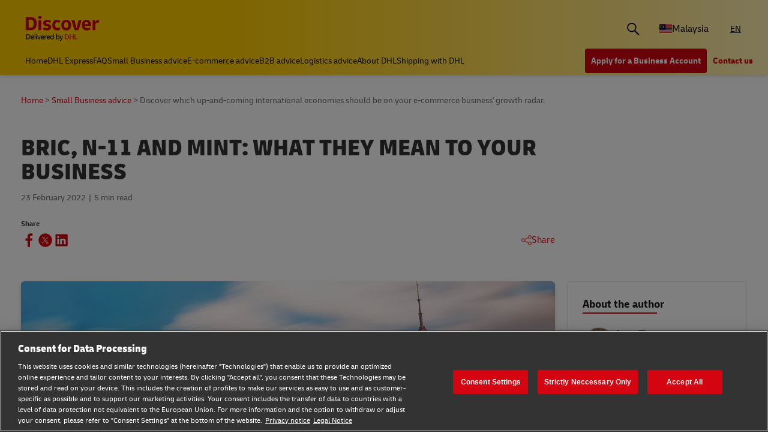

--- FILE ---
content_type: text/html;charset=utf-8
request_url: https://www.dhl.com/discover/en-my/small-business-advice/growing-your-business/bric-and-the-next-eleven
body_size: 25280
content:
<!DOCTYPE HTML>
<html lang="en-MY">
<head>
    <meta charset="UTF-8"/>
    <title>BRIC, N-11 and MINT: What they mean to your business | DHL Malaysia</title>
    <script defer type="text/javascript" src="https://rum.hlx.page/.rum/@adobe/helix-rum-js@%5E2/dist/rum-standalone.js" data-routing="program=58772,environment=528781,tier=publish"></script>
<script type="text/javascript">
        window.dataLayer=window.dataLayer||[],window.DHLTrackingHelper=window.DHLTrackingHelper||{},DHLTrackingHelper.pushUtfEvent=function(e,n){n.event=e,dataLayer.push(n)},DHLTrackingHelper.addUtfEventListener=function(e,n){e.addEventListener(n,function(e){DHLTrackingHelper.pushUtfEvent(n,e.detail)})},DHLTrackingHelper.addUtfEventListener(window,"dhl_utf_contentInteraction"),DHLTrackingHelper.addUtfEventListener(window,"dhl_utf_engagementInteraction"),DHLTrackingHelper.addUtfEventListener(window,"dhl_utf_conversionInteraction");
    </script>
    <script src="https://assets.adobedtm.com/cd52279ef3fa/3cec625096bb/launch-f5a07920ff7f.min.js" async></script>
    <meta name="keywords" content="DHL international shipping,e-commerce business,E-commerce advice"/>
    <meta name="description" content="The global centre of trade and finance is shifting away from the US and Europe and towards China and the east. Discover the rising markets promising lucrative trading opportunities for ambitious businesses. "/>
    <meta name="template" content="article"/>
    <meta http-equiv="X-UA-Compatible" content="IE=9; IE=8; IE=7; IE=EDGE"/>
    <meta name="viewport" content="width=device-width, initial-scale=1"/>
    


    <meta name="va-getStarted" content="false" data-id="getStartedPopup"/>
    <meta name="va-chatbot" content="true" data-id="express-cs-ap-3/discover/my/1effb504-702f-4890-a6a5-74e8faec96d2"/>

    
    
        <meta name="theme-color" content="#d40511"/>
        <link rel="manifest" href="/etc.clientlibs/dhl/clientlibs/discover/resources/manifest.json"/>
        <link rel="apple-touch-icon" sizes="128x128" href="/etc.clientlibs/dhl/clientlibs/discover/resources/img/icons/128.png"/>
    
    
<link rel="canonical" href="https://www.dhl.com/discover/en-my/small-business-advice/growing-your-business/bric-and-the-next-eleven"/>


    
    
        
            <!-- Google Tag Manager -->
            <script>
                window.dataLayer = window.dataLayer || [];
                window.dataLayer.push(
                    { 'gtm.start': new Date().getTime(), event: 'gtm.js' }
                );
            </script>
            <!-- Delay only the GTM script loading -->
            <script>
                window.addEventListener('load', function () {
                    setTimeout(function ()
                    {
                        let gtmScript = document.createElement('script');
                        gtmScript.async = true;
                        let gtmTrackingId = 'GTM-5BDRCJR';
                        gtmScript.src = 'https://www.googletagmanager.com/gtm.js?id=' + gtmTrackingId;
                        document.head.appendChild(gtmScript);
                    }, 5000); // Delay by 5 seconds after full page load
                });
            </script>
            <!-- End Google Tag Manager -->
        
        
    

  
  
    
    
<link rel="stylesheet" href="/etc.clientlibs/dhl/components/content/embed/embeddable/youtube/clientlibs.main-5423b72ac2d4af8f2dc93c7fa5d000aa-lc.min.css" type="text/css">
<link rel="stylesheet" href="/etc.clientlibs/dhl/clientlibs/discover-react-common.main-ca9649cc138d8068e99d954bf06c6c03-lc.min.css" type="text/css">
<link rel="stylesheet" href="/etc.clientlibs/dhl/clientlibs/discover.main-abdb712ae76cfa3a40510d24e674dece-lc.min.css" type="text/css">



  

  
  


  
  



    
    
    

    

    
    
    
    
    

    
    
    <link rel="icon" sizes="192x192" href="/etc.clientlibs/dhl/clientlibs/discover/resources/img/icons/192.png"/>
    <link rel="icon" sizes="128x128" href="/etc.clientlibs/dhl/clientlibs/discover/resources/img/icons/128.png"/>
    <link rel="apple-touch-icon-precomposed" sizes="128x128" href="/etc.clientlibs/dhl/clientlibs/discover/resources/img/icons/128.png"/>

    <link rel="shortcut icon" href="/etc.clientlibs/dhl/clientlibs/discover/resources/img/icons/favicon_dhl.ico"/>
    <link rel="icon" sizes="16x16 32x32 64x64" href="/etc.clientlibs/dhl/clientlibs/discover/resources/img/icons/favicon_dhl.ico"/>
    <link rel="icon" type="image/png" sizes="196x196" href="/etc.clientlibs/dhl/clientlibs/discover/resources/img/icons/192.png"/>
    <link rel="icon" type="image/png" sizes="160x160" href="/etc.clientlibs/dhl/clientlibs/discover/resources/img/icons/160.png"/>
    <link rel="icon" type="image/png" sizes="96x96" href="/etc.clientlibs/dhl/clientlibs/discover/resources/img/icons/96.png"/>
    <link rel="icon" type="image/png" sizes="64x64" href="/etc.clientlibs/dhl/clientlibs/discover/resources/img/icons/64.png"/>
    <link rel="icon" type="image/png" sizes="32x32" href="/etc.clientlibs/dhl/clientlibs/discover/resources/img/icons/32.png"/>
    <link rel="icon" type="image/png" sizes="16x16" href="/etc.clientlibs/dhl/clientlibs/discover/resources/img/icons/16.png"/>
    <link rel="apple-touch-icon" href="/etc.clientlibs/dhl/clientlibs/discover/resources/img/icons/57.png"/>
    <link rel="apple-touch-icon" sizes="114x114" href="/etc.clientlibs/dhl/clientlibs/discover/resources/img/icons/114.png"/>
    <link rel="apple-touch-icon" sizes="72x72" href="/etc.clientlibs/dhl/clientlibs/discover/resources/img/icons/72.png"/>
    <link rel="apple-touch-icon" sizes="144x144" href="/etc.clientlibs/dhl/clientlibs/discover/resources/img/icons/144.png"/>
    <link rel="apple-touch-icon" sizes="60x60" href="/etc.clientlibs/dhl/clientlibs/discover/resources/img/icons/60.png"/>
    <link rel="apple-touch-icon" sizes="120x120" href="/etc.clientlibs/dhl/clientlibs/discover/resources/img/icons/120.png"/>
    <link rel="apple-touch-icon" sizes="76x76" href="/etc.clientlibs/dhl/clientlibs/discover/resources/img/icons/76.png"/>
    <link rel="apple-touch-icon" sizes="152x152" href="/etc.clientlibs/dhl/clientlibs/discover/resources/img/icons/152.png"/>
    <link rel="apple-touch-icon" sizes="180x180" href="/etc.clientlibs/dhl/clientlibs/discover/resources/img/icons/180.png"/>

    
    <meta name="dhl-path-prefix" content="/discover"/>
    <meta name="dhl-path-home" content="/discover/en-my"/>

    
    <meta property="og:type" content="article"/>
    <meta property="og:url" content="https://www.dhl.com/discover/en-my/small-business-advice/growing-your-business/bric-and-the-next-eleven"/>
    <meta property="og:title" content="bric-and-the-next-eleven"/>
    <meta property="og:description" content="The global centre of trade and finance is shifting away from the US and Europe and towards China and the east. Discover the rising markets promising lucrative trading opportunities for ambitious businesses. "/>
    <meta property="og:image" content="https://www.dhl.com/discover/content/dam/dhl/business-matters/7_managing-your-business/dis682-bric-and-the-next-eleven/Mobile_Tablet_BRIC.jpg"/>

    <meta name="twitter:card" content="summary"/>
    <meta name="twitter:url" content="https://www.dhl.com/discover/en-my/small-business-advice/growing-your-business/bric-and-the-next-eleven"/>
    <meta name="twitter:title" content="bric-and-the-next-eleven"/>
    <meta name="twitter:description" content="The global centre of trade and finance is shifting away from the US and Europe and towards China and the east. Discover the rising markets promising lucrative trading opportunities for ambitious businesses. "/>
    <meta name="twitter:image" content="https://www.dhl.com/discover/content/dam/dhl/business-matters/7_managing-your-business/dis682-bric-and-the-next-eleven/Mobile_Tablet_BRIC.jpg"/>


    

  <script type="application/ld+json">{"@context":"https://schema.org","@type":"Article","mainEntityOfPage":{"@type":"WebPage","@id":"https://www.dhl.comhttps://www.dhl.com/discover/en-my/small-business-advice/growing-your-business/bric-and-the-next-eleven"},"headline":"BRIC, N-11 and MINT: What they mean to your business","description":"The global centre of trade and finance is shifting away from the US and Europe and towards China and the east. Discover the rising markets promising lucrative trading opportunities for ambitious businesses. ","image":"https://www.dhl.com/discover/adobe/dynamicmedia/deliver/dm-aid--588c648e-e421-4aac-be12-86776f1863a1/mobile-991x558-v01.jpg?preferwebp=true&quality=82","author":{"@type":"Organization","name":"DHL Malaysia","url":"https://www.dhl.com/discover/en-my"},"publisher":{"@type":"Organization","name":"DHL","logo":{"@type":"ImageObject","url":"https://www.dhl.com/etc.clientlibs/dhl/clientlibs/discover/resources/img/new-logo.svg"}},"datePublished":"2022-02-23T00:00:00Z"}</script>
<script type="application/ld+json">{"@context":"https://schema.org","@type":"BreadcrumbList","itemListElement":[{"@type":"ListItem","position":1,"name":"Home","item":"/content/dhl/my/en-my"},{"@type":"ListItem","position":2,"name":"Small Business advice","item":"/content/dhl/my/en-my/small-business-advice"},{"@type":"ListItem","position":3,"name":"Growing your SME","item":"/content/dhl/my/en-my/small-business-advice/growing-your-business"},{"@type":"ListItem","position":4,"name":"Discover which up-and-coming international economies should be on your e-commerce business' growth radar.","item":"/content/dhl/my/en-my/small-business-advice/growing-your-business/bric-and-the-next-eleven"}]}</script>




    
</head>
<body class="editable-article master page basicpage" id="editable-article-e802651434" data-cmp-link-accessibility-enabled data-cmp-link-accessibility-text="opens in a new tab" data-cmp-data-layer-name="adobeDataLayer" data-analytics-config="{}">



  

  
    
      <!-- Google Tag Manager (noscript) -->
      <noscript><iframe class="gtm-noscript" src="https://www.googletagmanager.com/ns.html?id=GTM-5BDRCJR" height="0" width="0"></iframe></noscript>
      <!-- End Google Tag Manager (noscript) -->
    
  



  





  <div class="page-body article-counter">
  <div class="root responsivegrid">


<div class="aem-Grid aem-Grid--12 aem-Grid--default--12 ">
    
    <header class="experiencefragment aem-GridColumn aem-GridColumn--default--12"><div id="experiencefragment-2c392c549c" class="cmp-experiencefragment cmp-experiencefragment--header">
<div class="xf-content-height">
    


<div class="aem-Grid aem-Grid--12 aem-Grid--default--12 ">
    
    <div class="header responsivegrid aem-GridColumn aem-GridColumn--default--12"><div class="wcag">
    <span class="sr-only">Content and Navigation</span>
    <ul>
        <li><a href="#main-content" aria-label="Skip to main content">Skip to main content</a></li>
        <li><a href="#footer" aria-label="Skip to footer"> Skip to footer</a></li>
    </ul>
</div>
<div class="header-wrapper">
    <div class="header-container">
        <div class="main-row">
            <div class="main-row__left">
                <div class="header__logoWrap">
                    <a class="header__logo" href="/discover/en-my" aria-label="DHL Discover logo"><span class="sr-only"></span></a>
                </div>
            </div>

            <div class="main-row__right">
                <div class="search-bar"><div class="search-bar-component aem-react-component" data-component-name="search-bar" data-config='{
            "currentPagePath": "/content/dhl/my/en-my/small-business-advice/growing-your-business/bric-and-the-next-eleven",
            "recentSearchesTitle": "Recent Searches",
            "trendingTopicsTitle": "Trending Topics",
            "articlesTitle": "Articles",
            "trendingTopics": [&#34;Business&#34;,&#34;China&#34;,&#34;small business&#34;],
            "searchResultPagePath": "/discover/en-my/search-results",
            "closeAriaLabel": "Close Search Bar",
            "openAriaLabel": "Open Search Bar",
            "searchButtonAriaLabel": "Go to search result page",
            "showThumbnail": true
         }'>
</div></div>
                <div class="header__icon">
                    <button class="header__desktopCountry" aria-label="Country Selector Toggle" aria-expanded="false">
                        
                        
                            <span class="fi fi-my"></span>
                            <span class="title ">Malaysia</span>
                        
                    </button>
                    <div class="header-countryList" aria-hidden="true">
                        <label for="countryList-widget" class="header-countryList__label">Countries &amp; Region</label>
                        <input class="countrySearch" id="countrySearch" type="text" aria-label="Country Filter Input" placeholder="Search"/>
                        <ul class="header-countryList__widget" id="countryList-widget">
                            
                                <li class="header-countryList__option"><a href="/discover/en-global">
                                    <label for="country-aa">
                                        <span class="fi fi-aa"></span>
                                        <span class="country-name" country-name="Global">
                                            Global
                                        </span>
                                    </label>
                                </a></li>
                            
                                <li class="header-countryList__option"><a href="/discover/en-au">
                                    <label for="country-au">
                                        <span class="fi fi-au"></span>
                                        <span class="country-name" country-code="au" country-name="Australia">
                                            Australia
                                        </span>
                                    </label>
                                </a></li>
                            
                                <li class="header-countryList__option"><a href="/discover/en-at">
                                    <label for="country-at">
                                        <span class="fi fi-at"></span>
                                        <span class="country-name" country-code="at" country-name="Austria">
                                            Austria
                                        </span>
                                    </label>
                                </a></li>
                            
                                <li class="header-countryList__option"><a href="/discover/en-bd">
                                    <label for="country-bd">
                                        <span class="fi fi-bd"></span>
                                        <span class="country-name" country-code="bd" country-name="Bangladesh">
                                            Bangladesh
                                        </span>
                                    </label>
                                </a></li>
                            
                                <li class="header-countryList__option"><a href="/discover/en-be">
                                    <label for="country-be">
                                        <span class="fi fi-be"></span>
                                        <span class="country-name" country-code="be" country-name="Belgium">
                                            Belgium
                                        </span>
                                    </label>
                                </a></li>
                            
                                <li class="header-countryList__option"><a href="/discover/en-kh">
                                    <label for="country-kh">
                                        <span class="fi fi-kh"></span>
                                        <span class="country-name" country-code="kh" country-name="Cambodia">
                                            Cambodia
                                        </span>
                                    </label>
                                </a></li>
                            
                                <li class="header-countryList__option"><a href="/discover/en-ca">
                                    <label for="country-ca">
                                        <span class="fi fi-ca"></span>
                                        <span class="country-name" country-code="ca" country-name="Canada">
                                            Canada
                                        </span>
                                    </label>
                                </a></li>
                            
                                <li class="header-countryList__option"><a href="/discover/zh-cn">
                                    <label for="country-cn">
                                        <span class="fi fi-cn"></span>
                                        <span class="country-name" country-code="cn" country-name="China, People&#39;s Republic">
                                            China, People&#39;s Republic
                                        </span>
                                    </label>
                                </a></li>
                            
                                <li class="header-countryList__option"><a href="/discover/cs-cz">
                                    <label for="country-cz">
                                        <span class="fi fi-cz"></span>
                                        <span class="country-name" country-code="cz" country-name="Czech Republic">
                                            Czech Republic
                                        </span>
                                    </label>
                                </a></li>
                            
                                <li class="header-countryList__option"><a href="/discover/fr-fr">
                                    <label for="country-fr">
                                        <span class="fi fi-fr"></span>
                                        <span class="country-name" country-code="fr" country-name="France">
                                            France
                                        </span>
                                    </label>
                                </a></li>
                            
                                <li class="header-countryList__option"><a href="/discover/zh-hk">
                                    <label for="country-hk">
                                        <span class="fi fi-hk"></span>
                                        <span class="country-name" country-code="hk" country-name="Hong Kong, SAR China">
                                            Hong Kong, SAR China
                                        </span>
                                    </label>
                                </a></li>
                            
                                <li class="header-countryList__option"><a href="/discover/hu-hu">
                                    <label for="country-hu">
                                        <span class="fi fi-hu"></span>
                                        <span class="country-name" country-code="hu" country-name="Hungary">
                                            Hungary
                                        </span>
                                    </label>
                                </a></li>
                            
                                <li class="header-countryList__option"><a href="/discover/en-in">
                                    <label for="country-in">
                                        <span class="fi fi-in"></span>
                                        <span class="country-name" country-code="in" country-name="India">
                                            India
                                        </span>
                                    </label>
                                </a></li>
                            
                                <li class="header-countryList__option"><a href="/discover/id-id">
                                    <label for="country-id">
                                        <span class="fi fi-id"></span>
                                        <span class="country-name" country-code="id" country-name="Indonesia">
                                            Indonesia
                                        </span>
                                    </label>
                                </a></li>
                            
                                <li class="header-countryList__option"><a href="/discover/en-ie">
                                    <label for="country-ie">
                                        <span class="fi fi-ie"></span>
                                        <span class="country-name" country-code="ie" country-name="Ireland">
                                            Ireland
                                        </span>
                                    </label>
                                </a></li>
                            
                                <li class="header-countryList__option"><a href="/discover/he-il">
                                    <label for="country-il">
                                        <span class="fi fi-il"></span>
                                        <span class="country-name" country-code="il" country-name="Israel">
                                            Israel
                                        </span>
                                    </label>
                                </a></li>
                            
                                <li class="header-countryList__option"><a href="/discover/it-it">
                                    <label for="country-it">
                                        <span class="fi fi-it"></span>
                                        <span class="country-name" country-code="it" country-name="Italy">
                                            Italy
                                        </span>
                                    </label>
                                </a></li>
                            
                                <li class="header-countryList__option"><a href="/discover/ja-jp">
                                    <label for="country-jp">
                                        <span class="fi fi-jp"></span>
                                        <span class="country-name" country-code="jp" country-name="Japan">
                                            Japan
                                        </span>
                                    </label>
                                </a></li>
                            
                                <li class="header-countryList__option"><a href="/discover/en-ke">
                                    <label for="country-ke">
                                        <span class="fi fi-ke"></span>
                                        <span class="country-name" country-code="ke" country-name="Kenya">
                                            Kenya
                                        </span>
                                    </label>
                                </a></li>
                            
                                <li class="header-countryList__option"><a href="/discover/ko-kr">
                                    <label for="country-kr">
                                        <span class="fi fi-kr"></span>
                                        <span class="country-name" country-code="kr" country-name="Korea">
                                            Korea
                                        </span>
                                    </label>
                                </a></li>
                            
                                <li class="header-countryList__option"><a href="/discover/en-mm">
                                    <label for="country-mm">
                                        <span class="fi fi-mm"></span>
                                        <span class="country-name" country-code="mm" country-name="Myanmar">
                                            Myanmar
                                        </span>
                                    </label>
                                </a></li>
                            
                                <li class="header-countryList__option"><a href="/discover/en-nz">
                                    <label for="country-nz">
                                        <span class="fi fi-nz"></span>
                                        <span class="country-name" country-code="nz" country-name="New Zealand">
                                            New Zealand
                                        </span>
                                    </label>
                                </a></li>
                            
                                <li class="header-countryList__option"><a href="/discover/en-ng">
                                    <label for="country-ng">
                                        <span class="fi fi-ng"></span>
                                        <span class="country-name" country-code="ng" country-name="Nigeria">
                                            Nigeria
                                        </span>
                                    </label>
                                </a></li>
                            
                                <li class="header-countryList__option"><a href="/discover/en-pk">
                                    <label for="country-pk">
                                        <span class="fi fi-pk"></span>
                                        <span class="country-name" country-code="pk" country-name="Pakistan">
                                            Pakistan
                                        </span>
                                    </label>
                                </a></li>
                            
                                <li class="header-countryList__option"><a href="/discover/en-ph">
                                    <label for="country-ph">
                                        <span class="fi fi-ph"></span>
                                        <span class="country-name" country-code="ph" country-name="Philippines">
                                            Philippines
                                        </span>
                                    </label>
                                </a></li>
                            
                                <li class="header-countryList__option"><a href="/discover/pt-pt">
                                    <label for="country-pt">
                                        <span class="fi fi-pt"></span>
                                        <span class="country-name" country-code="pt" country-name="Portugal">
                                            Portugal
                                        </span>
                                    </label>
                                </a></li>
                            
                                <li class="header-countryList__option"><a href="/discover/en-sg">
                                    <label for="country-sg">
                                        <span class="fi fi-sg"></span>
                                        <span class="country-name" country-code="sg" country-name="Singapore">
                                            Singapore
                                        </span>
                                    </label>
                                </a></li>
                            
                                <li class="header-countryList__option"><a href="/discover/sk-sk">
                                    <label for="country-sk">
                                        <span class="fi fi-sk"></span>
                                        <span class="country-name" country-code="sk" country-name="Slovakia">
                                            Slovakia
                                        </span>
                                    </label>
                                </a></li>
                            
                                <li class="header-countryList__option"><a href="/discover/en-za">
                                    <label for="country-za">
                                        <span class="fi fi-za"></span>
                                        <span class="country-name" country-code="za" country-name="South Africa">
                                            South Africa
                                        </span>
                                    </label>
                                </a></li>
                            
                                <li class="header-countryList__option"><a href="/discover/es-es">
                                    <label for="country-es">
                                        <span class="fi fi-es"></span>
                                        <span class="country-name" country-code="es" country-name="Spain">
                                            Spain
                                        </span>
                                    </label>
                                </a></li>
                            
                                <li class="header-countryList__option"><a href="/discover/en-lk">
                                    <label for="country-lk">
                                        <span class="fi fi-lk"></span>
                                        <span class="country-name" country-code="lk" country-name="Sri Lanka">
                                            Sri Lanka
                                        </span>
                                    </label>
                                </a></li>
                            
                                <li class="header-countryList__option"><a href="/discover/de-ch">
                                    <label for="country-ch">
                                        <span class="fi fi-ch"></span>
                                        <span class="country-name" country-code="ch" country-name="Switzerland">
                                            Switzerland
                                        </span>
                                    </label>
                                </a></li>
                            
                                <li class="header-countryList__option"><a href="/discover/zh-tw">
                                    <label for="country-tw">
                                        <span class="fi fi-twx"></span>
                                        <span class="country-name" country-code="tw" country-name="Taiwan, China">
                                            Taiwan, China
                                        </span>
                                    </label>
                                </a></li>
                            
                                <li class="header-countryList__option"><a href="/discover/th-th">
                                    <label for="country-th">
                                        <span class="fi fi-th"></span>
                                        <span class="country-name" country-code="th" country-name="Thailand">
                                            Thailand
                                        </span>
                                    </label>
                                </a></li>
                            
                                <li class="header-countryList__option"><a href="/discover/en-ae">
                                    <label for="country-ae">
                                        <span class="fi fi-ae"></span>
                                        <span class="country-name" country-code="ae" country-name="UAE">
                                            UAE
                                        </span>
                                    </label>
                                </a></li>
                            
                                <li class="header-countryList__option"><a href="/discover/en-gb">
                                    <label for="country-gb">
                                        <span class="fi fi-gb"></span>
                                        <span class="country-name" country-code="gb" country-name="United Kingdom">
                                            United Kingdom
                                        </span>
                                    </label>
                                </a></li>
                            
                                <li class="header-countryList__option"><a href="/discover/en-us">
                                    <label for="country-us">
                                        <span class="fi fi-us"></span>
                                        <span class="country-name" country-code="us" country-name="United States">
                                            United States
                                        </span>
                                    </label>
                                </a></li>
                            
                                <li class="header-countryList__option"><a href="/discover/vi-vn">
                                    <label for="country-vn">
                                        <span class="fi fi-vn"></span>
                                        <span class="country-name" country-code="vn" country-name="Vietnam">
                                            Vietnam
                                        </span>
                                    </label>
                                </a></li>
                            
                        </ul>
                    </div>
                </div>
                <div class="header__icon">
                    
                        <a aria-label="Switch Language to: Malaysia (English)" href="/discover/en-my/small-business-advice/growing-your-business/bric-and-the-next-eleven" data-home="/content/dhl/my/en-my.html" rel="alternate" lang="en-MY" hreflang="en-MY" class="header__lang header__lang--selected" aria-current="page">
                            EN
                        </a>

                    
                </div>
                <div data-open-hamburger-menu-text="Open Hamburger Menu" data-close-hamburger-menu-text="Close Hamburger Menu" id="header__navigation__text" class="header__icon">
                    <a class="header__navigation" href="#" aria-label="Open Hamburger Menu">
                        <i class="header__hamburger"></i>
                    </a>
                </div>
            </div>
        </div>
        <div class="navigation-row">
            <nav class="navigation-row__left">
                <a class="navigation-item " href="/discover/en-my"><span>Home</span></a>
                
                    <a class="navigation-item  " data-analytics="{&quot;content&quot;:{&quot;name&quot;:&quot;Header Category Link 'DHL Express'&quot;,&quot;type&quot;:&quot;header&quot;,&quot;interaction&quot;:&quot;Click&quot;},&quot;trackedInteractions&quot;:&quot;basic&quot;,&quot;interactionType&quot;:&quot;dhl_utf_contentInteraction&quot;}" href="/discover/en-my/dhl-express">
                        <span>DHL Express</span></a>
                
                    <a class="navigation-item  " data-analytics="{&quot;content&quot;:{&quot;name&quot;:&quot;Header Category Link 'FAQ'&quot;,&quot;type&quot;:&quot;header&quot;,&quot;interaction&quot;:&quot;Click&quot;},&quot;trackedInteractions&quot;:&quot;basic&quot;,&quot;interactionType&quot;:&quot;dhl_utf_contentInteraction&quot;}" href="/discover/en-my/faq">
                        <span>FAQ</span></a>
                
                    <a class="navigation-item  " data-analytics="{&quot;content&quot;:{&quot;name&quot;:&quot;Header Category Link 'Small Business advice'&quot;,&quot;type&quot;:&quot;header&quot;,&quot;interaction&quot;:&quot;Click&quot;},&quot;trackedInteractions&quot;:&quot;basic&quot;,&quot;interactionType&quot;:&quot;dhl_utf_contentInteraction&quot;}" href="/discover/en-my/small-business-advice">
                        <span>Small Business advice</span></a>
                
                    <a class="navigation-item  " data-analytics="{&quot;content&quot;:{&quot;name&quot;:&quot;Header Category Link 'E-commerce advice'&quot;,&quot;type&quot;:&quot;header&quot;,&quot;interaction&quot;:&quot;Click&quot;},&quot;trackedInteractions&quot;:&quot;basic&quot;,&quot;interactionType&quot;:&quot;dhl_utf_contentInteraction&quot;}" href="/discover/en-my/e-commerce-advice">
                        <span>E-commerce advice</span></a>
                
                    <a class="navigation-item  " data-analytics="{&quot;content&quot;:{&quot;name&quot;:&quot;Header Category Link 'B2B advice'&quot;,&quot;type&quot;:&quot;header&quot;,&quot;interaction&quot;:&quot;Click&quot;},&quot;trackedInteractions&quot;:&quot;basic&quot;,&quot;interactionType&quot;:&quot;dhl_utf_contentInteraction&quot;}" href="/discover/en-my/b2b-advice">
                        <span>B2B advice</span></a>
                
                    <a class="navigation-item  " data-analytics="{&quot;content&quot;:{&quot;name&quot;:&quot;Header Category Link 'Logistics advice'&quot;,&quot;type&quot;:&quot;header&quot;,&quot;interaction&quot;:&quot;Click&quot;},&quot;trackedInteractions&quot;:&quot;basic&quot;,&quot;interactionType&quot;:&quot;dhl_utf_contentInteraction&quot;}" href="/discover/en-my/logistics-advice">
                        <span>Logistics advice</span></a>
                
                    <a class="navigation-item  " data-analytics="{&quot;content&quot;:{&quot;name&quot;:&quot;Header Category Link 'About DHL'&quot;,&quot;type&quot;:&quot;header&quot;,&quot;interaction&quot;:&quot;Click&quot;},&quot;trackedInteractions&quot;:&quot;basic&quot;,&quot;interactionType&quot;:&quot;dhl_utf_contentInteraction&quot;}" href="/discover/en-my/about-dhl">
                        <span>About DHL</span></a>
                
                    <a class="navigation-item  " data-analytics="{&quot;content&quot;:{&quot;name&quot;:&quot;Header Category Link 'Shipping with DHL'&quot;,&quot;type&quot;:&quot;header&quot;,&quot;interaction&quot;:&quot;Click&quot;},&quot;trackedInteractions&quot;:&quot;basic&quot;,&quot;interactionType&quot;:&quot;dhl_utf_contentInteraction&quot;}" href="/discover/en-my/ship-with-dhl">
                        <span>Shipping with DHL</span></a>
                
                <span class="navigation-item navigation-item_more-less less">Less</span>
            </nav>
            <div class="navigation-row__right">
                <span class="navigation-item navigation-item_more-less more">More</span>
                <a class="button dhl-btn dhl-btn--primary" href="/discover/en-my/ship-now" title="Apply for a Business Account" data-testid="header-red-button" data-analytics="{&quot;content&quot;:{&quot;name&quot;:&quot;'Apply for a business Account' button&quot;,&quot;type&quot;:&quot;header&quot;,&quot;interaction&quot;:&quot;Click&quot;},&quot;trackedInteractions&quot;:&quot;basic&quot;,&quot;interactionType&quot;:&quot;dhl_utf_contentInteraction&quot;}">
                    <span>Apply for a Business Account</span>
                </a>
              
                <a class="button dhl-btn dhl-btn--link" href="/discover/en-my/about-dhl/contact" data-testid="header-company-link-0" data-analytics="{&quot;content&quot;:{&quot;name&quot;:&quot;'Contact Us' link&quot;,&quot;type&quot;:&quot;header&quot;,&quot;interaction&quot;:&quot;Click&quot;},&quot;trackedInteractions&quot;:&quot;basic&quot;,&quot;interactionType&quot;:&quot;dhl_utf_contentInteraction&quot;}">
                  <span>Contact us</span>
                </a>
              
            </div>
        </div>
    </div>
    <div class="header__meganav">
        <nav class="header__meganavNavigation">
            <ul class="header__meganavNav">
                <li>
                    <div class="menuNav-title"> </div>
                </li>
                <li>
                    <div class="menuNav-title">Categories</div>
                    <ul>
                        <li>
                            <a class="navigation-item" href="/discover/en-my/dhl-express" data-analytics="{&quot;content&quot;:{&quot;name&quot;:&quot;DHL Express&quot;,&quot;type&quot;:&quot;header&quot;,&quot;interaction&quot;:&quot;Click&quot;},&quot;trackedInteractions&quot;:&quot;basic&quot;,&quot;interactionType&quot;:&quot;dhl_utf_contentInteraction&quot;}">
                                <span>DHL Express</span></a>
<a class="navigation-item" href="/discover/en-my/faq" data-analytics="{&quot;content&quot;:{&quot;name&quot;:&quot;FAQ&quot;,&quot;type&quot;:&quot;header&quot;,&quot;interaction&quot;:&quot;Click&quot;},&quot;trackedInteractions&quot;:&quot;basic&quot;,&quot;interactionType&quot;:&quot;dhl_utf_contentInteraction&quot;}">
                                <span>FAQ</span></a>
<a class="navigation-item" href="/discover/en-my/small-business-advice" data-analytics="{&quot;content&quot;:{&quot;name&quot;:&quot;Small Business advice&quot;,&quot;type&quot;:&quot;header&quot;,&quot;interaction&quot;:&quot;Click&quot;},&quot;trackedInteractions&quot;:&quot;basic&quot;,&quot;interactionType&quot;:&quot;dhl_utf_contentInteraction&quot;}">
                                <span>Small Business advice</span></a>
<a class="navigation-item" href="/discover/en-my/e-commerce-advice" data-analytics="{&quot;content&quot;:{&quot;name&quot;:&quot;E-commerce advice&quot;,&quot;type&quot;:&quot;header&quot;,&quot;interaction&quot;:&quot;Click&quot;},&quot;trackedInteractions&quot;:&quot;basic&quot;,&quot;interactionType&quot;:&quot;dhl_utf_contentInteraction&quot;}">
                                <span>E-commerce advice</span></a>
<a class="navigation-item" href="/discover/en-my/b2b-advice" data-analytics="{&quot;content&quot;:{&quot;name&quot;:&quot;B2B advice&quot;,&quot;type&quot;:&quot;header&quot;,&quot;interaction&quot;:&quot;Click&quot;},&quot;trackedInteractions&quot;:&quot;basic&quot;,&quot;interactionType&quot;:&quot;dhl_utf_contentInteraction&quot;}">
                                <span>B2B advice</span></a>
<a class="navigation-item" href="/discover/en-my/logistics-advice" data-analytics="{&quot;content&quot;:{&quot;name&quot;:&quot;Logistics advice&quot;,&quot;type&quot;:&quot;header&quot;,&quot;interaction&quot;:&quot;Click&quot;},&quot;trackedInteractions&quot;:&quot;basic&quot;,&quot;interactionType&quot;:&quot;dhl_utf_contentInteraction&quot;}">
                                <span>Logistics advice</span></a>
<a class="navigation-item" href="/discover/en-my/about-dhl" data-analytics="{&quot;content&quot;:{&quot;name&quot;:&quot;About DHL&quot;,&quot;type&quot;:&quot;header&quot;,&quot;interaction&quot;:&quot;Click&quot;},&quot;trackedInteractions&quot;:&quot;basic&quot;,&quot;interactionType&quot;:&quot;dhl_utf_contentInteraction&quot;}">
                                <span>About DHL</span></a>
<a class="navigation-item" href="/discover/en-my/ship-with-dhl" data-analytics="{&quot;content&quot;:{&quot;name&quot;:&quot;Shipping with DHL&quot;,&quot;type&quot;:&quot;header&quot;,&quot;interaction&quot;:&quot;Click&quot;},&quot;trackedInteractions&quot;:&quot;basic&quot;,&quot;interactionType&quot;:&quot;dhl_utf_contentInteraction&quot;}">
                                <span>Shipping with DHL</span></a>

                        </li>
                    </ul>
                </li>
                <li>
                    <div class="menuNav-title">Company</div>
                    <ul>
                        <li>
                            <a class="navigation-item" href="/discover/en-my/about-dhl/contact" data-analytics="{&quot;content&quot;:{&quot;name&quot;:&quot;Contact us&quot;,&quot;type&quot;:&quot;header&quot;,&quot;interaction&quot;:&quot;Click&quot;},&quot;trackedInteractions&quot;:&quot;basic&quot;,&quot;interactionType&quot;:&quot;dhl_utf_contentInteraction&quot;}">
                                <span>Contact us</span></a>

                        </li>
                    </ul>
                </li>
            </ul>
            <div>


<div class="aem-Grid aem-Grid--12 aem-Grid--default--12 ">
    
    <div class="experiencefragment aem-GridColumn aem-GridColumn--default--12"><div id="experiencefragment-45802de3d8" class="cmp-experiencefragment cmp-experiencefragment--open-business-account">
<div class="xf-content-height">
    


<div class="aem-Grid aem-Grid--12 aem-Grid--default--12 ">
    
    <div class="cta-banner-with-points-v2 image aem-GridColumn aem-GridColumn--default--12">


<article class="cmp-cta-banner-with-points" data-blurhash="LGF5?x_3Myx]_4%MD%ofD*t7t7Rj">
    <canvas class="blur-canvas"></canvas>
        
  <picture>
    <source media="(min-width: 75rem)" srcset="/discover/adobe/dynamicmedia/deliver/dm-aid--4bb5d4aa-c6a0-4c32-baa3-4e35305c4faf/account-app-landscape-black.png?preferwebp=true&amp;quality=82&amp;width=400 400w, /discover/adobe/dynamicmedia/deliver/dm-aid--4bb5d4aa-c6a0-4c32-baa3-4e35305c4faf/account-app-landscape-black.png?preferwebp=true&amp;quality=82&amp;width=500 500w, /discover/adobe/dynamicmedia/deliver/dm-aid--4bb5d4aa-c6a0-4c32-baa3-4e35305c4faf/account-app-landscape-black.png?preferwebp=true&amp;quality=82&amp;width=600 600w, /discover/adobe/dynamicmedia/deliver/dm-aid--4bb5d4aa-c6a0-4c32-baa3-4e35305c4faf/account-app-landscape-black.png?preferwebp=true&amp;quality=82&amp;width=700 700w, /discover/adobe/dynamicmedia/deliver/dm-aid--4bb5d4aa-c6a0-4c32-baa3-4e35305c4faf/account-app-landscape-black.png?preferwebp=true&amp;quality=82&amp;width=800 800w, /discover/adobe/dynamicmedia/deliver/dm-aid--4bb5d4aa-c6a0-4c32-baa3-4e35305c4faf/account-app-landscape-black.png?preferwebp=true&amp;quality=82&amp;width=900 900w, /discover/adobe/dynamicmedia/deliver/dm-aid--4bb5d4aa-c6a0-4c32-baa3-4e35305c4faf/account-app-landscape-black.png?preferwebp=true&amp;quality=82&amp;width=1000 1000w, /discover/adobe/dynamicmedia/deliver/dm-aid--4bb5d4aa-c6a0-4c32-baa3-4e35305c4faf/account-app-landscape-black.png?preferwebp=true&amp;quality=82&amp;width=1100 1100w, /discover/adobe/dynamicmedia/deliver/dm-aid--4bb5d4aa-c6a0-4c32-baa3-4e35305c4faf/account-app-landscape-black.png?preferwebp=true&amp;quality=82&amp;width=1200 1200w, /discover/adobe/dynamicmedia/deliver/dm-aid--4bb5d4aa-c6a0-4c32-baa3-4e35305c4faf/account-app-landscape-black.png?preferwebp=true&amp;quality=82&amp;width=1300 1300w, /discover/adobe/dynamicmedia/deliver/dm-aid--4bb5d4aa-c6a0-4c32-baa3-4e35305c4faf/account-app-landscape-black.png?preferwebp=true&amp;quality=82&amp;width=1400 1400w, /discover/adobe/dynamicmedia/deliver/dm-aid--4bb5d4aa-c6a0-4c32-baa3-4e35305c4faf/account-app-landscape-black.png?preferwebp=true&amp;quality=82&amp;width=1500 1500w, /discover/adobe/dynamicmedia/deliver/dm-aid--4bb5d4aa-c6a0-4c32-baa3-4e35305c4faf/account-app-landscape-black.png?preferwebp=true&amp;quality=82&amp;width=1600 1600w"/>
    <source media="(min-width: 48rem) and (max-width: 74.999rem)" srcset="/discover/adobe/dynamicmedia/deliver/dm-aid--b097e2c0-f4cc-411e-865b-82cca4444754/tablet-account-application.png?preferwebp=true&amp;quality=82&amp;width=400 400w, /discover/adobe/dynamicmedia/deliver/dm-aid--b097e2c0-f4cc-411e-865b-82cca4444754/tablet-account-application.png?preferwebp=true&amp;quality=82&amp;width=500 500w, /discover/adobe/dynamicmedia/deliver/dm-aid--b097e2c0-f4cc-411e-865b-82cca4444754/tablet-account-application.png?preferwebp=true&amp;quality=82&amp;width=600 600w, /discover/adobe/dynamicmedia/deliver/dm-aid--b097e2c0-f4cc-411e-865b-82cca4444754/tablet-account-application.png?preferwebp=true&amp;quality=82&amp;width=700 700w, /discover/adobe/dynamicmedia/deliver/dm-aid--b097e2c0-f4cc-411e-865b-82cca4444754/tablet-account-application.png?preferwebp=true&amp;quality=82&amp;width=800 800w, /discover/adobe/dynamicmedia/deliver/dm-aid--b097e2c0-f4cc-411e-865b-82cca4444754/tablet-account-application.png?preferwebp=true&amp;quality=82&amp;width=900 900w, /discover/adobe/dynamicmedia/deliver/dm-aid--b097e2c0-f4cc-411e-865b-82cca4444754/tablet-account-application.png?preferwebp=true&amp;quality=82&amp;width=1000 1000w, /discover/adobe/dynamicmedia/deliver/dm-aid--b097e2c0-f4cc-411e-865b-82cca4444754/tablet-account-application.png?preferwebp=true&amp;quality=82&amp;width=1100 1100w, /discover/adobe/dynamicmedia/deliver/dm-aid--b097e2c0-f4cc-411e-865b-82cca4444754/tablet-account-application.png?preferwebp=true&amp;quality=82&amp;width=1200 1200w, /discover/adobe/dynamicmedia/deliver/dm-aid--b097e2c0-f4cc-411e-865b-82cca4444754/tablet-account-application.png?preferwebp=true&amp;quality=82&amp;width=1300 1300w, /discover/adobe/dynamicmedia/deliver/dm-aid--b097e2c0-f4cc-411e-865b-82cca4444754/tablet-account-application.png?preferwebp=true&amp;quality=82&amp;width=1400 1400w, /discover/adobe/dynamicmedia/deliver/dm-aid--b097e2c0-f4cc-411e-865b-82cca4444754/tablet-account-application.png?preferwebp=true&amp;quality=82&amp;width=1500 1500w, /discover/adobe/dynamicmedia/deliver/dm-aid--b097e2c0-f4cc-411e-865b-82cca4444754/tablet-account-application.png?preferwebp=true&amp;quality=82&amp;width=1600 1600w"/>
    <source media="(max-width: 47.999rem)" srcset="/discover/adobe/dynamicmedia/deliver/dm-aid--2fcce031-66b5-4c32-89b2-a96f35acb85b/mobile-account-application.png?preferwebp=true&amp;quality=82&amp;width=400 400w, /discover/adobe/dynamicmedia/deliver/dm-aid--2fcce031-66b5-4c32-89b2-a96f35acb85b/mobile-account-application.png?preferwebp=true&amp;quality=82&amp;width=500 500w, /discover/adobe/dynamicmedia/deliver/dm-aid--2fcce031-66b5-4c32-89b2-a96f35acb85b/mobile-account-application.png?preferwebp=true&amp;quality=82&amp;width=600 600w, /discover/adobe/dynamicmedia/deliver/dm-aid--2fcce031-66b5-4c32-89b2-a96f35acb85b/mobile-account-application.png?preferwebp=true&amp;quality=82&amp;width=700 700w, /discover/adobe/dynamicmedia/deliver/dm-aid--2fcce031-66b5-4c32-89b2-a96f35acb85b/mobile-account-application.png?preferwebp=true&amp;quality=82&amp;width=800 800w, /discover/adobe/dynamicmedia/deliver/dm-aid--2fcce031-66b5-4c32-89b2-a96f35acb85b/mobile-account-application.png?preferwebp=true&amp;quality=82&amp;width=900 900w, /discover/adobe/dynamicmedia/deliver/dm-aid--2fcce031-66b5-4c32-89b2-a96f35acb85b/mobile-account-application.png?preferwebp=true&amp;quality=82&amp;width=1000 1000w, /discover/adobe/dynamicmedia/deliver/dm-aid--2fcce031-66b5-4c32-89b2-a96f35acb85b/mobile-account-application.png?preferwebp=true&amp;quality=82&amp;width=1100 1100w, /discover/adobe/dynamicmedia/deliver/dm-aid--2fcce031-66b5-4c32-89b2-a96f35acb85b/mobile-account-application.png?preferwebp=true&amp;quality=82&amp;width=1200 1200w, /discover/adobe/dynamicmedia/deliver/dm-aid--2fcce031-66b5-4c32-89b2-a96f35acb85b/mobile-account-application.png?preferwebp=true&amp;quality=82&amp;width=1300 1300w, /discover/adobe/dynamicmedia/deliver/dm-aid--2fcce031-66b5-4c32-89b2-a96f35acb85b/mobile-account-application.png?preferwebp=true&amp;quality=82&amp;width=1400 1400w, /discover/adobe/dynamicmedia/deliver/dm-aid--2fcce031-66b5-4c32-89b2-a96f35acb85b/mobile-account-application.png?preferwebp=true&amp;quality=82&amp;width=1500 1500w, /discover/adobe/dynamicmedia/deliver/dm-aid--2fcce031-66b5-4c32-89b2-a96f35acb85b/mobile-account-application.png?preferwebp=true&amp;quality=82&amp;width=1600 1600w"/>
    <img src="/etc.clientlibs/dhl/clientlibs/discover/resources/img/articleHeroHomepage-desk.jpg" class="cmp-cta-banner-with-points__image" fetchpriority="high"/>
  </picture>


    <div class="cmp-cta-banner-with-points__body">
        <div class="cmp-cta-banner-with-points__title">Apply for a Business Account</div>
            <ul class="cmp-cta-banner-with-points__list cmp-cta-banner-with-points__list--columns">
                <li class="cmp-cta-banner-with-points__item">Preferential rates</li>
<li class="cmp-cta-banner-with-points__item">Fast, easy &amp; reliable shipping</li>
<li class="cmp-cta-banner-with-points__item">Customs expertise</li>
<li class="cmp-cta-banner-with-points__item">Trusted business advice</li>

            </ul>
        <a class="cmp-cta-banner-with-points__button dhl-btn dhl-btn--primary" href="/discover/en-my/ship-now" title="Apply now" data-analytics="{&#34;trackedInteractions&#34;:&#34;basic&#34;,&#34;interactionType&#34;:&#34;dhl_utf_contentInteraction&#34;,&#34;content&#34;:{&#34;name&#34;:&#34;Open a business account banner&#34;,&#34;type&#34;:&#34;cta-banner-with-points-v2&#34;,&#34;interaction&#34;:&#34;Click&#34;}}">
            <span>Apply now</span>
        </a>
    </div>
</article></div>

    
</div>

</div>
</div>

    
</div>

    
</div>
</div>
        </nav>
    </div>
</div>
<div id="content" class="wcag__spacer"></div>
</div>

    
</div>

</div>
</div>

    
</header>
<main class="page-container container responsivegrid aem-GridColumn aem-GridColumn--default--12" id="main-content">

    
    <div id="page-container-836e6d1e10" class="cmp-container" data-clarity-region="article">
        


<div class="aem-Grid aem-Grid--12 aem-Grid--default--12 ">
    
    <div class="article-container responsivegrid aem-GridColumn aem-GridColumn--default--12"><div class="cmp-article-container">
    <div class="cmp-article-container__grid">
            <div class="cmp-article-container__body-wrapper">


<div class="aem-Grid aem-Grid--12 aem-Grid--default--12 ">
    
    <div class="breadcrumb aem-GridColumn aem-GridColumn--default--12">
<nav id="breadcrumb-c1e3419486" class="cmp-breadcrumb" aria-label="Breadcrumb" role="navigation">
    <ol class="cmp-breadcrumb__list" itemscope itemtype="http://schema.org/BreadcrumbList">
        
        <li class="cmp-breadcrumb__item" itemprop="itemListElement" itemscope itemtype="http://schema.org/ListItem">
            <a class="cmp-breadcrumb__item-link" itemprop="item" href="/discover/en-my">
                <span itemprop="name">Home</span>
            </a>
            <meta itemprop="position" content="1"/>
        </li>
    
        
        <li class="cmp-breadcrumb__item" itemprop="itemListElement" itemscope itemtype="http://schema.org/ListItem">
            <a class="cmp-breadcrumb__item-link" itemprop="item" href="/discover/en-my/small-business-advice">
                <span itemprop="name">Small Business advice</span>
            </a>
            <meta itemprop="position" content="2"/>
        </li>
    
        
        <li class="cmp-breadcrumb__item" itemprop="itemListElement" itemscope itemtype="http://schema.org/ListItem">
            <a class="cmp-breadcrumb__item-link" itemprop="item" href="/discover/en-my/small-business-advice/growing-your-business">
                <span itemprop="name">Growing your SME</span>
            </a>
            <meta itemprop="position" content="3"/>
        </li>
    
        
        <li class="cmp-breadcrumb__item cmp-breadcrumb__item--active" aria-current="page" itemprop="itemListElement" itemscope itemtype="http://schema.org/ListItem">
            
                <span itemprop="name">Discover which up-and-coming international economies should be on your e-commerce business&#39; growth radar.</span>
            
            <meta itemprop="position" content="4"/>
        </li>
    </ol>
</nav>

    

</div>
<div class="article-header aem-GridColumn aem-GridColumn--default--12">

<div class="cmp-article-header">
  <a class="cmp-article-header__groupTag" href="/discover/en-my/small-business-advice">#SmallBusinessAdvice</a>

  <h1 class="cmp-article-header__title">BRIC, N-11 and MINT: What they mean to your business</h1>

  
  <div class="cmp-article-header__info">
    <img class="cmp-article-header__author-image" src="/discover/content/dam/global-master/8-site-images/roundels/anna_thompson.jpg" alt="Anna Thompson"/>
    <div class="cmp-article-header__author-info">
      <div>
        <span class="cmp-article-header__author-name">Anna Thompson</span>
        
      </div>
      <div class="cmp-article-header__author-title">Discover the content team</div>
    </div>
    <div class="cmp-article-header__date">
      <time class="cmp-article-header__publishDate" datetime="2022-02-23">23 February 2022</time>
      <span class="cmp-article-header__readingDuration">5 min read</span>
    </div>
  </div>
  

  
  <div class="share-options ">
    <div class="share-options__label">Share</div>
    <div class="share-options__container">
      <div class="share-options__left">
        <div class="st-custom-button" data-network="facebook">
          <img class="logo__image" alt="facebook sharing button" src="/discover/content/dam/icons-and-logos/facebook_rgb_red.svg"/>
        </div>
<div class="st-custom-button" data-network="twitter">
          <img class="logo__image" alt="twitter sharing button" src="/discover/content/dam/icons-and-logos/twitter_rgb_red.svg"/>
        </div>
<div class="st-custom-button" data-network="linkedin">
          <img class="logo__image" alt="linkedin sharing button" src="/discover/content/dam/icons-and-logos/linkedin_rgb_red.svg"/>
        </div>

      </div>
      <div class="share-options__right">
          <div class="st-custom-button" data-network="sharethis">
              
                  <img class="logo__image" alt="Smart Share Buttons Icon" src="/discover/content/dam/icons-and-logos/icons8-share%20%281%29.svg"/>
              
              <span class="st-label">Share</span>
          </div>
      </div>
    </div>
  </div>

</div>
</div>

    
</div>
</div>
        
    </div>
</div>
</div>
<div class="article-container responsivegrid aem-GridColumn aem-GridColumn--default--12"><div class="cmp-article-container">
    <div class="cmp-article-container__grid">
            <div class="cmp-article-container__body-wrapper">


<div class="aem-Grid aem-Grid--12 aem-Grid--default--12 ">
    
    <div class="hero-banner-v2 image aem-GridColumn aem-GridColumn--default--12">



<div class="cmp-hero-banner cmp-hero-banner--with-margins">
  <div class="cmp-hero-banner__asset cmp-hero-banner__asset--with-rounded-corners" data-blurhash="LGF5?x_3Myx]_4%MD%ofD*t7t7Rj">
      <canvas class="blur-canvas"></canvas>
    
  <picture>
    <source media="(min-width: 75rem)" srcset="/discover/adobe/dynamicmedia/deliver/dm-aid--47ba52fe-5074-49f4-90d2-0b054de5c13d/desktop-1920x918-v01.jpg?preferwebp=true&amp;quality=82&amp;width=400 400w, /discover/adobe/dynamicmedia/deliver/dm-aid--47ba52fe-5074-49f4-90d2-0b054de5c13d/desktop-1920x918-v01.jpg?preferwebp=true&amp;quality=82&amp;width=500 500w, /discover/adobe/dynamicmedia/deliver/dm-aid--47ba52fe-5074-49f4-90d2-0b054de5c13d/desktop-1920x918-v01.jpg?preferwebp=true&amp;quality=82&amp;width=600 600w, /discover/adobe/dynamicmedia/deliver/dm-aid--47ba52fe-5074-49f4-90d2-0b054de5c13d/desktop-1920x918-v01.jpg?preferwebp=true&amp;quality=82&amp;width=700 700w, /discover/adobe/dynamicmedia/deliver/dm-aid--47ba52fe-5074-49f4-90d2-0b054de5c13d/desktop-1920x918-v01.jpg?preferwebp=true&amp;quality=82&amp;width=800 800w, /discover/adobe/dynamicmedia/deliver/dm-aid--47ba52fe-5074-49f4-90d2-0b054de5c13d/desktop-1920x918-v01.jpg?preferwebp=true&amp;quality=82&amp;width=900 900w, /discover/adobe/dynamicmedia/deliver/dm-aid--47ba52fe-5074-49f4-90d2-0b054de5c13d/desktop-1920x918-v01.jpg?preferwebp=true&amp;quality=82&amp;width=1000 1000w, /discover/adobe/dynamicmedia/deliver/dm-aid--47ba52fe-5074-49f4-90d2-0b054de5c13d/desktop-1920x918-v01.jpg?preferwebp=true&amp;quality=82&amp;width=1100 1100w, /discover/adobe/dynamicmedia/deliver/dm-aid--47ba52fe-5074-49f4-90d2-0b054de5c13d/desktop-1920x918-v01.jpg?preferwebp=true&amp;quality=82&amp;width=1200 1200w, /discover/adobe/dynamicmedia/deliver/dm-aid--47ba52fe-5074-49f4-90d2-0b054de5c13d/desktop-1920x918-v01.jpg?preferwebp=true&amp;quality=82&amp;width=1300 1300w, /discover/adobe/dynamicmedia/deliver/dm-aid--47ba52fe-5074-49f4-90d2-0b054de5c13d/desktop-1920x918-v01.jpg?preferwebp=true&amp;quality=82&amp;width=1400 1400w, /discover/adobe/dynamicmedia/deliver/dm-aid--47ba52fe-5074-49f4-90d2-0b054de5c13d/desktop-1920x918-v01.jpg?preferwebp=true&amp;quality=82&amp;width=1500 1500w, /discover/adobe/dynamicmedia/deliver/dm-aid--47ba52fe-5074-49f4-90d2-0b054de5c13d/desktop-1920x918-v01.jpg?preferwebp=true&amp;quality=82&amp;width=1600 1600w"/>
    <source media="(min-width: 48rem) and (max-width: 74.999rem)" srcset="/discover/adobe/dynamicmedia/deliver/dm-aid--588c648e-e421-4aac-be12-86776f1863a1/mobile-991x558-v01.jpg?preferwebp=true&amp;quality=82&amp;width=400 400w, /discover/adobe/dynamicmedia/deliver/dm-aid--588c648e-e421-4aac-be12-86776f1863a1/mobile-991x558-v01.jpg?preferwebp=true&amp;quality=82&amp;width=500 500w, /discover/adobe/dynamicmedia/deliver/dm-aid--588c648e-e421-4aac-be12-86776f1863a1/mobile-991x558-v01.jpg?preferwebp=true&amp;quality=82&amp;width=600 600w, /discover/adobe/dynamicmedia/deliver/dm-aid--588c648e-e421-4aac-be12-86776f1863a1/mobile-991x558-v01.jpg?preferwebp=true&amp;quality=82&amp;width=700 700w, /discover/adobe/dynamicmedia/deliver/dm-aid--588c648e-e421-4aac-be12-86776f1863a1/mobile-991x558-v01.jpg?preferwebp=true&amp;quality=82&amp;width=800 800w, /discover/adobe/dynamicmedia/deliver/dm-aid--588c648e-e421-4aac-be12-86776f1863a1/mobile-991x558-v01.jpg?preferwebp=true&amp;quality=82&amp;width=900 900w, /discover/adobe/dynamicmedia/deliver/dm-aid--588c648e-e421-4aac-be12-86776f1863a1/mobile-991x558-v01.jpg?preferwebp=true&amp;quality=82&amp;width=1000 1000w, /discover/adobe/dynamicmedia/deliver/dm-aid--588c648e-e421-4aac-be12-86776f1863a1/mobile-991x558-v01.jpg?preferwebp=true&amp;quality=82&amp;width=1100 1100w, /discover/adobe/dynamicmedia/deliver/dm-aid--588c648e-e421-4aac-be12-86776f1863a1/mobile-991x558-v01.jpg?preferwebp=true&amp;quality=82&amp;width=1200 1200w, /discover/adobe/dynamicmedia/deliver/dm-aid--588c648e-e421-4aac-be12-86776f1863a1/mobile-991x558-v01.jpg?preferwebp=true&amp;quality=82&amp;width=1300 1300w, /discover/adobe/dynamicmedia/deliver/dm-aid--588c648e-e421-4aac-be12-86776f1863a1/mobile-991x558-v01.jpg?preferwebp=true&amp;quality=82&amp;width=1400 1400w, /discover/adobe/dynamicmedia/deliver/dm-aid--588c648e-e421-4aac-be12-86776f1863a1/mobile-991x558-v01.jpg?preferwebp=true&amp;quality=82&amp;width=1500 1500w, /discover/adobe/dynamicmedia/deliver/dm-aid--588c648e-e421-4aac-be12-86776f1863a1/mobile-991x558-v01.jpg?preferwebp=true&amp;quality=82&amp;width=1600 1600w"/>
    <source media="(max-width: 47.999rem)" srcset="/discover/adobe/dynamicmedia/deliver/dm-aid--588c648e-e421-4aac-be12-86776f1863a1/mobile-991x558-v01.jpg?preferwebp=true&amp;quality=82&amp;width=400 400w, /discover/adobe/dynamicmedia/deliver/dm-aid--588c648e-e421-4aac-be12-86776f1863a1/mobile-991x558-v01.jpg?preferwebp=true&amp;quality=82&amp;width=500 500w, /discover/adobe/dynamicmedia/deliver/dm-aid--588c648e-e421-4aac-be12-86776f1863a1/mobile-991x558-v01.jpg?preferwebp=true&amp;quality=82&amp;width=600 600w, /discover/adobe/dynamicmedia/deliver/dm-aid--588c648e-e421-4aac-be12-86776f1863a1/mobile-991x558-v01.jpg?preferwebp=true&amp;quality=82&amp;width=700 700w, /discover/adobe/dynamicmedia/deliver/dm-aid--588c648e-e421-4aac-be12-86776f1863a1/mobile-991x558-v01.jpg?preferwebp=true&amp;quality=82&amp;width=800 800w, /discover/adobe/dynamicmedia/deliver/dm-aid--588c648e-e421-4aac-be12-86776f1863a1/mobile-991x558-v01.jpg?preferwebp=true&amp;quality=82&amp;width=900 900w, /discover/adobe/dynamicmedia/deliver/dm-aid--588c648e-e421-4aac-be12-86776f1863a1/mobile-991x558-v01.jpg?preferwebp=true&amp;quality=82&amp;width=1000 1000w, /discover/adobe/dynamicmedia/deliver/dm-aid--588c648e-e421-4aac-be12-86776f1863a1/mobile-991x558-v01.jpg?preferwebp=true&amp;quality=82&amp;width=1100 1100w, /discover/adobe/dynamicmedia/deliver/dm-aid--588c648e-e421-4aac-be12-86776f1863a1/mobile-991x558-v01.jpg?preferwebp=true&amp;quality=82&amp;width=1200 1200w, /discover/adobe/dynamicmedia/deliver/dm-aid--588c648e-e421-4aac-be12-86776f1863a1/mobile-991x558-v01.jpg?preferwebp=true&amp;quality=82&amp;width=1300 1300w, /discover/adobe/dynamicmedia/deliver/dm-aid--588c648e-e421-4aac-be12-86776f1863a1/mobile-991x558-v01.jpg?preferwebp=true&amp;quality=82&amp;width=1400 1400w, /discover/adobe/dynamicmedia/deliver/dm-aid--588c648e-e421-4aac-be12-86776f1863a1/mobile-991x558-v01.jpg?preferwebp=true&amp;quality=82&amp;width=1500 1500w, /discover/adobe/dynamicmedia/deliver/dm-aid--588c648e-e421-4aac-be12-86776f1863a1/mobile-991x558-v01.jpg?preferwebp=true&amp;quality=82&amp;width=1600 1600w"/>
    <img src="/discover/adobe/dynamicmedia/deliver/dm-aid--47ba52fe-5074-49f4-90d2-0b054de5c13d/desktop-1920x918-v01.jpg?preferwebp=true&quality=82" class="cmp-hero-banner__image" srcset="/discover/adobe/dynamicmedia/deliver/dm-aid--47ba52fe-5074-49f4-90d2-0b054de5c13d/desktop-1920x918-v01.jpg?preferwebp=true&amp;quality=82&amp;width=400 400w, /discover/adobe/dynamicmedia/deliver/dm-aid--47ba52fe-5074-49f4-90d2-0b054de5c13d/desktop-1920x918-v01.jpg?preferwebp=true&amp;quality=82&amp;width=500 500w, /discover/adobe/dynamicmedia/deliver/dm-aid--47ba52fe-5074-49f4-90d2-0b054de5c13d/desktop-1920x918-v01.jpg?preferwebp=true&amp;quality=82&amp;width=600 600w, /discover/adobe/dynamicmedia/deliver/dm-aid--47ba52fe-5074-49f4-90d2-0b054de5c13d/desktop-1920x918-v01.jpg?preferwebp=true&amp;quality=82&amp;width=700 700w, /discover/adobe/dynamicmedia/deliver/dm-aid--47ba52fe-5074-49f4-90d2-0b054de5c13d/desktop-1920x918-v01.jpg?preferwebp=true&amp;quality=82&amp;width=800 800w, /discover/adobe/dynamicmedia/deliver/dm-aid--47ba52fe-5074-49f4-90d2-0b054de5c13d/desktop-1920x918-v01.jpg?preferwebp=true&amp;quality=82&amp;width=900 900w, /discover/adobe/dynamicmedia/deliver/dm-aid--47ba52fe-5074-49f4-90d2-0b054de5c13d/desktop-1920x918-v01.jpg?preferwebp=true&amp;quality=82&amp;width=1000 1000w, /discover/adobe/dynamicmedia/deliver/dm-aid--47ba52fe-5074-49f4-90d2-0b054de5c13d/desktop-1920x918-v01.jpg?preferwebp=true&amp;quality=82&amp;width=1100 1100w, /discover/adobe/dynamicmedia/deliver/dm-aid--47ba52fe-5074-49f4-90d2-0b054de5c13d/desktop-1920x918-v01.jpg?preferwebp=true&amp;quality=82&amp;width=1200 1200w, /discover/adobe/dynamicmedia/deliver/dm-aid--47ba52fe-5074-49f4-90d2-0b054de5c13d/desktop-1920x918-v01.jpg?preferwebp=true&amp;quality=82&amp;width=1300 1300w, /discover/adobe/dynamicmedia/deliver/dm-aid--47ba52fe-5074-49f4-90d2-0b054de5c13d/desktop-1920x918-v01.jpg?preferwebp=true&amp;quality=82&amp;width=1400 1400w, /discover/adobe/dynamicmedia/deliver/dm-aid--47ba52fe-5074-49f4-90d2-0b054de5c13d/desktop-1920x918-v01.jpg?preferwebp=true&amp;quality=82&amp;width=1500 1500w, /discover/adobe/dynamicmedia/deliver/dm-aid--47ba52fe-5074-49f4-90d2-0b054de5c13d/desktop-1920x918-v01.jpg?preferwebp=true&amp;quality=82&amp;width=1600 1600w" alt="aerial view of a city" fetchpriority="high"/>
  </picture>

    
  </div>
  
</div></div>
<div class="responsivegrid aem-GridColumn aem-GridColumn--default--12">


<div class="aem-Grid aem-Grid--12 aem-Grid--default--12 ">
    
    <div class="text font-size-3xl font-weight-bold-condensed aem-GridColumn aem-GridColumn--default--12">
<div id="text-8d6f5dc66d" class="cmp-text">
    <p>There are many patterns changing the shape of global trade and finance. Arguably the single biggest trend is the shifting center of gravity away from the US and Europe in favor of China and other rising stars. So, who are these stars and what do you need to know about them?</p>
</div>

    

</div>
<div class="text aem-GridColumn aem-GridColumn--default--12">
<div id="text-03ab270723" class="cmp-text">
    <h3>To understand the dynamics of the new globalized economy, certain countries are often grouped together based on common traits, like growth rate, population and political circumstances. We all know about the G7 (formerly the G8), but what about BRIC and N-11? What do they mean for your business – specifically, the cross-border trade opportunities?</h3>
</div>

    

</div>
<div class="text aem-GridColumn aem-GridColumn--default--12">
<div id="text-6836a5dd68" class="cmp-text">
    <h4><b>The BRIC countries explained</b></h4>
<p>Coined by former Goldman Sachs economist Jim O’Neill in 2001, the “BRIC” countries – Brazil, Russia, India and China – were identified as having the potential to overthrow the economic hegemony of the G7 nations to become the top-four powerhouse economies of the century.</p>
<p>In 2009, the leaders of the BRIC countries held their first summit, making it a formal institution and more than just an economist&#39;s shorthand. Then, in 2010, at China’s invitation, the term was expanded to “BRICS” to include South Africa (although it’s worth noting that O’Neill was highly critical of this move.)</p>
<p>From now onward (or so O&#39;Neill would have it), these countries are going to be a big part of your overseas trade.</p>

</div>

    

</div>
<div class="text aem-GridColumn aem-GridColumn--default--12">
<div id="text-b66306f2a9" class="cmp-text">
    <h4><b>How are the BRICs doing?</b></h4>
<p>Currently, Brazil is 12th, Russia is 11th, India is 6th and China is 2nd in global GDP rankings<sup>1</sup>. Pre-Covid, PwC forecast<sup>2</sup> that emerging markets could grow, on average, twice as fast as the G7 over the next few decades.</p>
<p>The UK-based Centre for Economics and Business Research projects that China will become the world’s largest economy by 2028<sup>3</sup>. <i>&#34;For some time, an overarching theme of global economics has been the economic and soft power struggle between the United States and China,&#34;</i> the report states. <i>&#34;The Covid-19 pandemic and corresponding economic fallout have certainly tipped this rivalry in China&#39;s favor.&#34;</i></p>
<p>Indeed, despite the pandemic, China held firm to its position as the star of the BRIC countries. The “world’s manufacturing hub” actually traded more during the period, according to <a href="https://www.dhl.com/content/dam/dhl/global/dhl-spotlight/documents/pdf/2021-gci-update-report.pdf" target="_blank" rel="noopener noreferrer">DHL’s Global Connectedness Index</a>, which analyzed the flow of people, information, trade and capital around the world. The country’s strict Covid protocols helped it avoid a recession in 2020, unlike other major economies.</p>
<p>India is forecast to be the fastest growing economy in the world this year<sup>4</sup>. The pandemic has increased the rate of digitization within the country, helping to improve the productivity of labor and capital, whilst government initiatives and an increase in private investments are helping stimulate the economy further.</p>
<p>The big question for your business is: could they be your next export markets? Here’s our at-a-glance guide to the BRIC economies.</p>

</div>

    

</div>
<div class="teaser full aem-GridColumn aem-GridColumn--default--12"><div id="teaser-9c1f683244" class="cmp-teaser">
    
        <div class="cmp-teaser__image-wrapper">
          
    <div class="cmp-teaser__image">
<div data-cmp-is="image" data-cmp-widths="400,500,600,700,800,900,1000,1100,1200,1300,1400,1500,1600" data-cmp-src="/adobe/dynamicmedia/deliver/dm-aid--55cc662c-469a-48f0-8a1c-e6e2caf12ec8/bric2.png?preferwebp=true&amp;quality=82&amp;width={width}" data-asset-id="55cc662c-469a-48f0-8a1c-e6e2caf12ec8" data-cmp-filereference="/content/dam/dhl/business-matters/7_managing-your-business/dis682-bric-and-the-next-eleven/BRIC2.png" id="teaser-9c1f683244-image" data-cmp-hook-image="imageV3" class="cmp-image" itemscope itemtype="http://schema.org/ImageObject">
  <a class="cmp-image__link" href="/discover/en-my/small-business-advice/growing-your-business/bric-and-the-next-eleven">
    <img src="/discover/adobe/dynamicmedia/deliver/dm-aid--55cc662c-469a-48f0-8a1c-e6e2caf12ec8/bric2.png?preferwebp=true&quality=82" srcset="/discover/adobe/dynamicmedia/deliver/dm-aid--55cc662c-469a-48f0-8a1c-e6e2caf12ec8/bric2.png?preferwebp=true&amp;quality=82&amp;width=400 400w, /discover/adobe/dynamicmedia/deliver/dm-aid--55cc662c-469a-48f0-8a1c-e6e2caf12ec8/bric2.png?preferwebp=true&amp;quality=82&amp;width=500 500w, /discover/adobe/dynamicmedia/deliver/dm-aid--55cc662c-469a-48f0-8a1c-e6e2caf12ec8/bric2.png?preferwebp=true&amp;quality=82&amp;width=600 600w, /discover/adobe/dynamicmedia/deliver/dm-aid--55cc662c-469a-48f0-8a1c-e6e2caf12ec8/bric2.png?preferwebp=true&amp;quality=82&amp;width=700 700w, /discover/adobe/dynamicmedia/deliver/dm-aid--55cc662c-469a-48f0-8a1c-e6e2caf12ec8/bric2.png?preferwebp=true&amp;quality=82&amp;width=800 800w, /discover/adobe/dynamicmedia/deliver/dm-aid--55cc662c-469a-48f0-8a1c-e6e2caf12ec8/bric2.png?preferwebp=true&amp;quality=82&amp;width=900 900w, /discover/adobe/dynamicmedia/deliver/dm-aid--55cc662c-469a-48f0-8a1c-e6e2caf12ec8/bric2.png?preferwebp=true&amp;quality=82&amp;width=1000 1000w, /discover/adobe/dynamicmedia/deliver/dm-aid--55cc662c-469a-48f0-8a1c-e6e2caf12ec8/bric2.png?preferwebp=true&amp;quality=82&amp;width=1100 1100w, /discover/adobe/dynamicmedia/deliver/dm-aid--55cc662c-469a-48f0-8a1c-e6e2caf12ec8/bric2.png?preferwebp=true&amp;quality=82&amp;width=1200 1200w, /discover/adobe/dynamicmedia/deliver/dm-aid--55cc662c-469a-48f0-8a1c-e6e2caf12ec8/bric2.png?preferwebp=true&amp;quality=82&amp;width=1300 1300w, /discover/adobe/dynamicmedia/deliver/dm-aid--55cc662c-469a-48f0-8a1c-e6e2caf12ec8/bric2.png?preferwebp=true&amp;quality=82&amp;width=1400 1400w, /discover/adobe/dynamicmedia/deliver/dm-aid--55cc662c-469a-48f0-8a1c-e6e2caf12ec8/bric2.png?preferwebp=true&amp;quality=82&amp;width=1500 1500w, /discover/adobe/dynamicmedia/deliver/dm-aid--55cc662c-469a-48f0-8a1c-e6e2caf12ec8/bric2.png?preferwebp=true&amp;quality=82&amp;width=1600 1600w" loading="lazy" class="cmp-image__image" itemprop="contentUrl" width="1463" height="735" alt="world map" title="BRIC countries and the next eleven"/>
  </a>
  
  <meta itemprop="caption" content="BRIC countries and the next eleven"/>
</div>

    

</div>

          <div class="cmp-teaser__content">
                
    

                
    

          </div>
        </div>
    
    <div class="cmp-teaser__description">
        
    

    </div>

</div>

    

</div>
<div class="text aem-GridColumn aem-GridColumn--default--12">
<div id="text-476318ccde" class="cmp-text">
    <h4>BRAZIL</h4>
<h4 style="	margin-left: 40.0px;
"><b>Growth projection for 2022: 0.3%<sup>5</sup></b></h4>
<p style="	margin-left: 40.0px;
"><b>POSITIVES:</b> The second biggest economy in the Americas after North America, and the largest e-commerce market in Latin America – e-commerce there grew by 31% in the first half of 2021<sup>6</sup>.</p>
<p style="	margin-left: 40.0px;
"><b>NEGATIVES: </b>The smallest growth forecast of all the BRIC countries; inflation and lower salaries are leading to decreased consumer spending within the service and retail sectors. High import taxes and tariffs deter many cross-border retailers.</p>
<p style="	margin-left: 40.0px;
"><b>Major imports: </b>Manufactured goods, namely machinery, fuels, and pharmaceuticals products; parts for motor vehicles and tractors.</p>
<p style="	margin-left: 40.0px;
"><b>Has it delivered on the BRICs promises?</b> Brazil’s economic outlook is likely to remain unfavourable for the foreseeable.</p>
<h4><b>Our score: C</b></h4>

</div>

    

</div>
<div class="text aem-GridColumn aem-GridColumn--default--12">
<div id="text-c5b90412b8" class="cmp-text">
    <h4><b> </b></h4>
<h4><b>RUSSIA</b></h4>
<h4 style="	margin-left: 40.0px;
"><b>Growth projection for 2022:</b> 2.8%<sup>7</sup></h4>
<p style="	margin-left: 40.0px;
"><b>POSITIVES: </b>Russia has one of the fastest-growing online shopping markets in the world – and in 2018, 50.8% of Russian consumers’ online orders were made to cross-border retailers<sup>8</sup>. The country has the lowest debt (%GDP) of all the BRIC countries<sup>9</sup>.</p>
<p style="	margin-left: 40.0px;
"><b>NEGATIVES: </b>High inflation – in February, Russia’s central bank raised interest rates to a five-year high. Financial analysts predict the country will pull back from the global economy, resulting in lower growth.</p>
<p style="	margin-left: 40.0px;
"><b>Major imports:</b> Machinery, computers, vehicles, pharmaceuticals, plastics, aircraft and spacecraft components, iron, steel, fruits and nuts.</p>
<p style="	margin-left: 40.0px;
"><b>Has it delivered on the BRICs promises?</b> Russia still holds international trade power yet a return to austerity is a very real threat.  </p>
<h4><b>Our score: C-</b></h4>

</div>

    

</div>
<div class="text aem-GridColumn aem-GridColumn--default--12">
<div id="text-d7496f9dcd" class="cmp-text">
    <h4><b> </b></h4>
<h4><b>INDIA</b></h4>
<h4 style="	margin-left: 40.0px;
"><b>Growth projection for 2022:</b> 9%<sup>10</sup></h4>
<p style="	margin-left: 40.0px;
"><b>POSITIVES:</b> The world’s sixth largest economy with a huge population, India leads the BRICs for growth forecast this year – nearly double China’s. Fuelled by an increase in internet penetration and digital literacy rates, e-commerce within the country is growing – sales are forecast to reach US$120.1 billion by 2025<sup>11</sup>.</p>
<p style="	margin-left: 40.0px;
"><b>NEGATIVES:</b> Lowest GDP per capita of all the BRIC countries. The country’s vast size and diversity can pose challenges for cross-border sellers wishing to tap into the market there. </p>
<p style="	margin-left: 40.0px;
"><b>Major imports:</b> Fuels, gems, precious metals, electrical items and computers, chemicals, plastics, animal/vegetable fats, oils, waxes, iron and steel.</p>
<p style="	margin-left: 40.0px;
"><b>Has it delivered on the BRICs promises?</b> India has been playing in China&#39;s shadow, but it&#39;s catching up – and fast.</p>
<h4><b>Our score: B&#43;</b></h4>

</div>

    

</div>
<div class="text aem-GridColumn aem-GridColumn--default--12">
<div id="text-fc600c113a" class="cmp-text">
    <h4><b> </b></h4>
<h4><b>CHINA</b></h4>
<h4 style="	margin-left: 40.0px;
"><b>Growth projection for 2022:</b> 4.8%<sup>12</sup></h4>
<p style="	margin-left: 40.0px;
"><b>POSITIVES:</b> Likely to overtake the US as the world’s largest economy by the end of the decade. Big opportunities for e-commerce businesses: in 2020, China’s online sales reached US$2.3 trillion<sup>13</sup>, just over half of the world&#39;s e-commerce market total. Supply chain disruptions caused by Covid and surging demand are expected to stabilize in the second half of 2022.  </p>
<p style="	margin-left: 40.0px;
"><b>NEGATIVES:</b> China’s growth is slowing down, with a possible knock-on effect to nearby economies (Indonesia, Thailand, Hong Kong).<i> </i>The pandemic has worsened domestic and external economic imbalances.</p>
<p style="	margin-left: 40.0px;
"><b>Major imports:</b> Electrical equipment, fuels and oil, computers, ores, optical and medical equipment, vehicles, plastics, chemicals and copper.</p>
<p style="	margin-left: 40.0px;
"><b>Has it delivered on the BRICs promises?</b> Most certainly, and there&#39;s more still to come.</p>
<h4><b>Our score: A-</b></h4>

</div>

    

</div>
<div class="teaser full aem-GridColumn aem-GridColumn--default--12"><div id="teaser-8a294ecd9c" class="cmp-teaser">
    
        <div class="cmp-teaser__image-wrapper">
          
    <div class="cmp-teaser__image">
<div data-cmp-is="image" data-cmp-widths="400,500,600,700,800,900,1000,1100,1200,1300,1400,1500,1600" data-cmp-src="/adobe/dynamicmedia/deliver/dm-aid--80049673-a9b8-4cc6-b5f3-e1618bf7f2ab/n-11-2.png?preferwebp=true&amp;quality=82&amp;width={width}" data-asset-id="80049673-a9b8-4cc6-b5f3-e1618bf7f2ab" data-cmp-filereference="/content/dam/dhl/business-matters/7_managing-your-business/dis682-bric-and-the-next-eleven/N-11_2.png" id="teaser-8a294ecd9c-image" data-cmp-hook-image="imageV3" class="cmp-image" itemscope itemtype="http://schema.org/ImageObject">
  <a class="cmp-image__link" href="/discover/en-my/small-business-advice/growing-your-business/bric-and-the-next-eleven">
    <img src="/discover/adobe/dynamicmedia/deliver/dm-aid--80049673-a9b8-4cc6-b5f3-e1618bf7f2ab/n-11-2.png?preferwebp=true&quality=82" srcset="/discover/adobe/dynamicmedia/deliver/dm-aid--80049673-a9b8-4cc6-b5f3-e1618bf7f2ab/n-11-2.png?preferwebp=true&amp;quality=82&amp;width=400 400w, /discover/adobe/dynamicmedia/deliver/dm-aid--80049673-a9b8-4cc6-b5f3-e1618bf7f2ab/n-11-2.png?preferwebp=true&amp;quality=82&amp;width=500 500w, /discover/adobe/dynamicmedia/deliver/dm-aid--80049673-a9b8-4cc6-b5f3-e1618bf7f2ab/n-11-2.png?preferwebp=true&amp;quality=82&amp;width=600 600w, /discover/adobe/dynamicmedia/deliver/dm-aid--80049673-a9b8-4cc6-b5f3-e1618bf7f2ab/n-11-2.png?preferwebp=true&amp;quality=82&amp;width=700 700w, /discover/adobe/dynamicmedia/deliver/dm-aid--80049673-a9b8-4cc6-b5f3-e1618bf7f2ab/n-11-2.png?preferwebp=true&amp;quality=82&amp;width=800 800w, /discover/adobe/dynamicmedia/deliver/dm-aid--80049673-a9b8-4cc6-b5f3-e1618bf7f2ab/n-11-2.png?preferwebp=true&amp;quality=82&amp;width=900 900w, /discover/adobe/dynamicmedia/deliver/dm-aid--80049673-a9b8-4cc6-b5f3-e1618bf7f2ab/n-11-2.png?preferwebp=true&amp;quality=82&amp;width=1000 1000w, /discover/adobe/dynamicmedia/deliver/dm-aid--80049673-a9b8-4cc6-b5f3-e1618bf7f2ab/n-11-2.png?preferwebp=true&amp;quality=82&amp;width=1100 1100w, /discover/adobe/dynamicmedia/deliver/dm-aid--80049673-a9b8-4cc6-b5f3-e1618bf7f2ab/n-11-2.png?preferwebp=true&amp;quality=82&amp;width=1200 1200w, /discover/adobe/dynamicmedia/deliver/dm-aid--80049673-a9b8-4cc6-b5f3-e1618bf7f2ab/n-11-2.png?preferwebp=true&amp;quality=82&amp;width=1300 1300w, /discover/adobe/dynamicmedia/deliver/dm-aid--80049673-a9b8-4cc6-b5f3-e1618bf7f2ab/n-11-2.png?preferwebp=true&amp;quality=82&amp;width=1400 1400w, /discover/adobe/dynamicmedia/deliver/dm-aid--80049673-a9b8-4cc6-b5f3-e1618bf7f2ab/n-11-2.png?preferwebp=true&amp;quality=82&amp;width=1500 1500w, /discover/adobe/dynamicmedia/deliver/dm-aid--80049673-a9b8-4cc6-b5f3-e1618bf7f2ab/n-11-2.png?preferwebp=true&amp;quality=82&amp;width=1600 1600w" loading="lazy" class="cmp-image__image" itemprop="contentUrl" width="1464" height="734" alt="world map" title="BRIC countries and the next eleven"/>
  </a>
  
  <meta itemprop="caption" content="BRIC countries and the next eleven"/>
</div>

    

</div>

          <div class="cmp-teaser__content">
                
    

                
    

          </div>
        </div>
    
    <div class="cmp-teaser__description">
        
    

    </div>

</div>

    

</div>
<div class="text aem-GridColumn aem-GridColumn--default--12">
<div id="text-8afe87bc48" class="cmp-text">
    <h4><b>Meet the “Next Eleven” countries to watch</b></h4>
<p>Beyond the BRICs, which other countries are ones to watch?</p>
<p>The Next Eleven – or “N-11” – was coined by Jim O’Neill and his Goldman Sachs colleagues in 2005 and consists of eleven emerging markets with huge economic potential: Bangladesh, Egypt, Indonesia, Iran, Mexico, Nigeria, Pakistan, the Philippines, Turkey, South Korea and Vietnam.</p>
<p>Though on a slower growth trajectory than the BRIC countries, O’Neill &amp; co still predicted that the Next Eleven could reach two-thirds of the size of the G7 economies by 2050<sup>14</sup>. This theory was based on macroeconomic stability, technological capability, human capital and political conditions.</p>
<p>It’s worth noting that the Next Eleven markets were identified nearly 20 years ago, and each country has since had varied outcomes in meeting its forecast potential. Writing in 2018, Jim O’Neill said “South Koreans now enjoy a standard of living similar to that in the European Union, which makes many analysts’ persistent categorization of South Korea as an “emerging economy” all the more baffling”, whilst noting that Mexico and Egypt’s performance has been “somewhat disappointing.”</p>

</div>

    

</div>
<div class="teaser full aem-GridColumn aem-GridColumn--default--12"><div id="teaser-50a37e762e" class="cmp-teaser">
    
        <div class="cmp-teaser__image-wrapper">
          
    <div class="cmp-teaser__image">
<div data-cmp-is="image" data-cmp-widths="400,500,600,700,800,900,1000,1100,1200,1300,1400,1500,1600" data-cmp-src="/adobe/dynamicmedia/deliver/dm-aid--c09546c2-0e6f-4c76-8bb8-b6a37079d8bf/mint2.png?preferwebp=true&amp;quality=82&amp;width={width}" data-asset-id="c09546c2-0e6f-4c76-8bb8-b6a37079d8bf" data-cmp-filereference="/content/dam/dhl/business-matters/7_managing-your-business/dis682-bric-and-the-next-eleven/MINT2.png" id="teaser-50a37e762e-image" data-cmp-hook-image="imageV3" class="cmp-image" itemscope itemtype="http://schema.org/ImageObject">
  <a class="cmp-image__link" href="/discover/en-my/small-business-advice/growing-your-business/bric-and-the-next-eleven">
    <img src="/discover/adobe/dynamicmedia/deliver/dm-aid--c09546c2-0e6f-4c76-8bb8-b6a37079d8bf/mint2.png?preferwebp=true&quality=82" srcset="/discover/adobe/dynamicmedia/deliver/dm-aid--c09546c2-0e6f-4c76-8bb8-b6a37079d8bf/mint2.png?preferwebp=true&amp;quality=82&amp;width=400 400w, /discover/adobe/dynamicmedia/deliver/dm-aid--c09546c2-0e6f-4c76-8bb8-b6a37079d8bf/mint2.png?preferwebp=true&amp;quality=82&amp;width=500 500w, /discover/adobe/dynamicmedia/deliver/dm-aid--c09546c2-0e6f-4c76-8bb8-b6a37079d8bf/mint2.png?preferwebp=true&amp;quality=82&amp;width=600 600w, /discover/adobe/dynamicmedia/deliver/dm-aid--c09546c2-0e6f-4c76-8bb8-b6a37079d8bf/mint2.png?preferwebp=true&amp;quality=82&amp;width=700 700w, /discover/adobe/dynamicmedia/deliver/dm-aid--c09546c2-0e6f-4c76-8bb8-b6a37079d8bf/mint2.png?preferwebp=true&amp;quality=82&amp;width=800 800w, /discover/adobe/dynamicmedia/deliver/dm-aid--c09546c2-0e6f-4c76-8bb8-b6a37079d8bf/mint2.png?preferwebp=true&amp;quality=82&amp;width=900 900w, /discover/adobe/dynamicmedia/deliver/dm-aid--c09546c2-0e6f-4c76-8bb8-b6a37079d8bf/mint2.png?preferwebp=true&amp;quality=82&amp;width=1000 1000w, /discover/adobe/dynamicmedia/deliver/dm-aid--c09546c2-0e6f-4c76-8bb8-b6a37079d8bf/mint2.png?preferwebp=true&amp;quality=82&amp;width=1100 1100w, /discover/adobe/dynamicmedia/deliver/dm-aid--c09546c2-0e6f-4c76-8bb8-b6a37079d8bf/mint2.png?preferwebp=true&amp;quality=82&amp;width=1200 1200w, /discover/adobe/dynamicmedia/deliver/dm-aid--c09546c2-0e6f-4c76-8bb8-b6a37079d8bf/mint2.png?preferwebp=true&amp;quality=82&amp;width=1300 1300w, /discover/adobe/dynamicmedia/deliver/dm-aid--c09546c2-0e6f-4c76-8bb8-b6a37079d8bf/mint2.png?preferwebp=true&amp;quality=82&amp;width=1400 1400w, /discover/adobe/dynamicmedia/deliver/dm-aid--c09546c2-0e6f-4c76-8bb8-b6a37079d8bf/mint2.png?preferwebp=true&amp;quality=82&amp;width=1500 1500w, /discover/adobe/dynamicmedia/deliver/dm-aid--c09546c2-0e6f-4c76-8bb8-b6a37079d8bf/mint2.png?preferwebp=true&amp;quality=82&amp;width=1600 1600w" loading="lazy" class="cmp-image__image" itemprop="contentUrl" width="1464" height="735" alt="world map" title="BRIC countries and the next eleven"/>
  </a>
  
  <meta itemprop="caption" content="BRIC countries and the next eleven"/>
</div>

    

</div>

          <div class="cmp-teaser__content">
                
    

                
    

          </div>
        </div>
    
    <div class="cmp-teaser__description">
        
    

    </div>

</div>

    

</div>
<div class="text aem-GridColumn aem-GridColumn--default--12">
<div id="text-d616166ef0" class="cmp-text">
    <h4><b>And finally: introducing the &#34;MINT&#34; countries</b></h4>
<p>Mexico, Indonesia, Nigeria and Turkey make up the MINT countries. You’ll notice that all four appeared in the Next Eleven category – think of MINT as an update. Each has a large and youthful population, and Goldman Sachs predicts that they could be inside the top 20 economies by 2050.</p>
<h4><b style="">Expand your trading borders</b><br />
</h4>
<p>BRIC, N-11, MINT – they’re just acronyms used by economists, but play an important role in helping businesses with international ambitions identify the best markets to target.</p>
<p>The barriers to global trade are falling, just as new economies are finding their feet. Now&#39;s the time to partner with an international specialist who can help you reach customers across the world. Apply for a <a href="https://discover.dhl.com/ship-now" rel="nofollow">DHL account</a> today and see where it takes you.</p>

</div>

    

</div>
<div class="accordion-v2 accordion panelcontainer aem-GridColumn aem-GridColumn--default--12">
<div id="accordion-v2-92f0a82460" class="cmp-accordion" data-cmp-is="accordion" data-placeholder-text="false">
    <div class="cmp-accordion__item" data-cmp-hook-accordion="item" data-cmp-data-layer="{&#34;accordion-v2-92f0a82460-item-4fff90fd2d&#34;:{&#34;@type&#34;:&#34;dhl/components/content/accordion-v2/item&#34;,&#34;dc:title&#34;:&#34;References&#34;}}" id="accordion-v2-92f0a82460-item-4fff90fd2d">
        <h2 class="cmp-accordion__header">
            <button id="accordion-v2-92f0a82460-item-4fff90fd2d-button" class="cmp-accordion__button" type="button" aria-controls="accordion-v2-92f0a82460-item-4fff90fd2d-panel" data-cmp-hook-accordion="button">
                <span class="cmp-accordion__title">References</span>
                <span class="cmp-accordion__icon"></span>
            </button>
        </h2>
        <div data-cmp-hook-accordion="panel" id="accordion-v2-92f0a82460-item-4fff90fd2d-panel" class="cmp-accordion__panel cmp-accordion__panel--hidden" role="region" aria-labelledby="accordion-v2-92f0a82460-item-4fff90fd2d-button"><div class="text">
<div id="text-4fff90fd2d" class="cmp-text">
    <p>1 - <a href="https://globalpeoservices.com/top-15-countries-by-gdp-in-2022/" target="_blank" rel="noopener noreferrer nofollow">https://globalpeoservices.com/top-15-countries-by-gdp-in-2022/</a></p>
<p>2 - <a href="https://www.pwc.com/gx/en/research-insights/economy/the-world-in-2050.html" target="_blank" rel="noopener noreferrer nofollow">PwC report</a>, 2017</p>
<p>3 - Centre for Economics and Business Research report, <a href="https://www.bbc.co.uk/news/world-asia-china-55454146#:~:text&#61;China%20will%20overtake%20the%20US, previously%20forecast%2C%20a%20report%20says." target="_blank" rel="noopener noreferrer">BBC News</a>, December 2020</p>
<p>4 - International Monetary Fund, NewsOnAIR, October 2021</p>
<p>5 - <a href="https://www.imf.org/en/Publications/WEO/Issues/2022/01/25/world-economic-outlook-update-january-2022" target="_blank" rel="noopener noreferrer nofollow">International Monetary Fund</a>, January 2022</p>
<p>6 - <a href="https://www.trade.gov/country-commercial-guides/brazil-ecommerce" target="_blank" rel="noopener noreferrer nofollow">International Trade Administration</a>, January 2022</p>
<p>7 - <a href="https://www.imf.org/en/Publications/WEO/Issues/2022/01/25/world-economic-outlook-update-january-2022" target="_blank" rel="noopener noreferrer nofollow">International Monetary Fund</a>, January 2022</p>
<p>8 - esw, June 2021</p>
<p>9 - <a href="https://countryeconomy.com/countries/groups/brics" target="_blank" rel="noopener noreferrer nofollow">CountryEconomy.com,</a> 2022</p>
<p>10 - <a href="https://www.imf.org/en/Publications/WEO/Issues/2022/01/25/world-economic-outlook-update-january-2022" target="_blank" rel="noopener noreferrer nofollow">International Monetary Fund</a>, January 2022</p>
<p>11 - <a href="https://www.forbes.com/sites/kevinrozario/2021/07/13/e-commerce-in-india-set-to-reach-120-billion-in-2025-says-report/?sh&#61;770ad7b44611" target="_blank" rel="noopener noreferrer nofollow">Forbes</a>, July 2021</p>
<p>12 - <a href="https://www.imf.org/en/Publications/WEO/Issues/2022/01/25/world-economic-outlook-update-january-2022" target="_blank" rel="noopener noreferrer nofollow">International Monetary Fund</a>, January 2022</p>
<p>13 - <a href="https://www.eastasiaforum.org/2021/10/13/what-is-driving-chinas-e-commerce-growth/#:~:text&#61;China%27s%20retail%20e%2Dcommerce%20market, total%20of%20US%244.3%20trillion." target="_blank" rel="noopener noreferrer"></a><a>East Asia Forum</a>, October 2021                                      </p>
<p>14 - <a href="https://www.thebalance.com/what-are-the-next-eleven-1978980" target="_blank" rel="noopener noreferrer nofollow">The Balance,</a> November 2021</p>
<p>15 - Jim O’Neill, <a href="https://www.project-syndicate.org/commentary/n-11-global-economy-by-jim-o-neill-2018-04" target="_blank" rel="noopener noreferrer nofollow">Project Syndicate</a>, April 2018</p>

</div>

    

</div>
</div>
    </div>

    
</div>
</div>

    
</div>
</div>
<div class="experiencefragment aem-GridColumn aem-GridColumn--default--12"><div id="bottom-cta-section" class="cmp-experiencefragment cmp-experiencefragment--bottom">
<div class="xf-content-height">
    


<div class="aem-Grid aem-Grid--12 aem-Grid--default--12 ">
    
    <div class="ghost aem-GridColumn aem-GridColumn--default--12">

</div>
<div class="cta-banner-v2 image aem-GridColumn aem-GridColumn--default--12">


<article class="cmp-cta-banner" data-blurhash="LGF5?x_3Myx]_4%MD%ofD*t7t7Rj">

    <div class="cmp-cta-banner__body">
        <div class="cmp-cta-banner__top-title">Enjoy up to 64% off on international shipping</div>
        <div class="cmp-cta-banner__title">Only with DHL Express Business</div>

        <a href="https://www.dhl.com/discover/en-my/ship-now" class="cmp-cta-banner__button dhl-btn dhl-btn--primary" data-analytics="{&#34;trackedInteractions&#34;:&#34;off&#34;,&#34;interactionType&#34;:&#34;dhl_utf_contentInteraction&#34;,&#34;content&#34;:{&#34;name&#34;:null,&#34;type&#34;:&#34;cta-banner-v2&#34;,&#34;interaction&#34;:&#34;Click&#34;}}">
            Register Now
        </a>
    </div>
    <canvas class="blur-canvas"></canvas>>
    
  <picture>
    <source media="(min-width: 75rem)" srcset="/discover/adobe/dynamicmedia/deliver/dm-aid--67f01e8d-4b12-42cb-8913-889b5e8d7e6a/register-dhl-express-account-international.png?preferwebp=true&amp;quality=82&amp;width=400 400w, /discover/adobe/dynamicmedia/deliver/dm-aid--67f01e8d-4b12-42cb-8913-889b5e8d7e6a/register-dhl-express-account-international.png?preferwebp=true&amp;quality=82&amp;width=500 500w, /discover/adobe/dynamicmedia/deliver/dm-aid--67f01e8d-4b12-42cb-8913-889b5e8d7e6a/register-dhl-express-account-international.png?preferwebp=true&amp;quality=82&amp;width=600 600w, /discover/adobe/dynamicmedia/deliver/dm-aid--67f01e8d-4b12-42cb-8913-889b5e8d7e6a/register-dhl-express-account-international.png?preferwebp=true&amp;quality=82&amp;width=700 700w, /discover/adobe/dynamicmedia/deliver/dm-aid--67f01e8d-4b12-42cb-8913-889b5e8d7e6a/register-dhl-express-account-international.png?preferwebp=true&amp;quality=82&amp;width=800 800w, /discover/adobe/dynamicmedia/deliver/dm-aid--67f01e8d-4b12-42cb-8913-889b5e8d7e6a/register-dhl-express-account-international.png?preferwebp=true&amp;quality=82&amp;width=900 900w, /discover/adobe/dynamicmedia/deliver/dm-aid--67f01e8d-4b12-42cb-8913-889b5e8d7e6a/register-dhl-express-account-international.png?preferwebp=true&amp;quality=82&amp;width=1000 1000w, /discover/adobe/dynamicmedia/deliver/dm-aid--67f01e8d-4b12-42cb-8913-889b5e8d7e6a/register-dhl-express-account-international.png?preferwebp=true&amp;quality=82&amp;width=1100 1100w, /discover/adobe/dynamicmedia/deliver/dm-aid--67f01e8d-4b12-42cb-8913-889b5e8d7e6a/register-dhl-express-account-international.png?preferwebp=true&amp;quality=82&amp;width=1200 1200w, /discover/adobe/dynamicmedia/deliver/dm-aid--67f01e8d-4b12-42cb-8913-889b5e8d7e6a/register-dhl-express-account-international.png?preferwebp=true&amp;quality=82&amp;width=1300 1300w, /discover/adobe/dynamicmedia/deliver/dm-aid--67f01e8d-4b12-42cb-8913-889b5e8d7e6a/register-dhl-express-account-international.png?preferwebp=true&amp;quality=82&amp;width=1400 1400w, /discover/adobe/dynamicmedia/deliver/dm-aid--67f01e8d-4b12-42cb-8913-889b5e8d7e6a/register-dhl-express-account-international.png?preferwebp=true&amp;quality=82&amp;width=1500 1500w, /discover/adobe/dynamicmedia/deliver/dm-aid--67f01e8d-4b12-42cb-8913-889b5e8d7e6a/register-dhl-express-account-international.png?preferwebp=true&amp;quality=82&amp;width=1600 1600w"/>
    <source media="(min-width: 48rem) and (max-width: 74.999rem)" srcset="/discover/adobe/dynamicmedia/deliver/dm-aid--67f01e8d-4b12-42cb-8913-889b5e8d7e6a/register-dhl-express-account-international.png?preferwebp=true&amp;quality=82&amp;width=400 400w, /discover/adobe/dynamicmedia/deliver/dm-aid--67f01e8d-4b12-42cb-8913-889b5e8d7e6a/register-dhl-express-account-international.png?preferwebp=true&amp;quality=82&amp;width=500 500w, /discover/adobe/dynamicmedia/deliver/dm-aid--67f01e8d-4b12-42cb-8913-889b5e8d7e6a/register-dhl-express-account-international.png?preferwebp=true&amp;quality=82&amp;width=600 600w, /discover/adobe/dynamicmedia/deliver/dm-aid--67f01e8d-4b12-42cb-8913-889b5e8d7e6a/register-dhl-express-account-international.png?preferwebp=true&amp;quality=82&amp;width=700 700w, /discover/adobe/dynamicmedia/deliver/dm-aid--67f01e8d-4b12-42cb-8913-889b5e8d7e6a/register-dhl-express-account-international.png?preferwebp=true&amp;quality=82&amp;width=800 800w, /discover/adobe/dynamicmedia/deliver/dm-aid--67f01e8d-4b12-42cb-8913-889b5e8d7e6a/register-dhl-express-account-international.png?preferwebp=true&amp;quality=82&amp;width=900 900w, /discover/adobe/dynamicmedia/deliver/dm-aid--67f01e8d-4b12-42cb-8913-889b5e8d7e6a/register-dhl-express-account-international.png?preferwebp=true&amp;quality=82&amp;width=1000 1000w, /discover/adobe/dynamicmedia/deliver/dm-aid--67f01e8d-4b12-42cb-8913-889b5e8d7e6a/register-dhl-express-account-international.png?preferwebp=true&amp;quality=82&amp;width=1100 1100w, /discover/adobe/dynamicmedia/deliver/dm-aid--67f01e8d-4b12-42cb-8913-889b5e8d7e6a/register-dhl-express-account-international.png?preferwebp=true&amp;quality=82&amp;width=1200 1200w, /discover/adobe/dynamicmedia/deliver/dm-aid--67f01e8d-4b12-42cb-8913-889b5e8d7e6a/register-dhl-express-account-international.png?preferwebp=true&amp;quality=82&amp;width=1300 1300w, /discover/adobe/dynamicmedia/deliver/dm-aid--67f01e8d-4b12-42cb-8913-889b5e8d7e6a/register-dhl-express-account-international.png?preferwebp=true&amp;quality=82&amp;width=1400 1400w, /discover/adobe/dynamicmedia/deliver/dm-aid--67f01e8d-4b12-42cb-8913-889b5e8d7e6a/register-dhl-express-account-international.png?preferwebp=true&amp;quality=82&amp;width=1500 1500w, /discover/adobe/dynamicmedia/deliver/dm-aid--67f01e8d-4b12-42cb-8913-889b5e8d7e6a/register-dhl-express-account-international.png?preferwebp=true&amp;quality=82&amp;width=1600 1600w"/>
    <source media="(max-width: 47.999rem)" srcset="/discover/adobe/dynamicmedia/deliver/dm-aid--67f01e8d-4b12-42cb-8913-889b5e8d7e6a/register-dhl-express-account-international.png?preferwebp=true&amp;quality=82&amp;width=400 400w, /discover/adobe/dynamicmedia/deliver/dm-aid--67f01e8d-4b12-42cb-8913-889b5e8d7e6a/register-dhl-express-account-international.png?preferwebp=true&amp;quality=82&amp;width=500 500w, /discover/adobe/dynamicmedia/deliver/dm-aid--67f01e8d-4b12-42cb-8913-889b5e8d7e6a/register-dhl-express-account-international.png?preferwebp=true&amp;quality=82&amp;width=600 600w, /discover/adobe/dynamicmedia/deliver/dm-aid--67f01e8d-4b12-42cb-8913-889b5e8d7e6a/register-dhl-express-account-international.png?preferwebp=true&amp;quality=82&amp;width=700 700w, /discover/adobe/dynamicmedia/deliver/dm-aid--67f01e8d-4b12-42cb-8913-889b5e8d7e6a/register-dhl-express-account-international.png?preferwebp=true&amp;quality=82&amp;width=800 800w, /discover/adobe/dynamicmedia/deliver/dm-aid--67f01e8d-4b12-42cb-8913-889b5e8d7e6a/register-dhl-express-account-international.png?preferwebp=true&amp;quality=82&amp;width=900 900w, /discover/adobe/dynamicmedia/deliver/dm-aid--67f01e8d-4b12-42cb-8913-889b5e8d7e6a/register-dhl-express-account-international.png?preferwebp=true&amp;quality=82&amp;width=1000 1000w, /discover/adobe/dynamicmedia/deliver/dm-aid--67f01e8d-4b12-42cb-8913-889b5e8d7e6a/register-dhl-express-account-international.png?preferwebp=true&amp;quality=82&amp;width=1100 1100w, /discover/adobe/dynamicmedia/deliver/dm-aid--67f01e8d-4b12-42cb-8913-889b5e8d7e6a/register-dhl-express-account-international.png?preferwebp=true&amp;quality=82&amp;width=1200 1200w, /discover/adobe/dynamicmedia/deliver/dm-aid--67f01e8d-4b12-42cb-8913-889b5e8d7e6a/register-dhl-express-account-international.png?preferwebp=true&amp;quality=82&amp;width=1300 1300w, /discover/adobe/dynamicmedia/deliver/dm-aid--67f01e8d-4b12-42cb-8913-889b5e8d7e6a/register-dhl-express-account-international.png?preferwebp=true&amp;quality=82&amp;width=1400 1400w, /discover/adobe/dynamicmedia/deliver/dm-aid--67f01e8d-4b12-42cb-8913-889b5e8d7e6a/register-dhl-express-account-international.png?preferwebp=true&amp;quality=82&amp;width=1500 1500w, /discover/adobe/dynamicmedia/deliver/dm-aid--67f01e8d-4b12-42cb-8913-889b5e8d7e6a/register-dhl-express-account-international.png?preferwebp=true&amp;quality=82&amp;width=1600 1600w"/>
    <img src="/etc.clientlibs/dhl/clientlibs/discover/resources/img/articleHeroHomepage-desk.jpg" class="cmp-cta-banner__image" fetchpriority="high"/>
  </picture>

</article>
</div>

    
</div>

</div>
</div>

    
</div>
<div class="responsivegrid aem-GridColumn aem-GridColumn--default--12">


<div class="aem-Grid aem-Grid--12 aem-Grid--default--12 ">
    
    
    
</div>
</div>

    
</div>
</div>
        <aside class="cmp-article-container__sidebar-wrapper with-sticky">


<div class="aem-Grid aem-Grid--12 aem-Grid--default--12 ">
    
    <div class="article-author-banner aem-GridColumn aem-GridColumn--default--12">

<article class="article-author-banner_wrapper">

    <div class="article-author-banner_title">About the author</div>

    
    <div class="article-author-banner_author">
        <img class="article-author-banner_author-image" src="/discover/content/dam/global-master/8-site-images/roundels/anna_thompson.jpg" alt="Anna Thompson"/>
        <div class="article-author-banner_author-description">
            <div class="article-author-banner_author-description__name">Anna Thompson</div>
            <div class="article-author-banner_author-description__title">Discover the content team</div>
        </div>
    </div>
    

    <div class="article-author-banner_brief">As Discover&#39;s lead writer, Anna is focused on unveiling the latest trends and innovations in logistics. </div>

    
</article></div>
<div class="responsivegrid sticky aem-GridColumn aem-GridColumn--default--12">


<div class="aem-Grid aem-Grid--12 aem-Grid--default--12 ">
    
    <div class="experiencefragment aem-GridColumn aem-GridColumn--default--12"><div id="sidebar-cta-section" class="cmp-experiencefragment cmp-experiencefragment--sidebar">
<div class="xf-content-height">
    


<div class="aem-Grid aem-Grid--12 aem-Grid--default--12 ">
    
    <div class="experiencefragment aem-GridColumn aem-GridColumn--default--12"><div id="experiencefragment-3d3e1d2165" class="cmp-experiencefragment cmp-experiencefragment--open-business-account">
<div class="xf-content-height">
    


<div class="aem-Grid aem-Grid--12 aem-Grid--default--12 ">
    
    <div class="cta-banner-with-points-v2 image aem-GridColumn aem-GridColumn--default--12">


<article class="cmp-cta-banner-with-points" data-blurhash="LGF5?x_3Myx]_4%MD%ofD*t7t7Rj">
    <canvas class="blur-canvas"></canvas>
        
  <picture>
    <source media="(min-width: 75rem)" srcset="/discover/adobe/dynamicmedia/deliver/dm-aid--4bb5d4aa-c6a0-4c32-baa3-4e35305c4faf/account-app-landscape-black.png?preferwebp=true&amp;quality=82&amp;width=400 400w, /discover/adobe/dynamicmedia/deliver/dm-aid--4bb5d4aa-c6a0-4c32-baa3-4e35305c4faf/account-app-landscape-black.png?preferwebp=true&amp;quality=82&amp;width=500 500w, /discover/adobe/dynamicmedia/deliver/dm-aid--4bb5d4aa-c6a0-4c32-baa3-4e35305c4faf/account-app-landscape-black.png?preferwebp=true&amp;quality=82&amp;width=600 600w, /discover/adobe/dynamicmedia/deliver/dm-aid--4bb5d4aa-c6a0-4c32-baa3-4e35305c4faf/account-app-landscape-black.png?preferwebp=true&amp;quality=82&amp;width=700 700w, /discover/adobe/dynamicmedia/deliver/dm-aid--4bb5d4aa-c6a0-4c32-baa3-4e35305c4faf/account-app-landscape-black.png?preferwebp=true&amp;quality=82&amp;width=800 800w, /discover/adobe/dynamicmedia/deliver/dm-aid--4bb5d4aa-c6a0-4c32-baa3-4e35305c4faf/account-app-landscape-black.png?preferwebp=true&amp;quality=82&amp;width=900 900w, /discover/adobe/dynamicmedia/deliver/dm-aid--4bb5d4aa-c6a0-4c32-baa3-4e35305c4faf/account-app-landscape-black.png?preferwebp=true&amp;quality=82&amp;width=1000 1000w, /discover/adobe/dynamicmedia/deliver/dm-aid--4bb5d4aa-c6a0-4c32-baa3-4e35305c4faf/account-app-landscape-black.png?preferwebp=true&amp;quality=82&amp;width=1100 1100w, /discover/adobe/dynamicmedia/deliver/dm-aid--4bb5d4aa-c6a0-4c32-baa3-4e35305c4faf/account-app-landscape-black.png?preferwebp=true&amp;quality=82&amp;width=1200 1200w, /discover/adobe/dynamicmedia/deliver/dm-aid--4bb5d4aa-c6a0-4c32-baa3-4e35305c4faf/account-app-landscape-black.png?preferwebp=true&amp;quality=82&amp;width=1300 1300w, /discover/adobe/dynamicmedia/deliver/dm-aid--4bb5d4aa-c6a0-4c32-baa3-4e35305c4faf/account-app-landscape-black.png?preferwebp=true&amp;quality=82&amp;width=1400 1400w, /discover/adobe/dynamicmedia/deliver/dm-aid--4bb5d4aa-c6a0-4c32-baa3-4e35305c4faf/account-app-landscape-black.png?preferwebp=true&amp;quality=82&amp;width=1500 1500w, /discover/adobe/dynamicmedia/deliver/dm-aid--4bb5d4aa-c6a0-4c32-baa3-4e35305c4faf/account-app-landscape-black.png?preferwebp=true&amp;quality=82&amp;width=1600 1600w"/>
    <source media="(min-width: 48rem) and (max-width: 74.999rem)" srcset="/discover/adobe/dynamicmedia/deliver/dm-aid--b097e2c0-f4cc-411e-865b-82cca4444754/tablet-account-application.png?preferwebp=true&amp;quality=82&amp;width=400 400w, /discover/adobe/dynamicmedia/deliver/dm-aid--b097e2c0-f4cc-411e-865b-82cca4444754/tablet-account-application.png?preferwebp=true&amp;quality=82&amp;width=500 500w, /discover/adobe/dynamicmedia/deliver/dm-aid--b097e2c0-f4cc-411e-865b-82cca4444754/tablet-account-application.png?preferwebp=true&amp;quality=82&amp;width=600 600w, /discover/adobe/dynamicmedia/deliver/dm-aid--b097e2c0-f4cc-411e-865b-82cca4444754/tablet-account-application.png?preferwebp=true&amp;quality=82&amp;width=700 700w, /discover/adobe/dynamicmedia/deliver/dm-aid--b097e2c0-f4cc-411e-865b-82cca4444754/tablet-account-application.png?preferwebp=true&amp;quality=82&amp;width=800 800w, /discover/adobe/dynamicmedia/deliver/dm-aid--b097e2c0-f4cc-411e-865b-82cca4444754/tablet-account-application.png?preferwebp=true&amp;quality=82&amp;width=900 900w, /discover/adobe/dynamicmedia/deliver/dm-aid--b097e2c0-f4cc-411e-865b-82cca4444754/tablet-account-application.png?preferwebp=true&amp;quality=82&amp;width=1000 1000w, /discover/adobe/dynamicmedia/deliver/dm-aid--b097e2c0-f4cc-411e-865b-82cca4444754/tablet-account-application.png?preferwebp=true&amp;quality=82&amp;width=1100 1100w, /discover/adobe/dynamicmedia/deliver/dm-aid--b097e2c0-f4cc-411e-865b-82cca4444754/tablet-account-application.png?preferwebp=true&amp;quality=82&amp;width=1200 1200w, /discover/adobe/dynamicmedia/deliver/dm-aid--b097e2c0-f4cc-411e-865b-82cca4444754/tablet-account-application.png?preferwebp=true&amp;quality=82&amp;width=1300 1300w, /discover/adobe/dynamicmedia/deliver/dm-aid--b097e2c0-f4cc-411e-865b-82cca4444754/tablet-account-application.png?preferwebp=true&amp;quality=82&amp;width=1400 1400w, /discover/adobe/dynamicmedia/deliver/dm-aid--b097e2c0-f4cc-411e-865b-82cca4444754/tablet-account-application.png?preferwebp=true&amp;quality=82&amp;width=1500 1500w, /discover/adobe/dynamicmedia/deliver/dm-aid--b097e2c0-f4cc-411e-865b-82cca4444754/tablet-account-application.png?preferwebp=true&amp;quality=82&amp;width=1600 1600w"/>
    <source media="(max-width: 47.999rem)" srcset="/discover/adobe/dynamicmedia/deliver/dm-aid--2fcce031-66b5-4c32-89b2-a96f35acb85b/mobile-account-application.png?preferwebp=true&amp;quality=82&amp;width=400 400w, /discover/adobe/dynamicmedia/deliver/dm-aid--2fcce031-66b5-4c32-89b2-a96f35acb85b/mobile-account-application.png?preferwebp=true&amp;quality=82&amp;width=500 500w, /discover/adobe/dynamicmedia/deliver/dm-aid--2fcce031-66b5-4c32-89b2-a96f35acb85b/mobile-account-application.png?preferwebp=true&amp;quality=82&amp;width=600 600w, /discover/adobe/dynamicmedia/deliver/dm-aid--2fcce031-66b5-4c32-89b2-a96f35acb85b/mobile-account-application.png?preferwebp=true&amp;quality=82&amp;width=700 700w, /discover/adobe/dynamicmedia/deliver/dm-aid--2fcce031-66b5-4c32-89b2-a96f35acb85b/mobile-account-application.png?preferwebp=true&amp;quality=82&amp;width=800 800w, /discover/adobe/dynamicmedia/deliver/dm-aid--2fcce031-66b5-4c32-89b2-a96f35acb85b/mobile-account-application.png?preferwebp=true&amp;quality=82&amp;width=900 900w, /discover/adobe/dynamicmedia/deliver/dm-aid--2fcce031-66b5-4c32-89b2-a96f35acb85b/mobile-account-application.png?preferwebp=true&amp;quality=82&amp;width=1000 1000w, /discover/adobe/dynamicmedia/deliver/dm-aid--2fcce031-66b5-4c32-89b2-a96f35acb85b/mobile-account-application.png?preferwebp=true&amp;quality=82&amp;width=1100 1100w, /discover/adobe/dynamicmedia/deliver/dm-aid--2fcce031-66b5-4c32-89b2-a96f35acb85b/mobile-account-application.png?preferwebp=true&amp;quality=82&amp;width=1200 1200w, /discover/adobe/dynamicmedia/deliver/dm-aid--2fcce031-66b5-4c32-89b2-a96f35acb85b/mobile-account-application.png?preferwebp=true&amp;quality=82&amp;width=1300 1300w, /discover/adobe/dynamicmedia/deliver/dm-aid--2fcce031-66b5-4c32-89b2-a96f35acb85b/mobile-account-application.png?preferwebp=true&amp;quality=82&amp;width=1400 1400w, /discover/adobe/dynamicmedia/deliver/dm-aid--2fcce031-66b5-4c32-89b2-a96f35acb85b/mobile-account-application.png?preferwebp=true&amp;quality=82&amp;width=1500 1500w, /discover/adobe/dynamicmedia/deliver/dm-aid--2fcce031-66b5-4c32-89b2-a96f35acb85b/mobile-account-application.png?preferwebp=true&amp;quality=82&amp;width=1600 1600w"/>
    <img src="/etc.clientlibs/dhl/clientlibs/discover/resources/img/articleHeroHomepage-desk.jpg" class="cmp-cta-banner-with-points__image" fetchpriority="high"/>
  </picture>


    <div class="cmp-cta-banner-with-points__body">
        <div class="cmp-cta-banner-with-points__title">Apply for a Business Account</div>
            <ul class="cmp-cta-banner-with-points__list cmp-cta-banner-with-points__list--columns">
                <li class="cmp-cta-banner-with-points__item">Preferential rates</li>
<li class="cmp-cta-banner-with-points__item">Fast, easy &amp; reliable shipping</li>
<li class="cmp-cta-banner-with-points__item">Customs expertise</li>
<li class="cmp-cta-banner-with-points__item">Trusted business advice</li>

            </ul>
        <a class="cmp-cta-banner-with-points__button dhl-btn dhl-btn--primary" href="/discover/en-my/ship-now" title="Apply now" data-analytics="{&#34;trackedInteractions&#34;:&#34;basic&#34;,&#34;interactionType&#34;:&#34;dhl_utf_contentInteraction&#34;,&#34;content&#34;:{&#34;name&#34;:&#34;Open a business account banner&#34;,&#34;type&#34;:&#34;cta-banner-with-points-v2&#34;,&#34;interaction&#34;:&#34;Click&#34;}}">
            <span>Apply now</span>
        </a>
    </div>
</article></div>

    
</div>

</div>
</div>

    
</div>

    
</div>

</div>
</div>

    
</div>
<div class="responsivegrid aem-GridColumn aem-GridColumn--default--12">


<div class="aem-Grid aem-Grid--12 aem-Grid--default--12 ">
    
    
    
</div>
</div>

    
</div>
</div>

    
</div>
</aside>
    </div>
</div>
</div>
<div class="article-container responsivegrid aem-GridColumn aem-GridColumn--default--12"><div class="cmp-article-container">
    <div class="cmp-article-container__grid">
            <div class="cmp-article-container__body-wrapper">


<div class="aem-Grid aem-Grid--12 aem-Grid--default--12 ">
    
    <div class="responsivegrid aem-GridColumn aem-GridColumn--default--12">


<div class="aem-Grid aem-Grid--12 aem-Grid--default--12 ">
    
    
    
</div>
</div>

    
</div>
</div>
        
    </div>
</div>
</div>
<div class="article-container responsivegrid aem-GridColumn aem-GridColumn--default--12"><div class="cmp-article-container">
    <div class="cmp-article-container__grid">
            <div class="cmp-article-container__body-wrapper">


<div class="aem-Grid aem-Grid--12 aem-Grid--default--12 ">
    
    <div class="article-footer aem-GridColumn aem-GridColumn--default--12">

<div class="cmp-article-footer">
  
  <div class="share-options share-options--underline">
    
    <div class="share-options__container">
      <div class="share-options__left">
        <div class="st-custom-button" data-network="facebook">
          <img class="logo__image" alt="facebook sharing button" src="/discover/content/dam/icons-and-logos/facebook_rgb_red.svg"/>
        </div>
<div class="st-custom-button" data-network="twitter">
          <img class="logo__image" alt="twitter sharing button" src="/discover/content/dam/icons-and-logos/twitter_rgb_red.svg"/>
        </div>
<div class="st-custom-button" data-network="linkedin">
          <img class="logo__image" alt="linkedin sharing button" src="/discover/content/dam/icons-and-logos/linkedin_rgb_red.svg"/>
        </div>

      </div>
      <div class="share-options__right">
          <div class="st-custom-button" data-network="sharethis">
              
                  <img class="logo__image" alt="Smart Share Buttons Icon" src="/discover/content/dam/icons-and-logos/icons8-share%20%281%29.svg"/>
              
              <span class="st-label">Share</span>
          </div>
      </div>
    </div>
  </div>


  
  <div class="cmp-article-footer__author">
    <img class="cmp-article-footer__author-image" src="/discover/content/dam/global-master/8-site-images/roundels/anna_thompson.jpg" alt="Anna Thompson"/>
    <div class="cmp-article-footer__author-info">
      <div>
        <span class="cmp-article-footer__author-name">Anna Thompson</span>
        
      </div>
      <div class="cmp-article-footer__author-title">Discover the content team</div>
    </div>
  </div>
  

</div>

</div>

    
</div>
</div>
        
    </div>
</div>
</div>
<div class="related-posts aem-GridColumn aem-GridColumn--default--12">



<section class="related-posts-component">
    <h2 class="title">Similar Stories</h2>
    <div class="article-container horizontal-scroll">
        <article class="article-container__article">
            <a href="https://www.dhl.com/discover/en-my/small-business-advice/growing-your-business/stockist-malaysian-brands-global-strategy" tabindex="-1" aria-hidden="true" class="article-container__article__image-wrapper" data-blurhash="LGF5?x_3Myx]_4%MD%ofD*t7t7Rj">
                <canvas class="blur-canvas"></canvas>
                
  <picture>
    
    
    
    <img src="/discover/adobe/dynamicmedia/deliver/dm-aid--461cc314-b73f-4c8e-b894-0a4cf93f4e04/no--6---7-malaysian-brands-that-have-a-global-stockist-strategy.png?preferwebp=true&quality=82" class="article-container__article__image-wrapper__image" srcset="/discover/adobe/dynamicmedia/deliver/dm-aid--461cc314-b73f-4c8e-b894-0a4cf93f4e04/no--6---7-malaysian-brands-that-have-a-global-stockist-strategy.png?preferwebp=true&amp;quality=82&amp;width=200 200w, /discover/adobe/dynamicmedia/deliver/dm-aid--461cc314-b73f-4c8e-b894-0a4cf93f4e04/no--6---7-malaysian-brands-that-have-a-global-stockist-strategy.png?preferwebp=true&amp;quality=82&amp;width=400 400w, /discover/adobe/dynamicmedia/deliver/dm-aid--461cc314-b73f-4c8e-b894-0a4cf93f4e04/no--6---7-malaysian-brands-that-have-a-global-stockist-strategy.png?preferwebp=true&amp;quality=82&amp;width=600 600w, /discover/adobe/dynamicmedia/deliver/dm-aid--461cc314-b73f-4c8e-b894-0a4cf93f4e04/no--6---7-malaysian-brands-that-have-a-global-stockist-strategy.png?preferwebp=true&amp;quality=82&amp;width=800 800w, /discover/adobe/dynamicmedia/deliver/dm-aid--461cc314-b73f-4c8e-b894-0a4cf93f4e04/no--6---7-malaysian-brands-that-have-a-global-stockist-strategy.png?preferwebp=true&amp;quality=82&amp;width=1000 1000w, /discover/adobe/dynamicmedia/deliver/dm-aid--461cc314-b73f-4c8e-b894-0a4cf93f4e04/no--6---7-malaysian-brands-that-have-a-global-stockist-strategy.png?preferwebp=true&amp;quality=82&amp;width=1200 1200w, /discover/adobe/dynamicmedia/deliver/dm-aid--461cc314-b73f-4c8e-b894-0a4cf93f4e04/no--6---7-malaysian-brands-that-have-a-global-stockist-strategy.png?preferwebp=true&amp;quality=82&amp;width=1400 1400w, /discover/adobe/dynamicmedia/deliver/dm-aid--461cc314-b73f-4c8e-b894-0a4cf93f4e04/no--6---7-malaysian-brands-that-have-a-global-stockist-strategy.png?preferwebp=true&amp;quality=82&amp;width=1600 1600w" sizes="20rem" alt="AEM Mobile Hero_991x558"/>
  </picture>

            </a>
            <div class="article-container__article__info">
                <a href="https://www.dhl.com/discover/en-my/small-business-advice/growing-your-business/stockist-malaysian-brands-global-strategy" class="article-container__article__info__title">7 Malaysian Brands Going International With Global Stockists</a>
                <div class="article-container__article__info__metadata">
                    <time datetime="2024-12-10">10 December 2024</time>
                    <span>6 Mins Read</span>
                </div>
            </div>
        </article>
<article class="article-container__article">
            <a href="https://www.dhl.com/discover/en-my/small-business-advice/growing-your-business/tips-for-smes-to-cut-down-shipping-costs" tabindex="-1" aria-hidden="true" class="article-container__article__image-wrapper" data-blurhash="LGF5?x_3Myx]_4%MD%ofD*t7t7Rj">
                <canvas class="blur-canvas"></canvas>
                
  <picture>
    
    
    
    <img src="/discover/adobe/dynamicmedia/deliver/dm-aid--ae994d9d-5e5e-411a-a809-ec93a5ddbc76/reduce-shipping-costs-for-small-businesses-in-malaysia-991x558.jpg?preferwebp=true&quality=82" class="article-container__article__image-wrapper__image" srcset="/discover/adobe/dynamicmedia/deliver/dm-aid--ae994d9d-5e5e-411a-a809-ec93a5ddbc76/reduce-shipping-costs-for-small-businesses-in-malaysia-991x558.jpg?preferwebp=true&amp;quality=82&amp;width=200 200w, /discover/adobe/dynamicmedia/deliver/dm-aid--ae994d9d-5e5e-411a-a809-ec93a5ddbc76/reduce-shipping-costs-for-small-businesses-in-malaysia-991x558.jpg?preferwebp=true&amp;quality=82&amp;width=400 400w, /discover/adobe/dynamicmedia/deliver/dm-aid--ae994d9d-5e5e-411a-a809-ec93a5ddbc76/reduce-shipping-costs-for-small-businesses-in-malaysia-991x558.jpg?preferwebp=true&amp;quality=82&amp;width=600 600w, /discover/adobe/dynamicmedia/deliver/dm-aid--ae994d9d-5e5e-411a-a809-ec93a5ddbc76/reduce-shipping-costs-for-small-businesses-in-malaysia-991x558.jpg?preferwebp=true&amp;quality=82&amp;width=800 800w, /discover/adobe/dynamicmedia/deliver/dm-aid--ae994d9d-5e5e-411a-a809-ec93a5ddbc76/reduce-shipping-costs-for-small-businesses-in-malaysia-991x558.jpg?preferwebp=true&amp;quality=82&amp;width=1000 1000w, /discover/adobe/dynamicmedia/deliver/dm-aid--ae994d9d-5e5e-411a-a809-ec93a5ddbc76/reduce-shipping-costs-for-small-businesses-in-malaysia-991x558.jpg?preferwebp=true&amp;quality=82&amp;width=1200 1200w, /discover/adobe/dynamicmedia/deliver/dm-aid--ae994d9d-5e5e-411a-a809-ec93a5ddbc76/reduce-shipping-costs-for-small-businesses-in-malaysia-991x558.jpg?preferwebp=true&amp;quality=82&amp;width=1400 1400w, /discover/adobe/dynamicmedia/deliver/dm-aid--ae994d9d-5e5e-411a-a809-ec93a5ddbc76/reduce-shipping-costs-for-small-businesses-in-malaysia-991x558.jpg?preferwebp=true&amp;quality=82&amp;width=1600 1600w" sizes="20rem"/>
  </picture>

            </a>
            <div class="article-container__article__info">
                <a href="https://www.dhl.com/discover/en-my/small-business-advice/growing-your-business/tips-for-smes-to-cut-down-shipping-costs" class="article-container__article__info__title">How to reduce shipping costs: Tips for SMEs in Malaysia</a>
                <div class="article-container__article__info__metadata">
                    <time datetime="2023-11-21">21 November 2023</time>
                    <span>4 Mins Read</span>
                </div>
            </div>
        </article>
<article class="article-container__article">
            <a href="https://www.dhl.com/discover/en-my/small-business-advice/growing-your-business/inventory-forecast-for-small-businesses" tabindex="-1" aria-hidden="true" class="article-container__article__image-wrapper" data-blurhash="LGF5?x_3Myx]_4%MD%ofD*t7t7Rj">
                <canvas class="blur-canvas"></canvas>
                
  <picture>
    
    
    
    <img src="/discover/adobe/dynamicmedia/deliver/dm-aid--da64253d-5f0e-4533-8650-b9ff5fe44e06/inventory-991x558.jpg?preferwebp=true&quality=82" class="article-container__article__image-wrapper__image" srcset="/discover/adobe/dynamicmedia/deliver/dm-aid--da64253d-5f0e-4533-8650-b9ff5fe44e06/inventory-991x558.jpg?preferwebp=true&amp;quality=82&amp;width=200 200w, /discover/adobe/dynamicmedia/deliver/dm-aid--da64253d-5f0e-4533-8650-b9ff5fe44e06/inventory-991x558.jpg?preferwebp=true&amp;quality=82&amp;width=400 400w, /discover/adobe/dynamicmedia/deliver/dm-aid--da64253d-5f0e-4533-8650-b9ff5fe44e06/inventory-991x558.jpg?preferwebp=true&amp;quality=82&amp;width=600 600w, /discover/adobe/dynamicmedia/deliver/dm-aid--da64253d-5f0e-4533-8650-b9ff5fe44e06/inventory-991x558.jpg?preferwebp=true&amp;quality=82&amp;width=800 800w, /discover/adobe/dynamicmedia/deliver/dm-aid--da64253d-5f0e-4533-8650-b9ff5fe44e06/inventory-991x558.jpg?preferwebp=true&amp;quality=82&amp;width=1000 1000w, /discover/adobe/dynamicmedia/deliver/dm-aid--da64253d-5f0e-4533-8650-b9ff5fe44e06/inventory-991x558.jpg?preferwebp=true&amp;quality=82&amp;width=1200 1200w, /discover/adobe/dynamicmedia/deliver/dm-aid--da64253d-5f0e-4533-8650-b9ff5fe44e06/inventory-991x558.jpg?preferwebp=true&amp;quality=82&amp;width=1400 1400w, /discover/adobe/dynamicmedia/deliver/dm-aid--da64253d-5f0e-4533-8650-b9ff5fe44e06/inventory-991x558.jpg?preferwebp=true&amp;quality=82&amp;width=1600 1600w" sizes="20rem"/>
  </picture>

            </a>
            <div class="article-container__article__info">
                <a href="https://www.dhl.com/discover/en-my/small-business-advice/growing-your-business/inventory-forecast-for-small-businesses" class="article-container__article__info__title">Inventory forecasting guide for small businesses</a>
                <div class="article-container__article__info__metadata">
                    <time datetime="2023-11-21">21 November 2023</time>
                    <span>5 Mins Read</span>
                </div>
            </div>
        </article>
<article class="article-container__article">
            <a href="https://www.dhl.com/discover/en-my/small-business-advice/growing-your-business/devising-a-reputation-management-strategy" tabindex="-1" aria-hidden="true" class="article-container__article__image-wrapper" data-blurhash="LGF5?x_3Myx]_4%MD%ofD*t7t7Rj">
                <canvas class="blur-canvas"></canvas>
                
  <picture>
    
    
    
    <img src="/discover/adobe/dynamicmedia/deliver/dm-aid--ee5af6f0-1096-48f5-8230-7d998ef033a3/brand-reputation-monitoring-991x558.jpg?preferwebp=true&quality=82" class="article-container__article__image-wrapper__image" srcset="/discover/adobe/dynamicmedia/deliver/dm-aid--ee5af6f0-1096-48f5-8230-7d998ef033a3/brand-reputation-monitoring-991x558.jpg?preferwebp=true&amp;quality=82&amp;width=200 200w, /discover/adobe/dynamicmedia/deliver/dm-aid--ee5af6f0-1096-48f5-8230-7d998ef033a3/brand-reputation-monitoring-991x558.jpg?preferwebp=true&amp;quality=82&amp;width=400 400w, /discover/adobe/dynamicmedia/deliver/dm-aid--ee5af6f0-1096-48f5-8230-7d998ef033a3/brand-reputation-monitoring-991x558.jpg?preferwebp=true&amp;quality=82&amp;width=600 600w, /discover/adobe/dynamicmedia/deliver/dm-aid--ee5af6f0-1096-48f5-8230-7d998ef033a3/brand-reputation-monitoring-991x558.jpg?preferwebp=true&amp;quality=82&amp;width=800 800w, /discover/adobe/dynamicmedia/deliver/dm-aid--ee5af6f0-1096-48f5-8230-7d998ef033a3/brand-reputation-monitoring-991x558.jpg?preferwebp=true&amp;quality=82&amp;width=1000 1000w, /discover/adobe/dynamicmedia/deliver/dm-aid--ee5af6f0-1096-48f5-8230-7d998ef033a3/brand-reputation-monitoring-991x558.jpg?preferwebp=true&amp;quality=82&amp;width=1200 1200w, /discover/adobe/dynamicmedia/deliver/dm-aid--ee5af6f0-1096-48f5-8230-7d998ef033a3/brand-reputation-monitoring-991x558.jpg?preferwebp=true&amp;quality=82&amp;width=1400 1400w, /discover/adobe/dynamicmedia/deliver/dm-aid--ee5af6f0-1096-48f5-8230-7d998ef033a3/brand-reputation-monitoring-991x558.jpg?preferwebp=true&amp;quality=82&amp;width=1600 1600w" sizes="20rem"/>
  </picture>

            </a>
            <div class="article-container__article__info">
                <a href="https://www.dhl.com/discover/en-my/small-business-advice/growing-your-business/devising-a-reputation-management-strategy" class="article-container__article__info__title">Devising a reputation management strategy</a>
                <div class="article-container__article__info__metadata">
                    <time datetime="2023-11-21">21 November 2023</time>
                    <span>4 Mins Read</span>
                </div>
            </div>
        </article>
<article class="article-container__article">
            <a href="https://www.dhl.com/discover/en-my/small-business-advice/growing-your-business/product-service-diversification" tabindex="-1" aria-hidden="true" class="article-container__article__image-wrapper" data-blurhash="LGF5?x_3Myx]_4%MD%ofD*t7t7Rj">
                <canvas class="blur-canvas"></canvas>
                
  <picture>
    
    
    
    <img src="/discover/adobe/dynamicmedia/deliver/dm-aid--b2a127c4-ee29-4a89-b106-1d9204134087/product-diversification-991x558.jpg?preferwebp=true&quality=82" class="article-container__article__image-wrapper__image" srcset="/discover/adobe/dynamicmedia/deliver/dm-aid--b2a127c4-ee29-4a89-b106-1d9204134087/product-diversification-991x558.jpg?preferwebp=true&amp;quality=82&amp;width=200 200w, /discover/adobe/dynamicmedia/deliver/dm-aid--b2a127c4-ee29-4a89-b106-1d9204134087/product-diversification-991x558.jpg?preferwebp=true&amp;quality=82&amp;width=400 400w, /discover/adobe/dynamicmedia/deliver/dm-aid--b2a127c4-ee29-4a89-b106-1d9204134087/product-diversification-991x558.jpg?preferwebp=true&amp;quality=82&amp;width=600 600w, /discover/adobe/dynamicmedia/deliver/dm-aid--b2a127c4-ee29-4a89-b106-1d9204134087/product-diversification-991x558.jpg?preferwebp=true&amp;quality=82&amp;width=800 800w, /discover/adobe/dynamicmedia/deliver/dm-aid--b2a127c4-ee29-4a89-b106-1d9204134087/product-diversification-991x558.jpg?preferwebp=true&amp;quality=82&amp;width=1000 1000w, /discover/adobe/dynamicmedia/deliver/dm-aid--b2a127c4-ee29-4a89-b106-1d9204134087/product-diversification-991x558.jpg?preferwebp=true&amp;quality=82&amp;width=1200 1200w, /discover/adobe/dynamicmedia/deliver/dm-aid--b2a127c4-ee29-4a89-b106-1d9204134087/product-diversification-991x558.jpg?preferwebp=true&amp;quality=82&amp;width=1400 1400w, /discover/adobe/dynamicmedia/deliver/dm-aid--b2a127c4-ee29-4a89-b106-1d9204134087/product-diversification-991x558.jpg?preferwebp=true&amp;quality=82&amp;width=1600 1600w" sizes="20rem"/>
  </picture>

            </a>
            <div class="article-container__article__info">
                <a href="https://www.dhl.com/discover/en-my/small-business-advice/growing-your-business/product-service-diversification" class="article-container__article__info__title">Benefits of Product and Service Diversification in Malaysia</a>
                <div class="article-container__article__info__metadata">
                    <time datetime="2023-11-21">21 November 2023</time>
                    <span>4 Mins Read</span>
                </div>
            </div>
        </article>
<article class="article-container__article">
            <a href="https://www.dhl.com/discover/en-my/small-business-advice/growing-your-business/environmentally-friendly-practices-for-businesses-to-adopt" tabindex="-1" aria-hidden="true" class="article-container__article__image-wrapper" data-blurhash="LGF5?x_3Myx]_4%MD%ofD*t7t7Rj">
                <canvas class="blur-canvas"></canvas>
                
  <picture>
    
    
    
    <img src="/discover/adobe/dynamicmedia/deliver/dm-aid--f5259f62-95cb-4f0d-bd07-6344ab1bd64e/sustainable-practices-when-shipping-goods-1920x998.jpg?preferwebp=true&quality=82" class="article-container__article__image-wrapper__image" srcset="/discover/adobe/dynamicmedia/deliver/dm-aid--f5259f62-95cb-4f0d-bd07-6344ab1bd64e/sustainable-practices-when-shipping-goods-1920x998.jpg?preferwebp=true&amp;quality=82&amp;width=200 200w, /discover/adobe/dynamicmedia/deliver/dm-aid--f5259f62-95cb-4f0d-bd07-6344ab1bd64e/sustainable-practices-when-shipping-goods-1920x998.jpg?preferwebp=true&amp;quality=82&amp;width=400 400w, /discover/adobe/dynamicmedia/deliver/dm-aid--f5259f62-95cb-4f0d-bd07-6344ab1bd64e/sustainable-practices-when-shipping-goods-1920x998.jpg?preferwebp=true&amp;quality=82&amp;width=600 600w, /discover/adobe/dynamicmedia/deliver/dm-aid--f5259f62-95cb-4f0d-bd07-6344ab1bd64e/sustainable-practices-when-shipping-goods-1920x998.jpg?preferwebp=true&amp;quality=82&amp;width=800 800w, /discover/adobe/dynamicmedia/deliver/dm-aid--f5259f62-95cb-4f0d-bd07-6344ab1bd64e/sustainable-practices-when-shipping-goods-1920x998.jpg?preferwebp=true&amp;quality=82&amp;width=1000 1000w, /discover/adobe/dynamicmedia/deliver/dm-aid--f5259f62-95cb-4f0d-bd07-6344ab1bd64e/sustainable-practices-when-shipping-goods-1920x998.jpg?preferwebp=true&amp;quality=82&amp;width=1200 1200w, /discover/adobe/dynamicmedia/deliver/dm-aid--f5259f62-95cb-4f0d-bd07-6344ab1bd64e/sustainable-practices-when-shipping-goods-1920x998.jpg?preferwebp=true&amp;quality=82&amp;width=1400 1400w, /discover/adobe/dynamicmedia/deliver/dm-aid--f5259f62-95cb-4f0d-bd07-6344ab1bd64e/sustainable-practices-when-shipping-goods-1920x998.jpg?preferwebp=true&amp;quality=82&amp;width=1600 1600w" sizes="20rem"/>
  </picture>

            </a>
            <div class="article-container__article__info">
                <a href="https://www.dhl.com/discover/en-my/small-business-advice/growing-your-business/environmentally-friendly-practices-for-businesses-to-adopt" class="article-container__article__info__title">Environmentally-Friendly Practices for Businesses to Adopt</a>
                <div class="article-container__article__info__metadata">
                    <time datetime="2023-06-27">27 June 2023</time>
                    <span>4 mins</span>
                </div>
            </div>
        </article>
<article class="article-container__article">
            <a href="https://www.dhl.com/discover/en-my/small-business-advice/growing-your-business/the-benefits-of-product-and-service-diversification-in-malaysia" tabindex="-1" aria-hidden="true" class="article-container__article__image-wrapper" data-blurhash="LGF5?x_3Myx]_4%MD%ofD*t7t7Rj">
                <canvas class="blur-canvas"></canvas>
                
  <picture>
    
    
    
    <img src="/discover/adobe/dynamicmedia/deliver/dm-aid--0abb7a40-af55-4328-9a76-dbe7a8bce8ad/product-diversification--1920x998.jpg?preferwebp=true&quality=82" class="article-container__article__image-wrapper__image" srcset="/discover/adobe/dynamicmedia/deliver/dm-aid--0abb7a40-af55-4328-9a76-dbe7a8bce8ad/product-diversification--1920x998.jpg?preferwebp=true&amp;quality=82&amp;width=200 200w, /discover/adobe/dynamicmedia/deliver/dm-aid--0abb7a40-af55-4328-9a76-dbe7a8bce8ad/product-diversification--1920x998.jpg?preferwebp=true&amp;quality=82&amp;width=400 400w, /discover/adobe/dynamicmedia/deliver/dm-aid--0abb7a40-af55-4328-9a76-dbe7a8bce8ad/product-diversification--1920x998.jpg?preferwebp=true&amp;quality=82&amp;width=600 600w, /discover/adobe/dynamicmedia/deliver/dm-aid--0abb7a40-af55-4328-9a76-dbe7a8bce8ad/product-diversification--1920x998.jpg?preferwebp=true&amp;quality=82&amp;width=800 800w, /discover/adobe/dynamicmedia/deliver/dm-aid--0abb7a40-af55-4328-9a76-dbe7a8bce8ad/product-diversification--1920x998.jpg?preferwebp=true&amp;quality=82&amp;width=1000 1000w, /discover/adobe/dynamicmedia/deliver/dm-aid--0abb7a40-af55-4328-9a76-dbe7a8bce8ad/product-diversification--1920x998.jpg?preferwebp=true&amp;quality=82&amp;width=1200 1200w, /discover/adobe/dynamicmedia/deliver/dm-aid--0abb7a40-af55-4328-9a76-dbe7a8bce8ad/product-diversification--1920x998.jpg?preferwebp=true&amp;quality=82&amp;width=1400 1400w, /discover/adobe/dynamicmedia/deliver/dm-aid--0abb7a40-af55-4328-9a76-dbe7a8bce8ad/product-diversification--1920x998.jpg?preferwebp=true&amp;quality=82&amp;width=1600 1600w" sizes="20rem"/>
  </picture>

            </a>
            <div class="article-container__article__info">
                <a href="https://www.dhl.com/discover/en-my/small-business-advice/growing-your-business/the-benefits-of-product-and-service-diversification-in-malaysia" class="article-container__article__info__title">The Benefits of Product and Service Diversification in Malaysia</a>
                <div class="article-container__article__info__metadata">
                    <time datetime="2023-06-21">21 June 2023</time>
                    <span>4 mins</span>
                </div>
            </div>
        </article>
<article class="article-container__article">
            <a href="https://www.dhl.com/discover/en-my/small-business-advice/growing-your-business/5-free-small-business-management-tools-and-software" tabindex="-1" aria-hidden="true" class="article-container__article__image-wrapper" data-blurhash="LGF5?x_3Myx]_4%MD%ofD*t7t7Rj">
                <canvas class="blur-canvas"></canvas>
                
  <picture>
    
    
    
    <img src="/discover/adobe/dynamicmedia/deliver/dm-aid--94217b3d-71d2-4568-b59f-a4296affce4f/project-management-tools-free-1920x998.jpg?preferwebp=true&quality=82" class="article-container__article__image-wrapper__image" srcset="/discover/adobe/dynamicmedia/deliver/dm-aid--94217b3d-71d2-4568-b59f-a4296affce4f/project-management-tools-free-1920x998.jpg?preferwebp=true&amp;quality=82&amp;width=200 200w, /discover/adobe/dynamicmedia/deliver/dm-aid--94217b3d-71d2-4568-b59f-a4296affce4f/project-management-tools-free-1920x998.jpg?preferwebp=true&amp;quality=82&amp;width=400 400w, /discover/adobe/dynamicmedia/deliver/dm-aid--94217b3d-71d2-4568-b59f-a4296affce4f/project-management-tools-free-1920x998.jpg?preferwebp=true&amp;quality=82&amp;width=600 600w, /discover/adobe/dynamicmedia/deliver/dm-aid--94217b3d-71d2-4568-b59f-a4296affce4f/project-management-tools-free-1920x998.jpg?preferwebp=true&amp;quality=82&amp;width=800 800w, /discover/adobe/dynamicmedia/deliver/dm-aid--94217b3d-71d2-4568-b59f-a4296affce4f/project-management-tools-free-1920x998.jpg?preferwebp=true&amp;quality=82&amp;width=1000 1000w, /discover/adobe/dynamicmedia/deliver/dm-aid--94217b3d-71d2-4568-b59f-a4296affce4f/project-management-tools-free-1920x998.jpg?preferwebp=true&amp;quality=82&amp;width=1200 1200w, /discover/adobe/dynamicmedia/deliver/dm-aid--94217b3d-71d2-4568-b59f-a4296affce4f/project-management-tools-free-1920x998.jpg?preferwebp=true&amp;quality=82&amp;width=1400 1400w, /discover/adobe/dynamicmedia/deliver/dm-aid--94217b3d-71d2-4568-b59f-a4296affce4f/project-management-tools-free-1920x998.jpg?preferwebp=true&amp;quality=82&amp;width=1600 1600w" sizes="20rem"/>
  </picture>

            </a>
            <div class="article-container__article__info">
                <a href="https://www.dhl.com/discover/en-my/small-business-advice/growing-your-business/5-free-small-business-management-tools-and-software" class="article-container__article__info__title">5 Free Small Business Management Tools and Software</a>
                <div class="article-container__article__info__metadata">
                    <time datetime="2023-06-21">21 June 2023</time>
                    
                </div>
            </div>
        </article>
<article class="article-container__article">
            <a href="https://www.dhl.com/discover/en-my/small-business-advice/growing-your-business/5-tips-for-smes-to-navigate-rising-costs" tabindex="-1" aria-hidden="true" class="article-container__article__image-wrapper" data-blurhash="LGF5?x_3Myx]_4%MD%ofD*t7t7Rj">
                <canvas class="blur-canvas"></canvas>
                
  <picture>
    
    
    
    <img src="/discover/adobe/dynamicmedia/deliver/dm-aid--a5aae26f-50aa-4081-877d-069ca3f4bb8e/small-business-malaysia-1920x998.jpg?preferwebp=true&quality=82" class="article-container__article__image-wrapper__image" srcset="/discover/adobe/dynamicmedia/deliver/dm-aid--a5aae26f-50aa-4081-877d-069ca3f4bb8e/small-business-malaysia-1920x998.jpg?preferwebp=true&amp;quality=82&amp;width=200 200w, /discover/adobe/dynamicmedia/deliver/dm-aid--a5aae26f-50aa-4081-877d-069ca3f4bb8e/small-business-malaysia-1920x998.jpg?preferwebp=true&amp;quality=82&amp;width=400 400w, /discover/adobe/dynamicmedia/deliver/dm-aid--a5aae26f-50aa-4081-877d-069ca3f4bb8e/small-business-malaysia-1920x998.jpg?preferwebp=true&amp;quality=82&amp;width=600 600w, /discover/adobe/dynamicmedia/deliver/dm-aid--a5aae26f-50aa-4081-877d-069ca3f4bb8e/small-business-malaysia-1920x998.jpg?preferwebp=true&amp;quality=82&amp;width=800 800w, /discover/adobe/dynamicmedia/deliver/dm-aid--a5aae26f-50aa-4081-877d-069ca3f4bb8e/small-business-malaysia-1920x998.jpg?preferwebp=true&amp;quality=82&amp;width=1000 1000w, /discover/adobe/dynamicmedia/deliver/dm-aid--a5aae26f-50aa-4081-877d-069ca3f4bb8e/small-business-malaysia-1920x998.jpg?preferwebp=true&amp;quality=82&amp;width=1200 1200w, /discover/adobe/dynamicmedia/deliver/dm-aid--a5aae26f-50aa-4081-877d-069ca3f4bb8e/small-business-malaysia-1920x998.jpg?preferwebp=true&amp;quality=82&amp;width=1400 1400w, /discover/adobe/dynamicmedia/deliver/dm-aid--a5aae26f-50aa-4081-877d-069ca3f4bb8e/small-business-malaysia-1920x998.jpg?preferwebp=true&amp;quality=82&amp;width=1600 1600w" sizes="20rem"/>
  </picture>

            </a>
            <div class="article-container__article__info">
                <a href="https://www.dhl.com/discover/en-my/small-business-advice/growing-your-business/5-tips-for-smes-to-navigate-rising-costs" class="article-container__article__info__title">5 tips for SMEs to navigate rising costs</a>
                <div class="article-container__article__info__metadata">
                    <time datetime="2023-06-20">20 June 2023</time>
                    <span>3 mins</span>
                </div>
            </div>
        </article>
<article class="article-container__article">
            <a href="https://www.dhl.com/discover/en-my/small-business-advice/growing-your-business/inventory-forecasting-guide-for-small-businesses" tabindex="-1" aria-hidden="true" class="article-container__article__image-wrapper" data-blurhash="LGF5?x_3Myx]_4%MD%ofD*t7t7Rj">
                <canvas class="blur-canvas"></canvas>
                
  <picture>
    
    
    
    <img src="/discover/adobe/dynamicmedia/deliver/dm-aid--8b891dd4-ed41-4fd9-93cf-ee1decbacff8/inventory-1920x998.jpg?preferwebp=true&quality=82" class="article-container__article__image-wrapper__image" srcset="/discover/adobe/dynamicmedia/deliver/dm-aid--8b891dd4-ed41-4fd9-93cf-ee1decbacff8/inventory-1920x998.jpg?preferwebp=true&amp;quality=82&amp;width=200 200w, /discover/adobe/dynamicmedia/deliver/dm-aid--8b891dd4-ed41-4fd9-93cf-ee1decbacff8/inventory-1920x998.jpg?preferwebp=true&amp;quality=82&amp;width=400 400w, /discover/adobe/dynamicmedia/deliver/dm-aid--8b891dd4-ed41-4fd9-93cf-ee1decbacff8/inventory-1920x998.jpg?preferwebp=true&amp;quality=82&amp;width=600 600w, /discover/adobe/dynamicmedia/deliver/dm-aid--8b891dd4-ed41-4fd9-93cf-ee1decbacff8/inventory-1920x998.jpg?preferwebp=true&amp;quality=82&amp;width=800 800w, /discover/adobe/dynamicmedia/deliver/dm-aid--8b891dd4-ed41-4fd9-93cf-ee1decbacff8/inventory-1920x998.jpg?preferwebp=true&amp;quality=82&amp;width=1000 1000w, /discover/adobe/dynamicmedia/deliver/dm-aid--8b891dd4-ed41-4fd9-93cf-ee1decbacff8/inventory-1920x998.jpg?preferwebp=true&amp;quality=82&amp;width=1200 1200w, /discover/adobe/dynamicmedia/deliver/dm-aid--8b891dd4-ed41-4fd9-93cf-ee1decbacff8/inventory-1920x998.jpg?preferwebp=true&amp;quality=82&amp;width=1400 1400w, /discover/adobe/dynamicmedia/deliver/dm-aid--8b891dd4-ed41-4fd9-93cf-ee1decbacff8/inventory-1920x998.jpg?preferwebp=true&amp;quality=82&amp;width=1600 1600w" sizes="20rem"/>
  </picture>

            </a>
            <div class="article-container__article__info">
                <a href="https://www.dhl.com/discover/en-my/small-business-advice/growing-your-business/inventory-forecasting-guide-for-small-businesses" class="article-container__article__info__title">Inventory Forecasting Guide for Small Businesses</a>
                <div class="article-container__article__info__metadata">
                    <time datetime="2023-06-20">20 June 2023</time>
                    <span>3 mins</span>
                </div>
            </div>
        </article>
<article class="article-container__article">
            <a href="https://www.dhl.com/discover/en-my/small-business-advice/growing-your-business/malaysia-sales-and-services-tax-guide" tabindex="-1" aria-hidden="true" class="article-container__article__image-wrapper" data-blurhash="LGF5?x_3Myx]_4%MD%ofD*t7t7Rj">
                <canvas class="blur-canvas"></canvas>
                
  <picture>
    
    
    
    <img src="/discover/adobe/dynamicmedia/deliver/dm-aid--427c621a-bec5-4878-b181-88a286f65df0/sst-malaysia-rate-1920x998.jpg?preferwebp=true&quality=82" class="article-container__article__image-wrapper__image" srcset="/discover/adobe/dynamicmedia/deliver/dm-aid--427c621a-bec5-4878-b181-88a286f65df0/sst-malaysia-rate-1920x998.jpg?preferwebp=true&amp;quality=82&amp;width=200 200w, /discover/adobe/dynamicmedia/deliver/dm-aid--427c621a-bec5-4878-b181-88a286f65df0/sst-malaysia-rate-1920x998.jpg?preferwebp=true&amp;quality=82&amp;width=400 400w, /discover/adobe/dynamicmedia/deliver/dm-aid--427c621a-bec5-4878-b181-88a286f65df0/sst-malaysia-rate-1920x998.jpg?preferwebp=true&amp;quality=82&amp;width=600 600w, /discover/adobe/dynamicmedia/deliver/dm-aid--427c621a-bec5-4878-b181-88a286f65df0/sst-malaysia-rate-1920x998.jpg?preferwebp=true&amp;quality=82&amp;width=800 800w, /discover/adobe/dynamicmedia/deliver/dm-aid--427c621a-bec5-4878-b181-88a286f65df0/sst-malaysia-rate-1920x998.jpg?preferwebp=true&amp;quality=82&amp;width=1000 1000w, /discover/adobe/dynamicmedia/deliver/dm-aid--427c621a-bec5-4878-b181-88a286f65df0/sst-malaysia-rate-1920x998.jpg?preferwebp=true&amp;quality=82&amp;width=1200 1200w, /discover/adobe/dynamicmedia/deliver/dm-aid--427c621a-bec5-4878-b181-88a286f65df0/sst-malaysia-rate-1920x998.jpg?preferwebp=true&amp;quality=82&amp;width=1400 1400w, /discover/adobe/dynamicmedia/deliver/dm-aid--427c621a-bec5-4878-b181-88a286f65df0/sst-malaysia-rate-1920x998.jpg?preferwebp=true&amp;quality=82&amp;width=1600 1600w" sizes="20rem"/>
  </picture>

            </a>
            <div class="article-container__article__info">
                <a href="https://www.dhl.com/discover/en-my/small-business-advice/growing-your-business/malaysia-sales-and-services-tax-guide" class="article-container__article__info__title">Understanding Malaysia SST: A Guide for Foreign Businesses</a>
                <div class="article-container__article__info__metadata">
                    <time datetime="2023-06-20">20 June 2023</time>
                    <span>4 mins</span>
                </div>
            </div>
        </article>
<article class="article-container__article">
            <a href="https://www.dhl.com/discover/en-my/small-business-advice/growing-your-business/sme-retail-management-strategies-for-festive-seasons" tabindex="-1" aria-hidden="true" class="article-container__article__image-wrapper" data-blurhash="LGF5?x_3Myx]_4%MD%ofD*t7t7Rj">
                <canvas class="blur-canvas"></canvas>
                
  <picture>
    
    
    
    <img src="/discover/adobe/dynamicmedia/deliver/dm-aid--22768c4f-948e-4217-9354-aae3a5510b71/retail-management-strategies-for-festive-seasons-1920x998.jpg?preferwebp=true&quality=82" class="article-container__article__image-wrapper__image" srcset="/discover/adobe/dynamicmedia/deliver/dm-aid--22768c4f-948e-4217-9354-aae3a5510b71/retail-management-strategies-for-festive-seasons-1920x998.jpg?preferwebp=true&amp;quality=82&amp;width=200 200w, /discover/adobe/dynamicmedia/deliver/dm-aid--22768c4f-948e-4217-9354-aae3a5510b71/retail-management-strategies-for-festive-seasons-1920x998.jpg?preferwebp=true&amp;quality=82&amp;width=400 400w, /discover/adobe/dynamicmedia/deliver/dm-aid--22768c4f-948e-4217-9354-aae3a5510b71/retail-management-strategies-for-festive-seasons-1920x998.jpg?preferwebp=true&amp;quality=82&amp;width=600 600w, /discover/adobe/dynamicmedia/deliver/dm-aid--22768c4f-948e-4217-9354-aae3a5510b71/retail-management-strategies-for-festive-seasons-1920x998.jpg?preferwebp=true&amp;quality=82&amp;width=800 800w, /discover/adobe/dynamicmedia/deliver/dm-aid--22768c4f-948e-4217-9354-aae3a5510b71/retail-management-strategies-for-festive-seasons-1920x998.jpg?preferwebp=true&amp;quality=82&amp;width=1000 1000w, /discover/adobe/dynamicmedia/deliver/dm-aid--22768c4f-948e-4217-9354-aae3a5510b71/retail-management-strategies-for-festive-seasons-1920x998.jpg?preferwebp=true&amp;quality=82&amp;width=1200 1200w, /discover/adobe/dynamicmedia/deliver/dm-aid--22768c4f-948e-4217-9354-aae3a5510b71/retail-management-strategies-for-festive-seasons-1920x998.jpg?preferwebp=true&amp;quality=82&amp;width=1400 1400w, /discover/adobe/dynamicmedia/deliver/dm-aid--22768c4f-948e-4217-9354-aae3a5510b71/retail-management-strategies-for-festive-seasons-1920x998.jpg?preferwebp=true&amp;quality=82&amp;width=1600 1600w" sizes="20rem"/>
  </picture>

            </a>
            <div class="article-container__article__info">
                <a href="https://www.dhl.com/discover/en-my/small-business-advice/growing-your-business/sme-retail-management-strategies-for-festive-seasons" class="article-container__article__info__title">SME Retail Management Strategies for Festive Seasons</a>
                <div class="article-container__article__info__metadata">
                    <time datetime="2023-06-20">20 June 2023</time>
                    <span>3 mins</span>
                </div>
            </div>
        </article>
<article class="article-container__article">
            <a href="https://www.dhl.com/discover/en-my/small-business-advice/growing-your-business/business-sustainability-practices" tabindex="-1" aria-hidden="true" class="article-container__article__image-wrapper" data-blurhash="LGF5?x_3Myx]_4%MD%ofD*t7t7Rj">
                <canvas class="blur-canvas"></canvas>
                
  <picture>
    
    
    
    <img src="/discover/adobe/dynamicmedia/deliver/dm-aid--85ec27da-4498-414f-bd96-082e54bf3b67/sustainability-for-business-1920x998.jpg?preferwebp=true&quality=82" class="article-container__article__image-wrapper__image" srcset="/discover/adobe/dynamicmedia/deliver/dm-aid--85ec27da-4498-414f-bd96-082e54bf3b67/sustainability-for-business-1920x998.jpg?preferwebp=true&amp;quality=82&amp;width=200 200w, /discover/adobe/dynamicmedia/deliver/dm-aid--85ec27da-4498-414f-bd96-082e54bf3b67/sustainability-for-business-1920x998.jpg?preferwebp=true&amp;quality=82&amp;width=400 400w, /discover/adobe/dynamicmedia/deliver/dm-aid--85ec27da-4498-414f-bd96-082e54bf3b67/sustainability-for-business-1920x998.jpg?preferwebp=true&amp;quality=82&amp;width=600 600w, /discover/adobe/dynamicmedia/deliver/dm-aid--85ec27da-4498-414f-bd96-082e54bf3b67/sustainability-for-business-1920x998.jpg?preferwebp=true&amp;quality=82&amp;width=800 800w, /discover/adobe/dynamicmedia/deliver/dm-aid--85ec27da-4498-414f-bd96-082e54bf3b67/sustainability-for-business-1920x998.jpg?preferwebp=true&amp;quality=82&amp;width=1000 1000w, /discover/adobe/dynamicmedia/deliver/dm-aid--85ec27da-4498-414f-bd96-082e54bf3b67/sustainability-for-business-1920x998.jpg?preferwebp=true&amp;quality=82&amp;width=1200 1200w, /discover/adobe/dynamicmedia/deliver/dm-aid--85ec27da-4498-414f-bd96-082e54bf3b67/sustainability-for-business-1920x998.jpg?preferwebp=true&amp;quality=82&amp;width=1400 1400w, /discover/adobe/dynamicmedia/deliver/dm-aid--85ec27da-4498-414f-bd96-082e54bf3b67/sustainability-for-business-1920x998.jpg?preferwebp=true&amp;quality=82&amp;width=1600 1600w" sizes="20rem"/>
  </picture>

            </a>
            <div class="article-container__article__info">
                <a href="https://www.dhl.com/discover/en-my/small-business-advice/growing-your-business/business-sustainability-practices" class="article-container__article__info__title">Top 3 Business Sustainability Practices to Adopt</a>
                <div class="article-container__article__info__metadata">
                    <time datetime="2023-06-20">20 June 2023</time>
                    <span>4 mins</span>
                </div>
            </div>
        </article>
<article class="article-container__article">
            <a href="https://www.dhl.com/discover/en-my/small-business-advice/growing-your-business/reduce-shipping-costs-tips-smes-malaysia" tabindex="-1" aria-hidden="true" class="article-container__article__image-wrapper" data-blurhash="LGF5?x_3Myx]_4%MD%ofD*t7t7Rj">
                <canvas class="blur-canvas"></canvas>
                
  <picture>
    
    
    
    <img src="/discover/adobe/dynamicmedia/deliver/dm-aid--6208f9e5-dd84-452f-b663-9e376b1d78b2/1920x998-reduce-shipping-cost-sme.png?preferwebp=true&quality=82" class="article-container__article__image-wrapper__image" srcset="/discover/adobe/dynamicmedia/deliver/dm-aid--6208f9e5-dd84-452f-b663-9e376b1d78b2/1920x998-reduce-shipping-cost-sme.png?preferwebp=true&amp;quality=82&amp;width=200 200w, /discover/adobe/dynamicmedia/deliver/dm-aid--6208f9e5-dd84-452f-b663-9e376b1d78b2/1920x998-reduce-shipping-cost-sme.png?preferwebp=true&amp;quality=82&amp;width=400 400w, /discover/adobe/dynamicmedia/deliver/dm-aid--6208f9e5-dd84-452f-b663-9e376b1d78b2/1920x998-reduce-shipping-cost-sme.png?preferwebp=true&amp;quality=82&amp;width=600 600w, /discover/adobe/dynamicmedia/deliver/dm-aid--6208f9e5-dd84-452f-b663-9e376b1d78b2/1920x998-reduce-shipping-cost-sme.png?preferwebp=true&amp;quality=82&amp;width=800 800w, /discover/adobe/dynamicmedia/deliver/dm-aid--6208f9e5-dd84-452f-b663-9e376b1d78b2/1920x998-reduce-shipping-cost-sme.png?preferwebp=true&amp;quality=82&amp;width=1000 1000w, /discover/adobe/dynamicmedia/deliver/dm-aid--6208f9e5-dd84-452f-b663-9e376b1d78b2/1920x998-reduce-shipping-cost-sme.png?preferwebp=true&amp;quality=82&amp;width=1200 1200w, /discover/adobe/dynamicmedia/deliver/dm-aid--6208f9e5-dd84-452f-b663-9e376b1d78b2/1920x998-reduce-shipping-cost-sme.png?preferwebp=true&amp;quality=82&amp;width=1400 1400w, /discover/adobe/dynamicmedia/deliver/dm-aid--6208f9e5-dd84-452f-b663-9e376b1d78b2/1920x998-reduce-shipping-cost-sme.png?preferwebp=true&amp;quality=82&amp;width=1600 1600w" sizes="20rem"/>
  </picture>

            </a>
            <div class="article-container__article__info">
                <a href="https://www.dhl.com/discover/en-my/small-business-advice/growing-your-business/reduce-shipping-costs-tips-smes-malaysia" class="article-container__article__info__title">Practical Tips to Reduce Shipping Costs for Malaysian SMEs</a>
                <div class="article-container__article__info__metadata">
                    <time datetime="2023-06-20">20 June 2023</time>
                    <span>4 mins</span>
                </div>
            </div>
        </article>
<article class="article-container__article">
            <a href="https://www.dhl.com/discover/en-my/small-business-advice/growing-your-business/managing-customer-expectations" tabindex="-1" aria-hidden="true" class="article-container__article__image-wrapper" data-blurhash="LGF5?x_3Myx]_4%MD%ofD*t7t7Rj">
                <canvas class="blur-canvas"></canvas>
                
  <picture>
    
    
    
    <img src="/discover/adobe/dynamicmedia/deliver/dm-aid--5e63e58b-02d7-4f40-8f34-c135c7e3c6f4/mobile-991x558-v02.jpg?preferwebp=true&quality=82" class="article-container__article__image-wrapper__image" srcset="/discover/adobe/dynamicmedia/deliver/dm-aid--5e63e58b-02d7-4f40-8f34-c135c7e3c6f4/mobile-991x558-v02.jpg?preferwebp=true&amp;quality=82&amp;width=200 200w, /discover/adobe/dynamicmedia/deliver/dm-aid--5e63e58b-02d7-4f40-8f34-c135c7e3c6f4/mobile-991x558-v02.jpg?preferwebp=true&amp;quality=82&amp;width=400 400w, /discover/adobe/dynamicmedia/deliver/dm-aid--5e63e58b-02d7-4f40-8f34-c135c7e3c6f4/mobile-991x558-v02.jpg?preferwebp=true&amp;quality=82&amp;width=600 600w, /discover/adobe/dynamicmedia/deliver/dm-aid--5e63e58b-02d7-4f40-8f34-c135c7e3c6f4/mobile-991x558-v02.jpg?preferwebp=true&amp;quality=82&amp;width=800 800w, /discover/adobe/dynamicmedia/deliver/dm-aid--5e63e58b-02d7-4f40-8f34-c135c7e3c6f4/mobile-991x558-v02.jpg?preferwebp=true&amp;quality=82&amp;width=1000 1000w, /discover/adobe/dynamicmedia/deliver/dm-aid--5e63e58b-02d7-4f40-8f34-c135c7e3c6f4/mobile-991x558-v02.jpg?preferwebp=true&amp;quality=82&amp;width=1200 1200w, /discover/adobe/dynamicmedia/deliver/dm-aid--5e63e58b-02d7-4f40-8f34-c135c7e3c6f4/mobile-991x558-v02.jpg?preferwebp=true&amp;quality=82&amp;width=1400 1400w, /discover/adobe/dynamicmedia/deliver/dm-aid--5e63e58b-02d7-4f40-8f34-c135c7e3c6f4/mobile-991x558-v02.jpg?preferwebp=true&amp;quality=82&amp;width=1600 1600w" sizes="20rem" alt="woman smiling at laptop screen"/>
  </picture>

            </a>
            <div class="article-container__article__info">
                <a href="https://www.dhl.com/discover/en-my/small-business-advice/growing-your-business/managing-customer-expectations" class="article-container__article__info__title">Strategies for managing customer expectations</a>
                <div class="article-container__article__info__metadata">
                    <time datetime="2023-04-23">23 April 2023</time>
                    <span>5 min read</span>
                </div>
            </div>
        </article>
<article class="article-container__article">
            <a href="https://www.dhl.com/discover/en-my/small-business-advice/growing-your-business/never-stop-marketing" tabindex="-1" aria-hidden="true" class="article-container__article__image-wrapper" data-blurhash="LGF5?x_3Myx]_4%MD%ofD*t7t7Rj">
                <canvas class="blur-canvas"></canvas>
                
  <picture>
    
    
    
    <img src="/discover/adobe/dynamicmedia/deliver/dm-aid--818a530c-4d4a-46c8-bc15-ad40dee85287/mobile-991x558-v02.jpg?preferwebp=true&quality=82" class="article-container__article__image-wrapper__image" srcset="/discover/adobe/dynamicmedia/deliver/dm-aid--818a530c-4d4a-46c8-bc15-ad40dee85287/mobile-991x558-v02.jpg?preferwebp=true&amp;quality=82&amp;width=200 200w, /discover/adobe/dynamicmedia/deliver/dm-aid--818a530c-4d4a-46c8-bc15-ad40dee85287/mobile-991x558-v02.jpg?preferwebp=true&amp;quality=82&amp;width=400 400w, /discover/adobe/dynamicmedia/deliver/dm-aid--818a530c-4d4a-46c8-bc15-ad40dee85287/mobile-991x558-v02.jpg?preferwebp=true&amp;quality=82&amp;width=600 600w, /discover/adobe/dynamicmedia/deliver/dm-aid--818a530c-4d4a-46c8-bc15-ad40dee85287/mobile-991x558-v02.jpg?preferwebp=true&amp;quality=82&amp;width=800 800w, /discover/adobe/dynamicmedia/deliver/dm-aid--818a530c-4d4a-46c8-bc15-ad40dee85287/mobile-991x558-v02.jpg?preferwebp=true&amp;quality=82&amp;width=1000 1000w, /discover/adobe/dynamicmedia/deliver/dm-aid--818a530c-4d4a-46c8-bc15-ad40dee85287/mobile-991x558-v02.jpg?preferwebp=true&amp;quality=82&amp;width=1200 1200w, /discover/adobe/dynamicmedia/deliver/dm-aid--818a530c-4d4a-46c8-bc15-ad40dee85287/mobile-991x558-v02.jpg?preferwebp=true&amp;quality=82&amp;width=1400 1400w, /discover/adobe/dynamicmedia/deliver/dm-aid--818a530c-4d4a-46c8-bc15-ad40dee85287/mobile-991x558-v02.jpg?preferwebp=true&amp;quality=82&amp;width=1600 1600w" sizes="20rem" alt="man looking at computer screen"/>
  </picture>

            </a>
            <div class="article-container__article__info">
                <a href="https://www.dhl.com/discover/en-my/small-business-advice/growing-your-business/never-stop-marketing" class="article-container__article__info__title">6 Principles of Marketing for your small business</a>
                <div class="article-container__article__info__metadata">
                    <time datetime="2023-04-05">5 April 2023</time>
                    <span>7 min read</span>
                </div>
            </div>
        </article>
<article class="article-container__article">
            <a href="https://www.dhl.com/discover/en-my/small-business-advice/growing-your-business/how-to-develop-a-company-culture" tabindex="-1" aria-hidden="true" class="article-container__article__image-wrapper" data-blurhash="LGF5?x_3Myx]_4%MD%ofD*t7t7Rj">
                <canvas class="blur-canvas"></canvas>
                
  <picture>
    
    
    
    <img src="/discover/adobe/dynamicmedia/deliver/dm-aid--6db6020f-cc05-459e-80f7-425f95d9eaea/company-culture-991x558.jpg?preferwebp=true&quality=82" class="article-container__article__image-wrapper__image" srcset="/discover/adobe/dynamicmedia/deliver/dm-aid--6db6020f-cc05-459e-80f7-425f95d9eaea/company-culture-991x558.jpg?preferwebp=true&amp;quality=82&amp;width=200 200w, /discover/adobe/dynamicmedia/deliver/dm-aid--6db6020f-cc05-459e-80f7-425f95d9eaea/company-culture-991x558.jpg?preferwebp=true&amp;quality=82&amp;width=400 400w, /discover/adobe/dynamicmedia/deliver/dm-aid--6db6020f-cc05-459e-80f7-425f95d9eaea/company-culture-991x558.jpg?preferwebp=true&amp;quality=82&amp;width=600 600w, /discover/adobe/dynamicmedia/deliver/dm-aid--6db6020f-cc05-459e-80f7-425f95d9eaea/company-culture-991x558.jpg?preferwebp=true&amp;quality=82&amp;width=800 800w, /discover/adobe/dynamicmedia/deliver/dm-aid--6db6020f-cc05-459e-80f7-425f95d9eaea/company-culture-991x558.jpg?preferwebp=true&amp;quality=82&amp;width=1000 1000w, /discover/adobe/dynamicmedia/deliver/dm-aid--6db6020f-cc05-459e-80f7-425f95d9eaea/company-culture-991x558.jpg?preferwebp=true&amp;quality=82&amp;width=1200 1200w, /discover/adobe/dynamicmedia/deliver/dm-aid--6db6020f-cc05-459e-80f7-425f95d9eaea/company-culture-991x558.jpg?preferwebp=true&amp;quality=82&amp;width=1400 1400w, /discover/adobe/dynamicmedia/deliver/dm-aid--6db6020f-cc05-459e-80f7-425f95d9eaea/company-culture-991x558.jpg?preferwebp=true&amp;quality=82&amp;width=1600 1600w" sizes="20rem"/>
  </picture>

            </a>
            <div class="article-container__article__info">
                <a href="https://www.dhl.com/discover/en-my/small-business-advice/growing-your-business/how-to-develop-a-company-culture" class="article-container__article__info__title">What is the importance of company culture?</a>
                <div class="article-container__article__info__metadata">
                    <time datetime="2023-03-22">22 March 2023</time>
                    <span>8 Mins Read</span>
                </div>
            </div>
        </article>
<article class="article-container__article">
            <a href="https://www.dhl.com/discover/en-my/small-business-advice/growing-your-business/preparing-for-uncertainty-in-business" tabindex="-1" aria-hidden="true" class="article-container__article__image-wrapper" data-blurhash="LGF5?x_3Myx]_4%MD%ofD*t7t7Rj">
                <canvas class="blur-canvas"></canvas>
                
  <picture>
    
    
    
    <img src="/discover/adobe/dynamicmedia/deliver/dm-aid--782496b4-8986-481c-a857-c7ad130e475c/dealing-with-uncertainty-in-business-991x558.jpg?preferwebp=true&quality=82" class="article-container__article__image-wrapper__image" srcset="/discover/adobe/dynamicmedia/deliver/dm-aid--782496b4-8986-481c-a857-c7ad130e475c/dealing-with-uncertainty-in-business-991x558.jpg?preferwebp=true&amp;quality=82&amp;width=200 200w, /discover/adobe/dynamicmedia/deliver/dm-aid--782496b4-8986-481c-a857-c7ad130e475c/dealing-with-uncertainty-in-business-991x558.jpg?preferwebp=true&amp;quality=82&amp;width=400 400w, /discover/adobe/dynamicmedia/deliver/dm-aid--782496b4-8986-481c-a857-c7ad130e475c/dealing-with-uncertainty-in-business-991x558.jpg?preferwebp=true&amp;quality=82&amp;width=600 600w, /discover/adobe/dynamicmedia/deliver/dm-aid--782496b4-8986-481c-a857-c7ad130e475c/dealing-with-uncertainty-in-business-991x558.jpg?preferwebp=true&amp;quality=82&amp;width=800 800w, /discover/adobe/dynamicmedia/deliver/dm-aid--782496b4-8986-481c-a857-c7ad130e475c/dealing-with-uncertainty-in-business-991x558.jpg?preferwebp=true&amp;quality=82&amp;width=1000 1000w, /discover/adobe/dynamicmedia/deliver/dm-aid--782496b4-8986-481c-a857-c7ad130e475c/dealing-with-uncertainty-in-business-991x558.jpg?preferwebp=true&amp;quality=82&amp;width=1200 1200w, /discover/adobe/dynamicmedia/deliver/dm-aid--782496b4-8986-481c-a857-c7ad130e475c/dealing-with-uncertainty-in-business-991x558.jpg?preferwebp=true&amp;quality=82&amp;width=1400 1400w, /discover/adobe/dynamicmedia/deliver/dm-aid--782496b4-8986-481c-a857-c7ad130e475c/dealing-with-uncertainty-in-business-991x558.jpg?preferwebp=true&amp;quality=82&amp;width=1600 1600w" sizes="20rem"/>
  </picture>

            </a>
            <div class="article-container__article__info">
                <a href="https://www.dhl.com/discover/en-my/small-business-advice/growing-your-business/preparing-for-uncertainty-in-business" class="article-container__article__info__title">How to deal with risk and uncertainty in business</a>
                <div class="article-container__article__info__metadata">
                    <time datetime="2023-03-21">21 March 2023</time>
                    <span>6 Mins Read</span>
                </div>
            </div>
        </article>
<article class="article-container__article">
            <a href="https://www.dhl.com/discover/en-my/small-business-advice/growing-your-business/build-a-positive-brand-image" tabindex="-1" aria-hidden="true" class="article-container__article__image-wrapper" data-blurhash="LGF5?x_3Myx]_4%MD%ofD*t7t7Rj">
                <canvas class="blur-canvas"></canvas>
                
  <picture>
    
    
    
    <img src="/discover/adobe/dynamicmedia/deliver/dm-aid--2adac576-a771-4725-80b1-237d181460ec/reputation-building-strategies-991x558.jpg?preferwebp=true&quality=82" class="article-container__article__image-wrapper__image" srcset="/discover/adobe/dynamicmedia/deliver/dm-aid--2adac576-a771-4725-80b1-237d181460ec/reputation-building-strategies-991x558.jpg?preferwebp=true&amp;quality=82&amp;width=200 200w, /discover/adobe/dynamicmedia/deliver/dm-aid--2adac576-a771-4725-80b1-237d181460ec/reputation-building-strategies-991x558.jpg?preferwebp=true&amp;quality=82&amp;width=400 400w, /discover/adobe/dynamicmedia/deliver/dm-aid--2adac576-a771-4725-80b1-237d181460ec/reputation-building-strategies-991x558.jpg?preferwebp=true&amp;quality=82&amp;width=600 600w, /discover/adobe/dynamicmedia/deliver/dm-aid--2adac576-a771-4725-80b1-237d181460ec/reputation-building-strategies-991x558.jpg?preferwebp=true&amp;quality=82&amp;width=800 800w, /discover/adobe/dynamicmedia/deliver/dm-aid--2adac576-a771-4725-80b1-237d181460ec/reputation-building-strategies-991x558.jpg?preferwebp=true&amp;quality=82&amp;width=1000 1000w, /discover/adobe/dynamicmedia/deliver/dm-aid--2adac576-a771-4725-80b1-237d181460ec/reputation-building-strategies-991x558.jpg?preferwebp=true&amp;quality=82&amp;width=1200 1200w, /discover/adobe/dynamicmedia/deliver/dm-aid--2adac576-a771-4725-80b1-237d181460ec/reputation-building-strategies-991x558.jpg?preferwebp=true&amp;quality=82&amp;width=1400 1400w, /discover/adobe/dynamicmedia/deliver/dm-aid--2adac576-a771-4725-80b1-237d181460ec/reputation-building-strategies-991x558.jpg?preferwebp=true&amp;quality=82&amp;width=1600 1600w" sizes="20rem"/>
  </picture>

            </a>
            <div class="article-container__article__info">
                <a href="https://www.dhl.com/discover/en-my/small-business-advice/growing-your-business/build-a-positive-brand-image" class="article-container__article__info__title">What is a positive brand image and what does it mean for businesses?</a>
                <div class="article-container__article__info__metadata">
                    <time datetime="2022-11-21">21 November 2022</time>
                    <span>6 Mins Read</span>
                </div>
            </div>
        </article>
<article class="article-container__article">
            <a href="https://www.dhl.com/discover/en-my/small-business-advice/growing-your-business/stockist-benefits-small-businesses" tabindex="-1" aria-hidden="true" class="article-container__article__image-wrapper" data-blurhash="LGF5?x_3Myx]_4%MD%ofD*t7t7Rj">
                <canvas class="blur-canvas"></canvas>
                
  <picture>
    
    
    
    <img src="/discover/adobe/dynamicmedia/deliver/dm-aid--7380623b-65db-41f3-95ba-693b70c0d3fd/5-reasons-small-business-use-stockist-banner-800x450-2.png?preferwebp=true&quality=82" class="article-container__article__image-wrapper__image" srcset="/discover/adobe/dynamicmedia/deliver/dm-aid--7380623b-65db-41f3-95ba-693b70c0d3fd/5-reasons-small-business-use-stockist-banner-800x450-2.png?preferwebp=true&amp;quality=82&amp;width=200 200w, /discover/adobe/dynamicmedia/deliver/dm-aid--7380623b-65db-41f3-95ba-693b70c0d3fd/5-reasons-small-business-use-stockist-banner-800x450-2.png?preferwebp=true&amp;quality=82&amp;width=400 400w, /discover/adobe/dynamicmedia/deliver/dm-aid--7380623b-65db-41f3-95ba-693b70c0d3fd/5-reasons-small-business-use-stockist-banner-800x450-2.png?preferwebp=true&amp;quality=82&amp;width=600 600w, /discover/adobe/dynamicmedia/deliver/dm-aid--7380623b-65db-41f3-95ba-693b70c0d3fd/5-reasons-small-business-use-stockist-banner-800x450-2.png?preferwebp=true&amp;quality=82&amp;width=800 800w, /discover/adobe/dynamicmedia/deliver/dm-aid--7380623b-65db-41f3-95ba-693b70c0d3fd/5-reasons-small-business-use-stockist-banner-800x450-2.png?preferwebp=true&amp;quality=82&amp;width=1000 1000w, /discover/adobe/dynamicmedia/deliver/dm-aid--7380623b-65db-41f3-95ba-693b70c0d3fd/5-reasons-small-business-use-stockist-banner-800x450-2.png?preferwebp=true&amp;quality=82&amp;width=1200 1200w, /discover/adobe/dynamicmedia/deliver/dm-aid--7380623b-65db-41f3-95ba-693b70c0d3fd/5-reasons-small-business-use-stockist-banner-800x450-2.png?preferwebp=true&amp;quality=82&amp;width=1400 1400w, /discover/adobe/dynamicmedia/deliver/dm-aid--7380623b-65db-41f3-95ba-693b70c0d3fd/5-reasons-small-business-use-stockist-banner-800x450-2.png?preferwebp=true&amp;quality=82&amp;width=1600 1600w" sizes="20rem"/>
  </picture>

            </a>
            <div class="article-container__article__info">
                <a href="https://www.dhl.com/discover/en-my/small-business-advice/growing-your-business/stockist-benefits-small-businesses" class="article-container__article__info__title">6 Reasons Small Businesses Should Use Stockist</a>
                <div class="article-container__article__info__metadata">
                    <time datetime="2022-10-17">17 October 2022</time>
                    <span>5 Mins read</span>
                </div>
            </div>
        </article>
<article class="article-container__article">
            <a href="https://www.dhl.com/discover/en-my/small-business-advice/growing-your-business/potential-of-cosmetic-industry-in-malaysia" tabindex="-1" aria-hidden="true" class="article-container__article__image-wrapper" data-blurhash="LGF5?x_3Myx]_4%MD%ofD*t7t7Rj">
                <canvas class="blur-canvas"></canvas>
                
  <picture>
    
    
    
    <img src="/discover/adobe/dynamicmedia/deliver/dm-aid--73486682-1d29-44f1-8437-ddf7953337c5/cosmetic-company-in-malaysia-991x558.jpg?preferwebp=true&quality=82" class="article-container__article__image-wrapper__image" srcset="/discover/adobe/dynamicmedia/deliver/dm-aid--73486682-1d29-44f1-8437-ddf7953337c5/cosmetic-company-in-malaysia-991x558.jpg?preferwebp=true&amp;quality=82&amp;width=200 200w, /discover/adobe/dynamicmedia/deliver/dm-aid--73486682-1d29-44f1-8437-ddf7953337c5/cosmetic-company-in-malaysia-991x558.jpg?preferwebp=true&amp;quality=82&amp;width=400 400w, /discover/adobe/dynamicmedia/deliver/dm-aid--73486682-1d29-44f1-8437-ddf7953337c5/cosmetic-company-in-malaysia-991x558.jpg?preferwebp=true&amp;quality=82&amp;width=600 600w, /discover/adobe/dynamicmedia/deliver/dm-aid--73486682-1d29-44f1-8437-ddf7953337c5/cosmetic-company-in-malaysia-991x558.jpg?preferwebp=true&amp;quality=82&amp;width=800 800w, /discover/adobe/dynamicmedia/deliver/dm-aid--73486682-1d29-44f1-8437-ddf7953337c5/cosmetic-company-in-malaysia-991x558.jpg?preferwebp=true&amp;quality=82&amp;width=1000 1000w, /discover/adobe/dynamicmedia/deliver/dm-aid--73486682-1d29-44f1-8437-ddf7953337c5/cosmetic-company-in-malaysia-991x558.jpg?preferwebp=true&amp;quality=82&amp;width=1200 1200w, /discover/adobe/dynamicmedia/deliver/dm-aid--73486682-1d29-44f1-8437-ddf7953337c5/cosmetic-company-in-malaysia-991x558.jpg?preferwebp=true&amp;quality=82&amp;width=1400 1400w, /discover/adobe/dynamicmedia/deliver/dm-aid--73486682-1d29-44f1-8437-ddf7953337c5/cosmetic-company-in-malaysia-991x558.jpg?preferwebp=true&amp;quality=82&amp;width=1600 1600w" sizes="20rem"/>
  </picture>

            </a>
            <div class="article-container__article__info">
                <a href="https://www.dhl.com/discover/en-my/small-business-advice/growing-your-business/potential-of-cosmetic-industry-in-malaysia" class="article-container__article__info__title">International Opportunities for Malaysian cosmetic brands</a>
                <div class="article-container__article__info__metadata">
                    <time datetime="2022-09-29">29 September 2022</time>
                    <span>4 Mins Read</span>
                </div>
            </div>
        </article>
<article class="article-container__article">
            <a href="https://www.dhl.com/discover/en-my/small-business-advice/growing-your-business/terraliving-omnichannel-strategy" tabindex="-1" aria-hidden="true" class="article-container__article__image-wrapper" data-blurhash="LGF5?x_3Myx]_4%MD%ofD*t7t7Rj">
                <canvas class="blur-canvas"></canvas>
                
  <picture>
    
    
    
    <img src="/discover/adobe/dynamicmedia/deliver/dm-aid--710c70f7-da63-4fc5-bf1e-0e4a5e1502fe/terraliving-pursues-omnichannel-thumbnail.png?preferwebp=true&quality=82" class="article-container__article__image-wrapper__image" srcset="/discover/adobe/dynamicmedia/deliver/dm-aid--710c70f7-da63-4fc5-bf1e-0e4a5e1502fe/terraliving-pursues-omnichannel-thumbnail.png?preferwebp=true&amp;quality=82&amp;width=200 200w, /discover/adobe/dynamicmedia/deliver/dm-aid--710c70f7-da63-4fc5-bf1e-0e4a5e1502fe/terraliving-pursues-omnichannel-thumbnail.png?preferwebp=true&amp;quality=82&amp;width=400 400w, /discover/adobe/dynamicmedia/deliver/dm-aid--710c70f7-da63-4fc5-bf1e-0e4a5e1502fe/terraliving-pursues-omnichannel-thumbnail.png?preferwebp=true&amp;quality=82&amp;width=600 600w, /discover/adobe/dynamicmedia/deliver/dm-aid--710c70f7-da63-4fc5-bf1e-0e4a5e1502fe/terraliving-pursues-omnichannel-thumbnail.png?preferwebp=true&amp;quality=82&amp;width=800 800w, /discover/adobe/dynamicmedia/deliver/dm-aid--710c70f7-da63-4fc5-bf1e-0e4a5e1502fe/terraliving-pursues-omnichannel-thumbnail.png?preferwebp=true&amp;quality=82&amp;width=1000 1000w, /discover/adobe/dynamicmedia/deliver/dm-aid--710c70f7-da63-4fc5-bf1e-0e4a5e1502fe/terraliving-pursues-omnichannel-thumbnail.png?preferwebp=true&amp;quality=82&amp;width=1200 1200w, /discover/adobe/dynamicmedia/deliver/dm-aid--710c70f7-da63-4fc5-bf1e-0e4a5e1502fe/terraliving-pursues-omnichannel-thumbnail.png?preferwebp=true&amp;quality=82&amp;width=1400 1400w, /discover/adobe/dynamicmedia/deliver/dm-aid--710c70f7-da63-4fc5-bf1e-0e4a5e1502fe/terraliving-pursues-omnichannel-thumbnail.png?preferwebp=true&amp;quality=82&amp;width=1600 1600w" sizes="20rem"/>
  </picture>

            </a>
            <div class="article-container__article__info">
                <a href="https://www.dhl.com/discover/en-my/small-business-advice/growing-your-business/terraliving-omnichannel-strategy" class="article-container__article__info__title">TerraLiving Pursues Omnichannel Step by Step</a>
                <div class="article-container__article__info__metadata">
                    <time datetime="2022-09-25">25 September 2022</time>
                    
                </div>
            </div>
        </article>
<article class="article-container__article">
            <a href="https://www.dhl.com/discover/en-my/small-business-advice/growing-your-business/malaysian-business-leverage-rcep-tips" tabindex="-1" aria-hidden="true" class="article-container__article__image-wrapper" data-blurhash="LGF5?x_3Myx]_4%MD%ofD*t7t7Rj">
                <canvas class="blur-canvas"></canvas>
                
  <picture>
    
    
    
    <img src="/discover/adobe/dynamicmedia/deliver/dm-aid--7383661b-eae4-4b27-9a48-09b195283bd8/rcep-benefits-to-malaysian-smes-991x558.jpg?preferwebp=true&quality=82" class="article-container__article__image-wrapper__image" srcset="/discover/adobe/dynamicmedia/deliver/dm-aid--7383661b-eae4-4b27-9a48-09b195283bd8/rcep-benefits-to-malaysian-smes-991x558.jpg?preferwebp=true&amp;quality=82&amp;width=200 200w, /discover/adobe/dynamicmedia/deliver/dm-aid--7383661b-eae4-4b27-9a48-09b195283bd8/rcep-benefits-to-malaysian-smes-991x558.jpg?preferwebp=true&amp;quality=82&amp;width=400 400w, /discover/adobe/dynamicmedia/deliver/dm-aid--7383661b-eae4-4b27-9a48-09b195283bd8/rcep-benefits-to-malaysian-smes-991x558.jpg?preferwebp=true&amp;quality=82&amp;width=600 600w, /discover/adobe/dynamicmedia/deliver/dm-aid--7383661b-eae4-4b27-9a48-09b195283bd8/rcep-benefits-to-malaysian-smes-991x558.jpg?preferwebp=true&amp;quality=82&amp;width=800 800w, /discover/adobe/dynamicmedia/deliver/dm-aid--7383661b-eae4-4b27-9a48-09b195283bd8/rcep-benefits-to-malaysian-smes-991x558.jpg?preferwebp=true&amp;quality=82&amp;width=1000 1000w, /discover/adobe/dynamicmedia/deliver/dm-aid--7383661b-eae4-4b27-9a48-09b195283bd8/rcep-benefits-to-malaysian-smes-991x558.jpg?preferwebp=true&amp;quality=82&amp;width=1200 1200w, /discover/adobe/dynamicmedia/deliver/dm-aid--7383661b-eae4-4b27-9a48-09b195283bd8/rcep-benefits-to-malaysian-smes-991x558.jpg?preferwebp=true&amp;quality=82&amp;width=1400 1400w, /discover/adobe/dynamicmedia/deliver/dm-aid--7383661b-eae4-4b27-9a48-09b195283bd8/rcep-benefits-to-malaysian-smes-991x558.jpg?preferwebp=true&amp;quality=82&amp;width=1600 1600w" sizes="20rem" alt="gold text rcep or Regional Comprehensive Economic Partnership and ball flag 3d rendering."/>
  </picture>

            </a>
            <div class="article-container__article__info">
                <a href="https://www.dhl.com/discover/en-my/small-business-advice/growing-your-business/malaysian-business-leverage-rcep-tips" class="article-container__article__info__title">How can Malaysian businesses leverage the RCEP?</a>
                <div class="article-container__article__info__metadata">
                    <time datetime="2022-09-19">19 September 2022</time>
                    <span>3 Mins Read</span>
                </div>
            </div>
        </article>
<article class="article-container__article">
            <a href="https://www.dhl.com/discover/en-my/small-business-advice/growing-your-business/long-tail-business-strategies" tabindex="-1" aria-hidden="true" class="article-container__article__image-wrapper" data-blurhash="LGF5?x_3Myx]_4%MD%ofD*t7t7Rj">
                <canvas class="blur-canvas"></canvas>
                
  <picture>
    
    
    
    <img src="/discover/adobe/dynamicmedia/deliver/dm-aid--b3c1cbcf-1458-48e0-a7b4-e1e8a272266d/mobile-991x558-v02.jpg?preferwebp=true&quality=82" class="article-container__article__image-wrapper__image" srcset="/discover/adobe/dynamicmedia/deliver/dm-aid--b3c1cbcf-1458-48e0-a7b4-e1e8a272266d/mobile-991x558-v02.jpg?preferwebp=true&amp;quality=82&amp;width=200 200w, /discover/adobe/dynamicmedia/deliver/dm-aid--b3c1cbcf-1458-48e0-a7b4-e1e8a272266d/mobile-991x558-v02.jpg?preferwebp=true&amp;quality=82&amp;width=400 400w, /discover/adobe/dynamicmedia/deliver/dm-aid--b3c1cbcf-1458-48e0-a7b4-e1e8a272266d/mobile-991x558-v02.jpg?preferwebp=true&amp;quality=82&amp;width=600 600w, /discover/adobe/dynamicmedia/deliver/dm-aid--b3c1cbcf-1458-48e0-a7b4-e1e8a272266d/mobile-991x558-v02.jpg?preferwebp=true&amp;quality=82&amp;width=800 800w, /discover/adobe/dynamicmedia/deliver/dm-aid--b3c1cbcf-1458-48e0-a7b4-e1e8a272266d/mobile-991x558-v02.jpg?preferwebp=true&amp;quality=82&amp;width=1000 1000w, /discover/adobe/dynamicmedia/deliver/dm-aid--b3c1cbcf-1458-48e0-a7b4-e1e8a272266d/mobile-991x558-v02.jpg?preferwebp=true&amp;quality=82&amp;width=1200 1200w, /discover/adobe/dynamicmedia/deliver/dm-aid--b3c1cbcf-1458-48e0-a7b4-e1e8a272266d/mobile-991x558-v02.jpg?preferwebp=true&amp;quality=82&amp;width=1400 1400w, /discover/adobe/dynamicmedia/deliver/dm-aid--b3c1cbcf-1458-48e0-a7b4-e1e8a272266d/mobile-991x558-v02.jpg?preferwebp=true&amp;quality=82&amp;width=1600 1600w" sizes="20rem"/>
  </picture>

            </a>
            <div class="article-container__article__info">
                <a href="https://www.dhl.com/discover/en-my/small-business-advice/growing-your-business/long-tail-business-strategies" class="article-container__article__info__title">A guide to long tail business strategies</a>
                <div class="article-container__article__info__metadata">
                    <time datetime="2022-08-23">23 August 2022</time>
                    <span>4 min read</span>
                </div>
            </div>
        </article>
<article class="article-container__article">
            <a href="https://www.dhl.com/discover/en-my/small-business-advice/growing-your-business/the-top-3-durian-producing-countries" tabindex="-1" aria-hidden="true" class="article-container__article__image-wrapper" data-blurhash="LGF5?x_3Myx]_4%MD%ofD*t7t7Rj">
                <canvas class="blur-canvas"></canvas>
                
  <picture>
    
    
    
    <img src="/discover/adobe/dynamicmedia/deliver/dm-aid--4f30d06d-3292-47b1-a931-030961086e44/top-3-countries-producing-the-largest-amounts-of-durian-991x558.png?preferwebp=true&quality=82" class="article-container__article__image-wrapper__image" srcset="/discover/adobe/dynamicmedia/deliver/dm-aid--4f30d06d-3292-47b1-a931-030961086e44/top-3-countries-producing-the-largest-amounts-of-durian-991x558.png?preferwebp=true&amp;quality=82&amp;width=200 200w, /discover/adobe/dynamicmedia/deliver/dm-aid--4f30d06d-3292-47b1-a931-030961086e44/top-3-countries-producing-the-largest-amounts-of-durian-991x558.png?preferwebp=true&amp;quality=82&amp;width=400 400w, /discover/adobe/dynamicmedia/deliver/dm-aid--4f30d06d-3292-47b1-a931-030961086e44/top-3-countries-producing-the-largest-amounts-of-durian-991x558.png?preferwebp=true&amp;quality=82&amp;width=600 600w, /discover/adobe/dynamicmedia/deliver/dm-aid--4f30d06d-3292-47b1-a931-030961086e44/top-3-countries-producing-the-largest-amounts-of-durian-991x558.png?preferwebp=true&amp;quality=82&amp;width=800 800w, /discover/adobe/dynamicmedia/deliver/dm-aid--4f30d06d-3292-47b1-a931-030961086e44/top-3-countries-producing-the-largest-amounts-of-durian-991x558.png?preferwebp=true&amp;quality=82&amp;width=1000 1000w, /discover/adobe/dynamicmedia/deliver/dm-aid--4f30d06d-3292-47b1-a931-030961086e44/top-3-countries-producing-the-largest-amounts-of-durian-991x558.png?preferwebp=true&amp;quality=82&amp;width=1200 1200w, /discover/adobe/dynamicmedia/deliver/dm-aid--4f30d06d-3292-47b1-a931-030961086e44/top-3-countries-producing-the-largest-amounts-of-durian-991x558.png?preferwebp=true&amp;quality=82&amp;width=1400 1400w, /discover/adobe/dynamicmedia/deliver/dm-aid--4f30d06d-3292-47b1-a931-030961086e44/top-3-countries-producing-the-largest-amounts-of-durian-991x558.png?preferwebp=true&amp;quality=82&amp;width=1600 1600w" sizes="20rem"/>
  </picture>

            </a>
            <div class="article-container__article__info">
                <a href="https://www.dhl.com/discover/en-my/small-business-advice/growing-your-business/the-top-3-durian-producing-countries" class="article-container__article__info__title">The Top 3 Durian Producing Countries</a>
                <div class="article-container__article__info__metadata">
                    <time datetime="2022-08-01">1 August 2022</time>
                    <span>5 Mins Read</span>
                </div>
            </div>
        </article>
<article class="article-container__article">
            <a href="https://www.dhl.com/discover/en-my/small-business-advice/growing-your-business/top-fresh-durian-importers-from-malaysia" tabindex="-1" aria-hidden="true" class="article-container__article__image-wrapper" data-blurhash="LGF5?x_3Myx]_4%MD%ofD*t7t7Rj">
                <canvas class="blur-canvas"></canvas>
                
  <picture>
    
    
    
    <img src="/discover/adobe/dynamicmedia/deliver/dm-aid--a098f9f6-305e-410e-980f-10a6cb79ee06/top-3-region-importing-durian-from-malaysia-991x558.jpg?preferwebp=true&quality=82" class="article-container__article__image-wrapper__image" srcset="/discover/adobe/dynamicmedia/deliver/dm-aid--a098f9f6-305e-410e-980f-10a6cb79ee06/top-3-region-importing-durian-from-malaysia-991x558.jpg?preferwebp=true&amp;quality=82&amp;width=200 200w, /discover/adobe/dynamicmedia/deliver/dm-aid--a098f9f6-305e-410e-980f-10a6cb79ee06/top-3-region-importing-durian-from-malaysia-991x558.jpg?preferwebp=true&amp;quality=82&amp;width=400 400w, /discover/adobe/dynamicmedia/deliver/dm-aid--a098f9f6-305e-410e-980f-10a6cb79ee06/top-3-region-importing-durian-from-malaysia-991x558.jpg?preferwebp=true&amp;quality=82&amp;width=600 600w, /discover/adobe/dynamicmedia/deliver/dm-aid--a098f9f6-305e-410e-980f-10a6cb79ee06/top-3-region-importing-durian-from-malaysia-991x558.jpg?preferwebp=true&amp;quality=82&amp;width=800 800w, /discover/adobe/dynamicmedia/deliver/dm-aid--a098f9f6-305e-410e-980f-10a6cb79ee06/top-3-region-importing-durian-from-malaysia-991x558.jpg?preferwebp=true&amp;quality=82&amp;width=1000 1000w, /discover/adobe/dynamicmedia/deliver/dm-aid--a098f9f6-305e-410e-980f-10a6cb79ee06/top-3-region-importing-durian-from-malaysia-991x558.jpg?preferwebp=true&amp;quality=82&amp;width=1200 1200w, /discover/adobe/dynamicmedia/deliver/dm-aid--a098f9f6-305e-410e-980f-10a6cb79ee06/top-3-region-importing-durian-from-malaysia-991x558.jpg?preferwebp=true&amp;quality=82&amp;width=1400 1400w, /discover/adobe/dynamicmedia/deliver/dm-aid--a098f9f6-305e-410e-980f-10a6cb79ee06/top-3-region-importing-durian-from-malaysia-991x558.jpg?preferwebp=true&amp;quality=82&amp;width=1600 1600w" sizes="20rem"/>
  </picture>

            </a>
            <div class="article-container__article__info">
                <a href="https://www.dhl.com/discover/en-my/small-business-advice/growing-your-business/top-fresh-durian-importers-from-malaysia" class="article-container__article__info__title">Top 3 Regions Importing Durians from Malaysia</a>
                <div class="article-container__article__info__metadata">
                    <time datetime="2022-08-01">1 August 2022</time>
                    <span>4 Mins Read</span>
                </div>
            </div>
        </article>
<article class="article-container__article">
            <a href="https://www.dhl.com/discover/en-my/small-business-advice/growing-your-business/thailand-durian-vs-malaysian-durian" tabindex="-1" aria-hidden="true" class="article-container__article__image-wrapper" data-blurhash="LGF5?x_3Myx]_4%MD%ofD*t7t7Rj">
                <canvas class="blur-canvas"></canvas>
                
  <picture>
    
    
    
    <img src="/discover/adobe/dynamicmedia/deliver/dm-aid--3a397a00-d6d5-4890-a958-2fc9ec3a1be2/comparison-difference-between-thailand-durian-malaysian-durian-991x558.png?preferwebp=true&quality=82" class="article-container__article__image-wrapper__image" srcset="/discover/adobe/dynamicmedia/deliver/dm-aid--3a397a00-d6d5-4890-a958-2fc9ec3a1be2/comparison-difference-between-thailand-durian-malaysian-durian-991x558.png?preferwebp=true&amp;quality=82&amp;width=200 200w, /discover/adobe/dynamicmedia/deliver/dm-aid--3a397a00-d6d5-4890-a958-2fc9ec3a1be2/comparison-difference-between-thailand-durian-malaysian-durian-991x558.png?preferwebp=true&amp;quality=82&amp;width=400 400w, /discover/adobe/dynamicmedia/deliver/dm-aid--3a397a00-d6d5-4890-a958-2fc9ec3a1be2/comparison-difference-between-thailand-durian-malaysian-durian-991x558.png?preferwebp=true&amp;quality=82&amp;width=600 600w, /discover/adobe/dynamicmedia/deliver/dm-aid--3a397a00-d6d5-4890-a958-2fc9ec3a1be2/comparison-difference-between-thailand-durian-malaysian-durian-991x558.png?preferwebp=true&amp;quality=82&amp;width=800 800w, /discover/adobe/dynamicmedia/deliver/dm-aid--3a397a00-d6d5-4890-a958-2fc9ec3a1be2/comparison-difference-between-thailand-durian-malaysian-durian-991x558.png?preferwebp=true&amp;quality=82&amp;width=1000 1000w, /discover/adobe/dynamicmedia/deliver/dm-aid--3a397a00-d6d5-4890-a958-2fc9ec3a1be2/comparison-difference-between-thailand-durian-malaysian-durian-991x558.png?preferwebp=true&amp;quality=82&amp;width=1200 1200w, /discover/adobe/dynamicmedia/deliver/dm-aid--3a397a00-d6d5-4890-a958-2fc9ec3a1be2/comparison-difference-between-thailand-durian-malaysian-durian-991x558.png?preferwebp=true&amp;quality=82&amp;width=1400 1400w, /discover/adobe/dynamicmedia/deliver/dm-aid--3a397a00-d6d5-4890-a958-2fc9ec3a1be2/comparison-difference-between-thailand-durian-malaysian-durian-991x558.png?preferwebp=true&amp;quality=82&amp;width=1600 1600w" sizes="20rem"/>
  </picture>

            </a>
            <div class="article-container__article__info">
                <a href="https://www.dhl.com/discover/en-my/small-business-advice/growing-your-business/thailand-durian-vs-malaysian-durian" class="article-container__article__info__title">The Tough Contenders: Thai Durian vs Malaysian Durian</a>
                <div class="article-container__article__info__metadata">
                    <time datetime="2022-08-01">1 August 2022</time>
                    <span>4 Mins Read</span>
                </div>
            </div>
        </article>
<article class="article-container__article">
            <a href="https://www.dhl.com/discover/en-my/small-business-advice/growing-your-business/stockist-demand" tabindex="-1" aria-hidden="true" class="article-container__article__image-wrapper" data-blurhash="LGF5?x_3Myx]_4%MD%ofD*t7t7Rj">
                <canvas class="blur-canvas"></canvas>
                
  <picture>
    
    
    
    <img src="/discover/adobe/dynamicmedia/deliver/dm-aid--ccef7980-409f-4552-b088-f3dd66c9a6f1/understanding-the-growing-demand-of-stockists-in-retail-991x558.png?preferwebp=true&quality=82" class="article-container__article__image-wrapper__image" srcset="/discover/adobe/dynamicmedia/deliver/dm-aid--ccef7980-409f-4552-b088-f3dd66c9a6f1/understanding-the-growing-demand-of-stockists-in-retail-991x558.png?preferwebp=true&amp;quality=82&amp;width=200 200w, /discover/adobe/dynamicmedia/deliver/dm-aid--ccef7980-409f-4552-b088-f3dd66c9a6f1/understanding-the-growing-demand-of-stockists-in-retail-991x558.png?preferwebp=true&amp;quality=82&amp;width=400 400w, /discover/adobe/dynamicmedia/deliver/dm-aid--ccef7980-409f-4552-b088-f3dd66c9a6f1/understanding-the-growing-demand-of-stockists-in-retail-991x558.png?preferwebp=true&amp;quality=82&amp;width=600 600w, /discover/adobe/dynamicmedia/deliver/dm-aid--ccef7980-409f-4552-b088-f3dd66c9a6f1/understanding-the-growing-demand-of-stockists-in-retail-991x558.png?preferwebp=true&amp;quality=82&amp;width=800 800w, /discover/adobe/dynamicmedia/deliver/dm-aid--ccef7980-409f-4552-b088-f3dd66c9a6f1/understanding-the-growing-demand-of-stockists-in-retail-991x558.png?preferwebp=true&amp;quality=82&amp;width=1000 1000w, /discover/adobe/dynamicmedia/deliver/dm-aid--ccef7980-409f-4552-b088-f3dd66c9a6f1/understanding-the-growing-demand-of-stockists-in-retail-991x558.png?preferwebp=true&amp;quality=82&amp;width=1200 1200w, /discover/adobe/dynamicmedia/deliver/dm-aid--ccef7980-409f-4552-b088-f3dd66c9a6f1/understanding-the-growing-demand-of-stockists-in-retail-991x558.png?preferwebp=true&amp;quality=82&amp;width=1400 1400w, /discover/adobe/dynamicmedia/deliver/dm-aid--ccef7980-409f-4552-b088-f3dd66c9a6f1/understanding-the-growing-demand-of-stockists-in-retail-991x558.png?preferwebp=true&amp;quality=82&amp;width=1600 1600w" sizes="20rem" alt="understanding-the-growing-demand-of-stockists-in-retail-991x558.png"/>
  </picture>

            </a>
            <div class="article-container__article__info">
                <a href="https://www.dhl.com/discover/en-my/small-business-advice/growing-your-business/stockist-demand" class="article-container__article__info__title">Understanding the Growing Demand of Stockists in Cross Border E-Commerce</a>
                <div class="article-container__article__info__metadata">
                    <time datetime="2022-08-01">1 August 2022</time>
                    <span>3 Mins Read</span>
                </div>
            </div>
        </article>
<article class="article-container__article">
            <a href="https://www.dhl.com/discover/en-my/small-business-advice/growing-your-business/define-business-niche" tabindex="-1" aria-hidden="true" class="article-container__article__image-wrapper" data-blurhash="LGF5?x_3Myx]_4%MD%ofD*t7t7Rj">
                <canvas class="blur-canvas"></canvas>
                
  <picture>
    
    
    
    <img src="/discover/adobe/dynamicmedia/deliver/dm-aid--31dbdd2a-1fc7-4737-b3e2-d56ede02b276/how-to-dominate-business-niche-991x558.jpg?preferwebp=true&quality=82" class="article-container__article__image-wrapper__image" srcset="/discover/adobe/dynamicmedia/deliver/dm-aid--31dbdd2a-1fc7-4737-b3e2-d56ede02b276/how-to-dominate-business-niche-991x558.jpg?preferwebp=true&amp;quality=82&amp;width=200 200w, /discover/adobe/dynamicmedia/deliver/dm-aid--31dbdd2a-1fc7-4737-b3e2-d56ede02b276/how-to-dominate-business-niche-991x558.jpg?preferwebp=true&amp;quality=82&amp;width=400 400w, /discover/adobe/dynamicmedia/deliver/dm-aid--31dbdd2a-1fc7-4737-b3e2-d56ede02b276/how-to-dominate-business-niche-991x558.jpg?preferwebp=true&amp;quality=82&amp;width=600 600w, /discover/adobe/dynamicmedia/deliver/dm-aid--31dbdd2a-1fc7-4737-b3e2-d56ede02b276/how-to-dominate-business-niche-991x558.jpg?preferwebp=true&amp;quality=82&amp;width=800 800w, /discover/adobe/dynamicmedia/deliver/dm-aid--31dbdd2a-1fc7-4737-b3e2-d56ede02b276/how-to-dominate-business-niche-991x558.jpg?preferwebp=true&amp;quality=82&amp;width=1000 1000w, /discover/adobe/dynamicmedia/deliver/dm-aid--31dbdd2a-1fc7-4737-b3e2-d56ede02b276/how-to-dominate-business-niche-991x558.jpg?preferwebp=true&amp;quality=82&amp;width=1200 1200w, /discover/adobe/dynamicmedia/deliver/dm-aid--31dbdd2a-1fc7-4737-b3e2-d56ede02b276/how-to-dominate-business-niche-991x558.jpg?preferwebp=true&amp;quality=82&amp;width=1400 1400w, /discover/adobe/dynamicmedia/deliver/dm-aid--31dbdd2a-1fc7-4737-b3e2-d56ede02b276/how-to-dominate-business-niche-991x558.jpg?preferwebp=true&amp;quality=82&amp;width=1600 1600w" sizes="20rem" alt="niche market and general market sign"/>
  </picture>

            </a>
            <div class="article-container__article__info">
                <a href="https://www.dhl.com/discover/en-my/small-business-advice/growing-your-business/define-business-niche" class="article-container__article__info__title">How to decide and dominate your business niche</a>
                <div class="article-container__article__info__metadata">
                    <time datetime="2022-05-30">30 May 2022</time>
                    <span>4 Mins Read</span>
                </div>
            </div>
        </article>
<article class="article-container__article">
            <a href="https://www.dhl.com/discover/en-my/small-business-advice/growing-your-business/barriers-to-growth-and-how-to-overcome-them" tabindex="-1" aria-hidden="true" class="article-container__article__image-wrapper" data-blurhash="LGF5?x_3Myx]_4%MD%ofD*t7t7Rj">
                <canvas class="blur-canvas"></canvas>
                
  <picture>
    
    
    
    <img src="/discover/adobe/dynamicmedia/deliver/dm-aid--f551b666-8892-4a44-bc0f-c3f3ad3f9aa3/mobile-640x360-b-barriers-to-growth-and-how-to-overcome-them.jpg?preferwebp=true&quality=82" class="article-container__article__image-wrapper__image" srcset="/discover/adobe/dynamicmedia/deliver/dm-aid--f551b666-8892-4a44-bc0f-c3f3ad3f9aa3/mobile-640x360-b-barriers-to-growth-and-how-to-overcome-them.jpg?preferwebp=true&amp;quality=82&amp;width=200 200w, /discover/adobe/dynamicmedia/deliver/dm-aid--f551b666-8892-4a44-bc0f-c3f3ad3f9aa3/mobile-640x360-b-barriers-to-growth-and-how-to-overcome-them.jpg?preferwebp=true&amp;quality=82&amp;width=400 400w, /discover/adobe/dynamicmedia/deliver/dm-aid--f551b666-8892-4a44-bc0f-c3f3ad3f9aa3/mobile-640x360-b-barriers-to-growth-and-how-to-overcome-them.jpg?preferwebp=true&amp;quality=82&amp;width=600 600w, /discover/adobe/dynamicmedia/deliver/dm-aid--f551b666-8892-4a44-bc0f-c3f3ad3f9aa3/mobile-640x360-b-barriers-to-growth-and-how-to-overcome-them.jpg?preferwebp=true&amp;quality=82&amp;width=800 800w, /discover/adobe/dynamicmedia/deliver/dm-aid--f551b666-8892-4a44-bc0f-c3f3ad3f9aa3/mobile-640x360-b-barriers-to-growth-and-how-to-overcome-them.jpg?preferwebp=true&amp;quality=82&amp;width=1000 1000w, /discover/adobe/dynamicmedia/deliver/dm-aid--f551b666-8892-4a44-bc0f-c3f3ad3f9aa3/mobile-640x360-b-barriers-to-growth-and-how-to-overcome-them.jpg?preferwebp=true&amp;quality=82&amp;width=1200 1200w, /discover/adobe/dynamicmedia/deliver/dm-aid--f551b666-8892-4a44-bc0f-c3f3ad3f9aa3/mobile-640x360-b-barriers-to-growth-and-how-to-overcome-them.jpg?preferwebp=true&amp;quality=82&amp;width=1400 1400w, /discover/adobe/dynamicmedia/deliver/dm-aid--f551b666-8892-4a44-bc0f-c3f3ad3f9aa3/mobile-640x360-b-barriers-to-growth-and-how-to-overcome-them.jpg?preferwebp=true&amp;quality=82&amp;width=1600 1600w" sizes="20rem" alt="Hole in a metal fence with blurred lights"/>
  </picture>

            </a>
            <div class="article-container__article__info">
                <a href="https://www.dhl.com/discover/en-my/small-business-advice/growing-your-business/barriers-to-growth-and-how-to-overcome-them" class="article-container__article__info__title">Barriers to growth and how to overcome them</a>
                <div class="article-container__article__info__metadata">
                    <time datetime="2022-03-31">31 March 2022</time>
                    <span>7 min read</span>
                </div>
            </div>
        </article>
<article class="article-container__article">
            <a href="https://www.dhl.com/discover/en-my/small-business-advice/growing-your-business/The-Rise-of-Global-Market-Demand-for-Durians-Musang-King-Black-Thorn-and-More" tabindex="-1" aria-hidden="true" class="article-container__article__image-wrapper" data-blurhash="LGF5?x_3Myx]_4%MD%ofD*t7t7Rj">
                <canvas class="blur-canvas"></canvas>
                
  <picture>
    
    
    
    <img src="/discover/adobe/dynamicmedia/deliver/dm-aid--f7465b91-7d8b-493f-b194-494f6feb35a8/the-rise-of-global-market-demand-for-durians-musang-king--black-thorn-and-more-991x558.jpg?preferwebp=true&quality=82" class="article-container__article__image-wrapper__image" srcset="/discover/adobe/dynamicmedia/deliver/dm-aid--f7465b91-7d8b-493f-b194-494f6feb35a8/the-rise-of-global-market-demand-for-durians-musang-king--black-thorn-and-more-991x558.jpg?preferwebp=true&amp;quality=82&amp;width=200 200w, /discover/adobe/dynamicmedia/deliver/dm-aid--f7465b91-7d8b-493f-b194-494f6feb35a8/the-rise-of-global-market-demand-for-durians-musang-king--black-thorn-and-more-991x558.jpg?preferwebp=true&amp;quality=82&amp;width=400 400w, /discover/adobe/dynamicmedia/deliver/dm-aid--f7465b91-7d8b-493f-b194-494f6feb35a8/the-rise-of-global-market-demand-for-durians-musang-king--black-thorn-and-more-991x558.jpg?preferwebp=true&amp;quality=82&amp;width=600 600w, /discover/adobe/dynamicmedia/deliver/dm-aid--f7465b91-7d8b-493f-b194-494f6feb35a8/the-rise-of-global-market-demand-for-durians-musang-king--black-thorn-and-more-991x558.jpg?preferwebp=true&amp;quality=82&amp;width=800 800w, /discover/adobe/dynamicmedia/deliver/dm-aid--f7465b91-7d8b-493f-b194-494f6feb35a8/the-rise-of-global-market-demand-for-durians-musang-king--black-thorn-and-more-991x558.jpg?preferwebp=true&amp;quality=82&amp;width=1000 1000w, /discover/adobe/dynamicmedia/deliver/dm-aid--f7465b91-7d8b-493f-b194-494f6feb35a8/the-rise-of-global-market-demand-for-durians-musang-king--black-thorn-and-more-991x558.jpg?preferwebp=true&amp;quality=82&amp;width=1200 1200w, /discover/adobe/dynamicmedia/deliver/dm-aid--f7465b91-7d8b-493f-b194-494f6feb35a8/the-rise-of-global-market-demand-for-durians-musang-king--black-thorn-and-more-991x558.jpg?preferwebp=true&amp;quality=82&amp;width=1400 1400w, /discover/adobe/dynamicmedia/deliver/dm-aid--f7465b91-7d8b-493f-b194-494f6feb35a8/the-rise-of-global-market-demand-for-durians-musang-king--black-thorn-and-more-991x558.jpg?preferwebp=true&amp;quality=82&amp;width=1600 1600w" sizes="20rem"/>
  </picture>

            </a>
            <div class="article-container__article__info">
                <a href="https://www.dhl.com/discover/en-my/small-business-advice/growing-your-business/The-Rise-of-Global-Market-Demand-for-Durians-Musang-King-Black-Thorn-and-More" class="article-container__article__info__title">The Rise of Global Market Demand for Durians: Musang King, Black Thorn  &amp; More</a>
                <div class="article-container__article__info__metadata">
                    <time datetime="2022-03-28">28 March 2022</time>
                    <span>4 Mins Read</span>
                </div>
            </div>
        </article>
<article class="article-container__article">
            <a href="https://www.dhl.com/discover/en-my/small-business-advice/growing-your-business/TikTok-for-Business-A-Case-for-Video-Marketing" tabindex="-1" aria-hidden="true" class="article-container__article__image-wrapper" data-blurhash="LGF5?x_3Myx]_4%MD%ofD*t7t7Rj">
                <canvas class="blur-canvas"></canvas>
                
  <picture>
    
    
    
    <img src="/discover/adobe/dynamicmedia/deliver/dm-aid--be5c589f-7fb6-4c1c-9655-2c25026844d4/tiktok-for-business-malaysia-991x558.jpg?preferwebp=true&quality=82" class="article-container__article__image-wrapper__image" srcset="/discover/adobe/dynamicmedia/deliver/dm-aid--be5c589f-7fb6-4c1c-9655-2c25026844d4/tiktok-for-business-malaysia-991x558.jpg?preferwebp=true&amp;quality=82&amp;width=200 200w, /discover/adobe/dynamicmedia/deliver/dm-aid--be5c589f-7fb6-4c1c-9655-2c25026844d4/tiktok-for-business-malaysia-991x558.jpg?preferwebp=true&amp;quality=82&amp;width=400 400w, /discover/adobe/dynamicmedia/deliver/dm-aid--be5c589f-7fb6-4c1c-9655-2c25026844d4/tiktok-for-business-malaysia-991x558.jpg?preferwebp=true&amp;quality=82&amp;width=600 600w, /discover/adobe/dynamicmedia/deliver/dm-aid--be5c589f-7fb6-4c1c-9655-2c25026844d4/tiktok-for-business-malaysia-991x558.jpg?preferwebp=true&amp;quality=82&amp;width=800 800w, /discover/adobe/dynamicmedia/deliver/dm-aid--be5c589f-7fb6-4c1c-9655-2c25026844d4/tiktok-for-business-malaysia-991x558.jpg?preferwebp=true&amp;quality=82&amp;width=1000 1000w, /discover/adobe/dynamicmedia/deliver/dm-aid--be5c589f-7fb6-4c1c-9655-2c25026844d4/tiktok-for-business-malaysia-991x558.jpg?preferwebp=true&amp;quality=82&amp;width=1200 1200w, /discover/adobe/dynamicmedia/deliver/dm-aid--be5c589f-7fb6-4c1c-9655-2c25026844d4/tiktok-for-business-malaysia-991x558.jpg?preferwebp=true&amp;quality=82&amp;width=1400 1400w, /discover/adobe/dynamicmedia/deliver/dm-aid--be5c589f-7fb6-4c1c-9655-2c25026844d4/tiktok-for-business-malaysia-991x558.jpg?preferwebp=true&amp;quality=82&amp;width=1600 1600w" sizes="20rem"/>
  </picture>

            </a>
            <div class="article-container__article__info">
                <a href="https://www.dhl.com/discover/en-my/small-business-advice/growing-your-business/TikTok-for-Business-A-Case-for-Video-Marketing" class="article-container__article__info__title">TikTok for Business: A Case for Video Marketing</a>
                <div class="article-container__article__info__metadata">
                    <time datetime="2022-03-28">28 March 2022</time>
                    <span>5 Mins Read</span>
                </div>
            </div>
        </article>
<article class="article-container__article">
            <a href="https://www.dhl.com/discover/en-my/small-business-advice/growing-your-business/Understanding-The-Durian-Industry-In-Malaysia" tabindex="-1" aria-hidden="true" class="article-container__article__image-wrapper" data-blurhash="LGF5?x_3Myx]_4%MD%ofD*t7t7Rj">
                <canvas class="blur-canvas"></canvas>
                
  <picture>
    
    
    
    <img src="/discover/adobe/dynamicmedia/deliver/dm-aid--b6458b41-e984-4774-b5ff-62f818676173/understanding-durian-industry--991x558.jpg?preferwebp=true&quality=82" class="article-container__article__image-wrapper__image" srcset="/discover/adobe/dynamicmedia/deliver/dm-aid--b6458b41-e984-4774-b5ff-62f818676173/understanding-durian-industry--991x558.jpg?preferwebp=true&amp;quality=82&amp;width=200 200w, /discover/adobe/dynamicmedia/deliver/dm-aid--b6458b41-e984-4774-b5ff-62f818676173/understanding-durian-industry--991x558.jpg?preferwebp=true&amp;quality=82&amp;width=400 400w, /discover/adobe/dynamicmedia/deliver/dm-aid--b6458b41-e984-4774-b5ff-62f818676173/understanding-durian-industry--991x558.jpg?preferwebp=true&amp;quality=82&amp;width=600 600w, /discover/adobe/dynamicmedia/deliver/dm-aid--b6458b41-e984-4774-b5ff-62f818676173/understanding-durian-industry--991x558.jpg?preferwebp=true&amp;quality=82&amp;width=800 800w, /discover/adobe/dynamicmedia/deliver/dm-aid--b6458b41-e984-4774-b5ff-62f818676173/understanding-durian-industry--991x558.jpg?preferwebp=true&amp;quality=82&amp;width=1000 1000w, /discover/adobe/dynamicmedia/deliver/dm-aid--b6458b41-e984-4774-b5ff-62f818676173/understanding-durian-industry--991x558.jpg?preferwebp=true&amp;quality=82&amp;width=1200 1200w, /discover/adobe/dynamicmedia/deliver/dm-aid--b6458b41-e984-4774-b5ff-62f818676173/understanding-durian-industry--991x558.jpg?preferwebp=true&amp;quality=82&amp;width=1400 1400w, /discover/adobe/dynamicmedia/deliver/dm-aid--b6458b41-e984-4774-b5ff-62f818676173/understanding-durian-industry--991x558.jpg?preferwebp=true&amp;quality=82&amp;width=1600 1600w" sizes="20rem"/>
  </picture>

            </a>
            <div class="article-container__article__info">
                <a href="https://www.dhl.com/discover/en-my/small-business-advice/growing-your-business/Understanding-The-Durian-Industry-In-Malaysia" class="article-container__article__info__title">Understanding The Durian Industry In Malaysia</a>
                <div class="article-container__article__info__metadata">
                    <time datetime="2022-02-10">10 February 2022</time>
                    <span>3 Mins Read</span>
                </div>
            </div>
        </article>
<article class="article-container__article">
            <a href="https://www.dhl.com/discover/en-my/small-business-advice/growing-your-business/Building-Your-Digital-Marketing-Strategy-With-Micro-Influencers" tabindex="-1" aria-hidden="true" class="article-container__article__image-wrapper" data-blurhash="LGF5?x_3Myx]_4%MD%ofD*t7t7Rj">
                <canvas class="blur-canvas"></canvas>
                
  <picture>
    
    
    
    <img src="/discover/adobe/dynamicmedia/deliver/dm-aid--eca7d0d4-144b-4c95-a884-721b4e2eee53/micro-influencers-and-influencer-marketing-991x558.jpg?preferwebp=true&quality=82" class="article-container__article__image-wrapper__image" srcset="/discover/adobe/dynamicmedia/deliver/dm-aid--eca7d0d4-144b-4c95-a884-721b4e2eee53/micro-influencers-and-influencer-marketing-991x558.jpg?preferwebp=true&amp;quality=82&amp;width=200 200w, /discover/adobe/dynamicmedia/deliver/dm-aid--eca7d0d4-144b-4c95-a884-721b4e2eee53/micro-influencers-and-influencer-marketing-991x558.jpg?preferwebp=true&amp;quality=82&amp;width=400 400w, /discover/adobe/dynamicmedia/deliver/dm-aid--eca7d0d4-144b-4c95-a884-721b4e2eee53/micro-influencers-and-influencer-marketing-991x558.jpg?preferwebp=true&amp;quality=82&amp;width=600 600w, /discover/adobe/dynamicmedia/deliver/dm-aid--eca7d0d4-144b-4c95-a884-721b4e2eee53/micro-influencers-and-influencer-marketing-991x558.jpg?preferwebp=true&amp;quality=82&amp;width=800 800w, /discover/adobe/dynamicmedia/deliver/dm-aid--eca7d0d4-144b-4c95-a884-721b4e2eee53/micro-influencers-and-influencer-marketing-991x558.jpg?preferwebp=true&amp;quality=82&amp;width=1000 1000w, /discover/adobe/dynamicmedia/deliver/dm-aid--eca7d0d4-144b-4c95-a884-721b4e2eee53/micro-influencers-and-influencer-marketing-991x558.jpg?preferwebp=true&amp;quality=82&amp;width=1200 1200w, /discover/adobe/dynamicmedia/deliver/dm-aid--eca7d0d4-144b-4c95-a884-721b4e2eee53/micro-influencers-and-influencer-marketing-991x558.jpg?preferwebp=true&amp;quality=82&amp;width=1400 1400w, /discover/adobe/dynamicmedia/deliver/dm-aid--eca7d0d4-144b-4c95-a884-721b4e2eee53/micro-influencers-and-influencer-marketing-991x558.jpg?preferwebp=true&amp;quality=82&amp;width=1600 1600w" sizes="20rem" alt="AEM Mobile Hero_991x558"/>
  </picture>

            </a>
            <div class="article-container__article__info">
                <a href="https://www.dhl.com/discover/en-my/small-business-advice/growing-your-business/Building-Your-Digital-Marketing-Strategy-With-Micro-Influencers" class="article-container__article__info__title">Building Your Digital Marketing Strategy With Micro Influencers</a>
                <div class="article-container__article__info__metadata">
                    <time datetime="2022-01-27">27 January 2022</time>
                    <span>10 Mins read</span>
                </div>
            </div>
        </article>
<article class="article-container__article">
            <a href="https://www.dhl.com/discover/en-my/small-business-advice/growing-your-business/Perfect-Diarys-Micro-Influencer-Strategy-Case-Study" tabindex="-1" aria-hidden="true" class="article-container__article__image-wrapper" data-blurhash="LGF5?x_3Myx]_4%MD%ofD*t7t7Rj">
                <canvas class="blur-canvas"></canvas>
                
  <picture>
    
    
    
    <img src="/discover/adobe/dynamicmedia/deliver/dm-aid--414ce881-6b97-4b64-8a41-e4a3cc00aa1a/xiao-hong-shu-991x558.jpg?preferwebp=true&quality=82" class="article-container__article__image-wrapper__image" srcset="/discover/adobe/dynamicmedia/deliver/dm-aid--414ce881-6b97-4b64-8a41-e4a3cc00aa1a/xiao-hong-shu-991x558.jpg?preferwebp=true&amp;quality=82&amp;width=200 200w, /discover/adobe/dynamicmedia/deliver/dm-aid--414ce881-6b97-4b64-8a41-e4a3cc00aa1a/xiao-hong-shu-991x558.jpg?preferwebp=true&amp;quality=82&amp;width=400 400w, /discover/adobe/dynamicmedia/deliver/dm-aid--414ce881-6b97-4b64-8a41-e4a3cc00aa1a/xiao-hong-shu-991x558.jpg?preferwebp=true&amp;quality=82&amp;width=600 600w, /discover/adobe/dynamicmedia/deliver/dm-aid--414ce881-6b97-4b64-8a41-e4a3cc00aa1a/xiao-hong-shu-991x558.jpg?preferwebp=true&amp;quality=82&amp;width=800 800w, /discover/adobe/dynamicmedia/deliver/dm-aid--414ce881-6b97-4b64-8a41-e4a3cc00aa1a/xiao-hong-shu-991x558.jpg?preferwebp=true&amp;quality=82&amp;width=1000 1000w, /discover/adobe/dynamicmedia/deliver/dm-aid--414ce881-6b97-4b64-8a41-e4a3cc00aa1a/xiao-hong-shu-991x558.jpg?preferwebp=true&amp;quality=82&amp;width=1200 1200w, /discover/adobe/dynamicmedia/deliver/dm-aid--414ce881-6b97-4b64-8a41-e4a3cc00aa1a/xiao-hong-shu-991x558.jpg?preferwebp=true&amp;quality=82&amp;width=1400 1400w, /discover/adobe/dynamicmedia/deliver/dm-aid--414ce881-6b97-4b64-8a41-e4a3cc00aa1a/xiao-hong-shu-991x558.jpg?preferwebp=true&amp;quality=82&amp;width=1600 1600w" sizes="20rem" alt="AEM Mobile Hero_991x558"/>
  </picture>

            </a>
            <div class="article-container__article__info">
                <a href="https://www.dhl.com/discover/en-my/small-business-advice/growing-your-business/Perfect-Diarys-Micro-Influencer-Strategy-Case-Study" class="article-container__article__info__title">A Case Study: Perfect Diary&#39;s Success With a Micro-Influencer Strategy</a>
                <div class="article-container__article__info__metadata">
                    <time datetime="2022-01-27">27 January 2022</time>
                    <span>4 Mins Read</span>
                </div>
            </div>
        </article>
<article class="article-container__article">
            <a href="https://www.dhl.com/discover/en-my/small-business-advice/growing-your-business/the-after-sales-opportunity" tabindex="-1" aria-hidden="true" class="article-container__article__image-wrapper" data-blurhash="LGF5?x_3Myx]_4%MD%ofD*t7t7Rj">
                <canvas class="blur-canvas"></canvas>
                
  <picture>
    
    
    
    <img src="/discover/adobe/dynamicmedia/deliver/dm-aid--0eb68ef3-698c-40ce-bbeb-efaf4b45584c/mobile-header---991x558.jpg?preferwebp=true&quality=82" class="article-container__article__image-wrapper__image" srcset="/discover/adobe/dynamicmedia/deliver/dm-aid--0eb68ef3-698c-40ce-bbeb-efaf4b45584c/mobile-header---991x558.jpg?preferwebp=true&amp;quality=82&amp;width=200 200w, /discover/adobe/dynamicmedia/deliver/dm-aid--0eb68ef3-698c-40ce-bbeb-efaf4b45584c/mobile-header---991x558.jpg?preferwebp=true&amp;quality=82&amp;width=400 400w, /discover/adobe/dynamicmedia/deliver/dm-aid--0eb68ef3-698c-40ce-bbeb-efaf4b45584c/mobile-header---991x558.jpg?preferwebp=true&amp;quality=82&amp;width=600 600w, /discover/adobe/dynamicmedia/deliver/dm-aid--0eb68ef3-698c-40ce-bbeb-efaf4b45584c/mobile-header---991x558.jpg?preferwebp=true&amp;quality=82&amp;width=800 800w, /discover/adobe/dynamicmedia/deliver/dm-aid--0eb68ef3-698c-40ce-bbeb-efaf4b45584c/mobile-header---991x558.jpg?preferwebp=true&amp;quality=82&amp;width=1000 1000w, /discover/adobe/dynamicmedia/deliver/dm-aid--0eb68ef3-698c-40ce-bbeb-efaf4b45584c/mobile-header---991x558.jpg?preferwebp=true&amp;quality=82&amp;width=1200 1200w, /discover/adobe/dynamicmedia/deliver/dm-aid--0eb68ef3-698c-40ce-bbeb-efaf4b45584c/mobile-header---991x558.jpg?preferwebp=true&amp;quality=82&amp;width=1400 1400w, /discover/adobe/dynamicmedia/deliver/dm-aid--0eb68ef3-698c-40ce-bbeb-efaf4b45584c/mobile-header---991x558.jpg?preferwebp=true&amp;quality=82&amp;width=1600 1600w" sizes="20rem" alt="graphic of a woman wearing a cape looking through binoculars"/>
  </picture>

            </a>
            <div class="article-container__article__info">
                <a href="https://www.dhl.com/discover/en-my/small-business-advice/growing-your-business/the-after-sales-opportunity" class="article-container__article__info__title">The After-Sales Opportunity</a>
                <div class="article-container__article__info__metadata">
                    <time datetime="2021-11-25">25 November 2021</time>
                    <span>6 min read</span>
                </div>
            </div>
        </article>
<article class="article-container__article">
            <a href="https://www.dhl.com/discover/en-my/small-business-advice/growing-your-business/making-digital-more-personal" tabindex="-1" aria-hidden="true" class="article-container__article__image-wrapper" data-blurhash="LGF5?x_3Myx]_4%MD%ofD*t7t7Rj">
                <canvas class="blur-canvas"></canvas>
                
  <picture>
    
    
    
    <img src="/discover/adobe/dynamicmedia/deliver/dm-aid--19d206c5-33c6-4ee9-bd1e-b76124ec97ac/mobile-991x558-v02.jpg?preferwebp=true&quality=82" class="article-container__article__image-wrapper__image" srcset="/discover/adobe/dynamicmedia/deliver/dm-aid--19d206c5-33c6-4ee9-bd1e-b76124ec97ac/mobile-991x558-v02.jpg?preferwebp=true&amp;quality=82&amp;width=200 200w, /discover/adobe/dynamicmedia/deliver/dm-aid--19d206c5-33c6-4ee9-bd1e-b76124ec97ac/mobile-991x558-v02.jpg?preferwebp=true&amp;quality=82&amp;width=400 400w, /discover/adobe/dynamicmedia/deliver/dm-aid--19d206c5-33c6-4ee9-bd1e-b76124ec97ac/mobile-991x558-v02.jpg?preferwebp=true&amp;quality=82&amp;width=600 600w, /discover/adobe/dynamicmedia/deliver/dm-aid--19d206c5-33c6-4ee9-bd1e-b76124ec97ac/mobile-991x558-v02.jpg?preferwebp=true&amp;quality=82&amp;width=800 800w, /discover/adobe/dynamicmedia/deliver/dm-aid--19d206c5-33c6-4ee9-bd1e-b76124ec97ac/mobile-991x558-v02.jpg?preferwebp=true&amp;quality=82&amp;width=1000 1000w, /discover/adobe/dynamicmedia/deliver/dm-aid--19d206c5-33c6-4ee9-bd1e-b76124ec97ac/mobile-991x558-v02.jpg?preferwebp=true&amp;quality=82&amp;width=1200 1200w, /discover/adobe/dynamicmedia/deliver/dm-aid--19d206c5-33c6-4ee9-bd1e-b76124ec97ac/mobile-991x558-v02.jpg?preferwebp=true&amp;quality=82&amp;width=1400 1400w, /discover/adobe/dynamicmedia/deliver/dm-aid--19d206c5-33c6-4ee9-bd1e-b76124ec97ac/mobile-991x558-v02.jpg?preferwebp=true&amp;quality=82&amp;width=1600 1600w" sizes="20rem" alt="laptop with various images"/>
  </picture>

            </a>
            <div class="article-container__article__info">
                <a href="https://www.dhl.com/discover/en-my/small-business-advice/growing-your-business/making-digital-more-personal" class="article-container__article__info__title">Making Digital More Personal</a>
                <div class="article-container__article__info__metadata">
                    <time datetime="2021-10-14">14 October 2021</time>
                    <span>5 min read</span>
                </div>
            </div>
        </article>
<article class="article-container__article">
            <a href="https://www.dhl.com/discover/en-my/small-business-advice/growing-your-business/cross-border-ecommerce-malaysia" tabindex="-1" aria-hidden="true" class="article-container__article__image-wrapper" data-blurhash="LGF5?x_3Myx]_4%MD%ofD*t7t7Rj">
                <canvas class="blur-canvas"></canvas>
                
  <picture>
    
    
    
    <img src="/discover/adobe/dynamicmedia/deliver/dm-aid--abf74226-7813-4a19-905b-fc7720a4dfe3/no--5---cross-border-ecommerce-malaysia--amazon-global-selling.png?preferwebp=true&quality=82" class="article-container__article__image-wrapper__image" srcset="/discover/adobe/dynamicmedia/deliver/dm-aid--abf74226-7813-4a19-905b-fc7720a4dfe3/no--5---cross-border-ecommerce-malaysia--amazon-global-selling.png?preferwebp=true&amp;quality=82&amp;width=200 200w, /discover/adobe/dynamicmedia/deliver/dm-aid--abf74226-7813-4a19-905b-fc7720a4dfe3/no--5---cross-border-ecommerce-malaysia--amazon-global-selling.png?preferwebp=true&amp;quality=82&amp;width=400 400w, /discover/adobe/dynamicmedia/deliver/dm-aid--abf74226-7813-4a19-905b-fc7720a4dfe3/no--5---cross-border-ecommerce-malaysia--amazon-global-selling.png?preferwebp=true&amp;quality=82&amp;width=600 600w, /discover/adobe/dynamicmedia/deliver/dm-aid--abf74226-7813-4a19-905b-fc7720a4dfe3/no--5---cross-border-ecommerce-malaysia--amazon-global-selling.png?preferwebp=true&amp;quality=82&amp;width=800 800w, /discover/adobe/dynamicmedia/deliver/dm-aid--abf74226-7813-4a19-905b-fc7720a4dfe3/no--5---cross-border-ecommerce-malaysia--amazon-global-selling.png?preferwebp=true&amp;quality=82&amp;width=1000 1000w, /discover/adobe/dynamicmedia/deliver/dm-aid--abf74226-7813-4a19-905b-fc7720a4dfe3/no--5---cross-border-ecommerce-malaysia--amazon-global-selling.png?preferwebp=true&amp;quality=82&amp;width=1200 1200w, /discover/adobe/dynamicmedia/deliver/dm-aid--abf74226-7813-4a19-905b-fc7720a4dfe3/no--5---cross-border-ecommerce-malaysia--amazon-global-selling.png?preferwebp=true&amp;quality=82&amp;width=1400 1400w, /discover/adobe/dynamicmedia/deliver/dm-aid--abf74226-7813-4a19-905b-fc7720a4dfe3/no--5---cross-border-ecommerce-malaysia--amazon-global-selling.png?preferwebp=true&amp;quality=82&amp;width=1600 1600w" sizes="20rem" alt="AEM Mobile Hero_991x558"/>
  </picture>

            </a>
            <div class="article-container__article__info">
                <a href="https://www.dhl.com/discover/en-my/small-business-advice/growing-your-business/cross-border-ecommerce-malaysia" class="article-container__article__info__title">Cross border e-commerce Malaysia: Amazon global selling and cross border e-commerce myths</a>
                <div class="article-container__article__info__metadata">
                    <time datetime="2021-08-07">7 August 2021</time>
                    <span>4 Mins read</span>
                </div>
            </div>
        </article>
<article class="article-container__article">
            <a href="https://www.dhl.com/discover/en-my/small-business-advice/growing-your-business/stockists-cross-border-finding-tips" tabindex="-1" aria-hidden="true" class="article-container__article__image-wrapper" data-blurhash="LGF5?x_3Myx]_4%MD%ofD*t7t7Rj">
                <canvas class="blur-canvas"></canvas>
                
  <picture>
    
    
    
    <img src="/discover/adobe/dynamicmedia/deliver/dm-aid--c0dfdf75-8e9c-4e9d-801e-1950ab84c2c0/no--22---4-tips-on-finding-cross-border-stockists.png?preferwebp=true&quality=82" class="article-container__article__image-wrapper__image" srcset="/discover/adobe/dynamicmedia/deliver/dm-aid--c0dfdf75-8e9c-4e9d-801e-1950ab84c2c0/no--22---4-tips-on-finding-cross-border-stockists.png?preferwebp=true&amp;quality=82&amp;width=200 200w, /discover/adobe/dynamicmedia/deliver/dm-aid--c0dfdf75-8e9c-4e9d-801e-1950ab84c2c0/no--22---4-tips-on-finding-cross-border-stockists.png?preferwebp=true&amp;quality=82&amp;width=400 400w, /discover/adobe/dynamicmedia/deliver/dm-aid--c0dfdf75-8e9c-4e9d-801e-1950ab84c2c0/no--22---4-tips-on-finding-cross-border-stockists.png?preferwebp=true&amp;quality=82&amp;width=600 600w, /discover/adobe/dynamicmedia/deliver/dm-aid--c0dfdf75-8e9c-4e9d-801e-1950ab84c2c0/no--22---4-tips-on-finding-cross-border-stockists.png?preferwebp=true&amp;quality=82&amp;width=800 800w, /discover/adobe/dynamicmedia/deliver/dm-aid--c0dfdf75-8e9c-4e9d-801e-1950ab84c2c0/no--22---4-tips-on-finding-cross-border-stockists.png?preferwebp=true&amp;quality=82&amp;width=1000 1000w, /discover/adobe/dynamicmedia/deliver/dm-aid--c0dfdf75-8e9c-4e9d-801e-1950ab84c2c0/no--22---4-tips-on-finding-cross-border-stockists.png?preferwebp=true&amp;quality=82&amp;width=1200 1200w, /discover/adobe/dynamicmedia/deliver/dm-aid--c0dfdf75-8e9c-4e9d-801e-1950ab84c2c0/no--22---4-tips-on-finding-cross-border-stockists.png?preferwebp=true&amp;quality=82&amp;width=1400 1400w, /discover/adobe/dynamicmedia/deliver/dm-aid--c0dfdf75-8e9c-4e9d-801e-1950ab84c2c0/no--22---4-tips-on-finding-cross-border-stockists.png?preferwebp=true&amp;quality=82&amp;width=1600 1600w" sizes="20rem" alt="AEM Mobile Hero_991x558"/>
  </picture>

            </a>
            <div class="article-container__article__info">
                <a href="https://www.dhl.com/discover/en-my/small-business-advice/growing-your-business/stockists-cross-border-finding-tips" class="article-container__article__info__title">4 tips on finding cross border stockist</a>
                <div class="article-container__article__info__metadata">
                    <time datetime="2021-05-25">25 May 2021</time>
                    <span>4 Mins read</span>
                </div>
            </div>
        </article>
<article class="article-container__article">
            <a href="https://www.dhl.com/discover/en-my/small-business-advice/growing-your-business/how-to-boost-your-business" tabindex="-1" aria-hidden="true" class="article-container__article__image-wrapper" data-blurhash="LGF5?x_3Myx]_4%MD%ofD*t7t7Rj">
                <canvas class="blur-canvas"></canvas>
                
  <picture>
    
    
    
    <img src="/discover/adobe/dynamicmedia/deliver/dm-aid--fadb4f8b-8f22-4de6-be51-886d18a56c6c/new-header-desktop-wec-1920x918.jpg?preferwebp=true&quality=82" class="article-container__article__image-wrapper__image" srcset="/discover/adobe/dynamicmedia/deliver/dm-aid--fadb4f8b-8f22-4de6-be51-886d18a56c6c/new-header-desktop-wec-1920x918.jpg?preferwebp=true&amp;quality=82&amp;width=200 200w, /discover/adobe/dynamicmedia/deliver/dm-aid--fadb4f8b-8f22-4de6-be51-886d18a56c6c/new-header-desktop-wec-1920x918.jpg?preferwebp=true&amp;quality=82&amp;width=400 400w, /discover/adobe/dynamicmedia/deliver/dm-aid--fadb4f8b-8f22-4de6-be51-886d18a56c6c/new-header-desktop-wec-1920x918.jpg?preferwebp=true&amp;quality=82&amp;width=600 600w, /discover/adobe/dynamicmedia/deliver/dm-aid--fadb4f8b-8f22-4de6-be51-886d18a56c6c/new-header-desktop-wec-1920x918.jpg?preferwebp=true&amp;quality=82&amp;width=800 800w, /discover/adobe/dynamicmedia/deliver/dm-aid--fadb4f8b-8f22-4de6-be51-886d18a56c6c/new-header-desktop-wec-1920x918.jpg?preferwebp=true&amp;quality=82&amp;width=1000 1000w, /discover/adobe/dynamicmedia/deliver/dm-aid--fadb4f8b-8f22-4de6-be51-886d18a56c6c/new-header-desktop-wec-1920x918.jpg?preferwebp=true&amp;quality=82&amp;width=1200 1200w, /discover/adobe/dynamicmedia/deliver/dm-aid--fadb4f8b-8f22-4de6-be51-886d18a56c6c/new-header-desktop-wec-1920x918.jpg?preferwebp=true&amp;quality=82&amp;width=1400 1400w, /discover/adobe/dynamicmedia/deliver/dm-aid--fadb4f8b-8f22-4de6-be51-886d18a56c6c/new-header-desktop-wec-1920x918.jpg?preferwebp=true&amp;quality=82&amp;width=1600 1600w" sizes="20rem" alt="How thought leadership can boost your business"/>
  </picture>

            </a>
            <div class="article-container__article__info">
                <a href="https://www.dhl.com/discover/en-my/small-business-advice/growing-your-business/how-to-boost-your-business" class="article-container__article__info__title">How thought leadership can boost your business </a>
                <div class="article-container__article__info__metadata">
                    <time datetime="2020-08-19">19 August 2020</time>
                    <span>8 min read</span>
                </div>
            </div>
        </article>
<article class="article-container__article">
            <a href="https://www.dhl.com/discover/en-my/small-business-advice/growing-your-business/what-is-affiliate-marketing" tabindex="-1" aria-hidden="true" class="article-container__article__image-wrapper" data-blurhash="LGF5?x_3Myx]_4%MD%ofD*t7t7Rj">
                <canvas class="blur-canvas"></canvas>
                
  <picture>
    
    
    
    <img src="/discover/adobe/dynamicmedia/deliver/dm-aid--c39bf1e5-be17-424c-ac3e-b808e26151a1/mobile-header-991x558-affiliate-marketing-new.jpg?preferwebp=true&quality=82" class="article-container__article__image-wrapper__image" srcset="/discover/adobe/dynamicmedia/deliver/dm-aid--c39bf1e5-be17-424c-ac3e-b808e26151a1/mobile-header-991x558-affiliate-marketing-new.jpg?preferwebp=true&amp;quality=82&amp;width=200 200w, /discover/adobe/dynamicmedia/deliver/dm-aid--c39bf1e5-be17-424c-ac3e-b808e26151a1/mobile-header-991x558-affiliate-marketing-new.jpg?preferwebp=true&amp;quality=82&amp;width=400 400w, /discover/adobe/dynamicmedia/deliver/dm-aid--c39bf1e5-be17-424c-ac3e-b808e26151a1/mobile-header-991x558-affiliate-marketing-new.jpg?preferwebp=true&amp;quality=82&amp;width=600 600w, /discover/adobe/dynamicmedia/deliver/dm-aid--c39bf1e5-be17-424c-ac3e-b808e26151a1/mobile-header-991x558-affiliate-marketing-new.jpg?preferwebp=true&amp;quality=82&amp;width=800 800w, /discover/adobe/dynamicmedia/deliver/dm-aid--c39bf1e5-be17-424c-ac3e-b808e26151a1/mobile-header-991x558-affiliate-marketing-new.jpg?preferwebp=true&amp;quality=82&amp;width=1000 1000w, /discover/adobe/dynamicmedia/deliver/dm-aid--c39bf1e5-be17-424c-ac3e-b808e26151a1/mobile-header-991x558-affiliate-marketing-new.jpg?preferwebp=true&amp;quality=82&amp;width=1200 1200w, /discover/adobe/dynamicmedia/deliver/dm-aid--c39bf1e5-be17-424c-ac3e-b808e26151a1/mobile-header-991x558-affiliate-marketing-new.jpg?preferwebp=true&amp;quality=82&amp;width=1400 1400w, /discover/adobe/dynamicmedia/deliver/dm-aid--c39bf1e5-be17-424c-ac3e-b808e26151a1/mobile-header-991x558-affiliate-marketing-new.jpg?preferwebp=true&amp;quality=82&amp;width=1600 1600w" sizes="20rem" alt="graphic of two people using a laptop"/>
  </picture>

            </a>
            <div class="article-container__article__info">
                <a href="https://www.dhl.com/discover/en-my/small-business-advice/growing-your-business/what-is-affiliate-marketing" class="article-container__article__info__title">Affiliate Marketing: what is it and does your business need it?</a>
                <div class="article-container__article__info__metadata">
                    <time datetime="2020-08-06">6 August 2020</time>
                    <span>6 min read</span>
                </div>
            </div>
        </article>
<article class="article-container__article">
            <a href="https://www.dhl.com/discover/en-my/small-business-advice/growing-your-business/making-more-of-your-time" tabindex="-1" aria-hidden="true" class="article-container__article__image-wrapper" data-blurhash="LGF5?x_3Myx]_4%MD%ofD*t7t7Rj">
                <canvas class="blur-canvas"></canvas>
                
  <picture>
    
    
    
    <img src="/discover/adobe/dynamicmedia/deliver/dm-aid--73efb8c3-51ea-45ac-8942-2ebaa9f8492e/mobile-tablet-991x558-b.jpg?preferwebp=true&quality=82" class="article-container__article__image-wrapper__image" srcset="/discover/adobe/dynamicmedia/deliver/dm-aid--73efb8c3-51ea-45ac-8942-2ebaa9f8492e/mobile-tablet-991x558-b.jpg?preferwebp=true&amp;quality=82&amp;width=200 200w, /discover/adobe/dynamicmedia/deliver/dm-aid--73efb8c3-51ea-45ac-8942-2ebaa9f8492e/mobile-tablet-991x558-b.jpg?preferwebp=true&amp;quality=82&amp;width=400 400w, /discover/adobe/dynamicmedia/deliver/dm-aid--73efb8c3-51ea-45ac-8942-2ebaa9f8492e/mobile-tablet-991x558-b.jpg?preferwebp=true&amp;quality=82&amp;width=600 600w, /discover/adobe/dynamicmedia/deliver/dm-aid--73efb8c3-51ea-45ac-8942-2ebaa9f8492e/mobile-tablet-991x558-b.jpg?preferwebp=true&amp;quality=82&amp;width=800 800w, /discover/adobe/dynamicmedia/deliver/dm-aid--73efb8c3-51ea-45ac-8942-2ebaa9f8492e/mobile-tablet-991x558-b.jpg?preferwebp=true&amp;quality=82&amp;width=1000 1000w, /discover/adobe/dynamicmedia/deliver/dm-aid--73efb8c3-51ea-45ac-8942-2ebaa9f8492e/mobile-tablet-991x558-b.jpg?preferwebp=true&amp;quality=82&amp;width=1200 1200w, /discover/adobe/dynamicmedia/deliver/dm-aid--73efb8c3-51ea-45ac-8942-2ebaa9f8492e/mobile-tablet-991x558-b.jpg?preferwebp=true&amp;quality=82&amp;width=1400 1400w, /discover/adobe/dynamicmedia/deliver/dm-aid--73efb8c3-51ea-45ac-8942-2ebaa9f8492e/mobile-tablet-991x558-b.jpg?preferwebp=true&amp;quality=82&amp;width=1600 1600w" sizes="20rem" alt="clock on a wall"/>
  </picture>

            </a>
            <div class="article-container__article__info">
                <a href="https://www.dhl.com/discover/en-my/small-business-advice/growing-your-business/making-more-of-your-time" class="article-container__article__info__title">Making more of your time</a>
                <div class="article-container__article__info__metadata">
                    <time datetime="2019-10-29">29 October 2019</time>
                    <span>9 min read</span>
                </div>
            </div>
        </article>
<article class="article-container__article">
            <a href="https://www.dhl.com/discover/en-my/small-business-advice/growing-your-business/5-nudge-techniques" tabindex="-1" aria-hidden="true" class="article-container__article__image-wrapper" data-blurhash="LGF5?x_3Myx]_4%MD%ofD*t7t7Rj">
                <canvas class="blur-canvas"></canvas>
                
  <picture>
    
    
    
    <img src="/discover/adobe/dynamicmedia/deliver/dm-aid--8907561d-8a83-43c9-b1e0-184d5c035357/mobile-tablet-991x558-b.jpg?preferwebp=true&quality=82" class="article-container__article__image-wrapper__image" srcset="/discover/adobe/dynamicmedia/deliver/dm-aid--8907561d-8a83-43c9-b1e0-184d5c035357/mobile-tablet-991x558-b.jpg?preferwebp=true&amp;quality=82&amp;width=200 200w, /discover/adobe/dynamicmedia/deliver/dm-aid--8907561d-8a83-43c9-b1e0-184d5c035357/mobile-tablet-991x558-b.jpg?preferwebp=true&amp;quality=82&amp;width=400 400w, /discover/adobe/dynamicmedia/deliver/dm-aid--8907561d-8a83-43c9-b1e0-184d5c035357/mobile-tablet-991x558-b.jpg?preferwebp=true&amp;quality=82&amp;width=600 600w, /discover/adobe/dynamicmedia/deliver/dm-aid--8907561d-8a83-43c9-b1e0-184d5c035357/mobile-tablet-991x558-b.jpg?preferwebp=true&amp;quality=82&amp;width=800 800w, /discover/adobe/dynamicmedia/deliver/dm-aid--8907561d-8a83-43c9-b1e0-184d5c035357/mobile-tablet-991x558-b.jpg?preferwebp=true&amp;quality=82&amp;width=1000 1000w, /discover/adobe/dynamicmedia/deliver/dm-aid--8907561d-8a83-43c9-b1e0-184d5c035357/mobile-tablet-991x558-b.jpg?preferwebp=true&amp;quality=82&amp;width=1200 1200w, /discover/adobe/dynamicmedia/deliver/dm-aid--8907561d-8a83-43c9-b1e0-184d5c035357/mobile-tablet-991x558-b.jpg?preferwebp=true&amp;quality=82&amp;width=1400 1400w, /discover/adobe/dynamicmedia/deliver/dm-aid--8907561d-8a83-43c9-b1e0-184d5c035357/mobile-tablet-991x558-b.jpg?preferwebp=true&amp;quality=82&amp;width=1600 1600w" sizes="20rem" alt="side image of a brain"/>
  </picture>

            </a>
            <div class="article-container__article__info">
                <a href="https://www.dhl.com/discover/en-my/small-business-advice/growing-your-business/5-nudge-techniques" class="article-container__article__info__title">5 nudge techniques you can use right now</a>
                <div class="article-container__article__info__metadata">
                    <time datetime="2019-08-21">21 August 2019</time>
                    <span>6 min read</span>
                </div>
            </div>
        </article>
<article class="article-container__article">
            <a href="https://www.dhl.com/discover/en-my/small-business-advice/growing-your-business/influencer-marketing-101" tabindex="-1" aria-hidden="true" class="article-container__article__image-wrapper" data-blurhash="LGF5?x_3Myx]_4%MD%ofD*t7t7Rj">
                <canvas class="blur-canvas"></canvas>
                
  <picture>
    
    
    
    <img src="/discover/adobe/dynamicmedia/deliver/dm-aid--8160ab9c-8dc1-4f26-9a20-5a4f1648341f/mobile-tablet-991x558-d.jpg?preferwebp=true&quality=82" class="article-container__article__image-wrapper__image" srcset="/discover/adobe/dynamicmedia/deliver/dm-aid--8160ab9c-8dc1-4f26-9a20-5a4f1648341f/mobile-tablet-991x558-d.jpg?preferwebp=true&amp;quality=82&amp;width=200 200w, /discover/adobe/dynamicmedia/deliver/dm-aid--8160ab9c-8dc1-4f26-9a20-5a4f1648341f/mobile-tablet-991x558-d.jpg?preferwebp=true&amp;quality=82&amp;width=400 400w, /discover/adobe/dynamicmedia/deliver/dm-aid--8160ab9c-8dc1-4f26-9a20-5a4f1648341f/mobile-tablet-991x558-d.jpg?preferwebp=true&amp;quality=82&amp;width=600 600w, /discover/adobe/dynamicmedia/deliver/dm-aid--8160ab9c-8dc1-4f26-9a20-5a4f1648341f/mobile-tablet-991x558-d.jpg?preferwebp=true&amp;quality=82&amp;width=800 800w, /discover/adobe/dynamicmedia/deliver/dm-aid--8160ab9c-8dc1-4f26-9a20-5a4f1648341f/mobile-tablet-991x558-d.jpg?preferwebp=true&amp;quality=82&amp;width=1000 1000w, /discover/adobe/dynamicmedia/deliver/dm-aid--8160ab9c-8dc1-4f26-9a20-5a4f1648341f/mobile-tablet-991x558-d.jpg?preferwebp=true&amp;quality=82&amp;width=1200 1200w, /discover/adobe/dynamicmedia/deliver/dm-aid--8160ab9c-8dc1-4f26-9a20-5a4f1648341f/mobile-tablet-991x558-d.jpg?preferwebp=true&amp;quality=82&amp;width=1400 1400w, /discover/adobe/dynamicmedia/deliver/dm-aid--8160ab9c-8dc1-4f26-9a20-5a4f1648341f/mobile-tablet-991x558-d.jpg?preferwebp=true&amp;quality=82&amp;width=1600 1600w" sizes="20rem" alt="man with camera"/>
  </picture>

            </a>
            <div class="article-container__article__info">
                <a href="https://www.dhl.com/discover/en-my/small-business-advice/growing-your-business/influencer-marketing-101" class="article-container__article__info__title">How influencer marketing can transform your business</a>
                <div class="article-container__article__info__metadata">
                    <time datetime="2019-08-01">1 August 2019</time>
                    <span>10 min read</span>
                </div>
            </div>
        </article>
<article class="article-container__article">
            <a href="https://www.dhl.com/discover/en-my/small-business-advice/growing-your-business/managing-through-change" tabindex="-1" aria-hidden="true" class="article-container__article__image-wrapper" data-blurhash="LGF5?x_3Myx]_4%MD%ofD*t7t7Rj">
                <canvas class="blur-canvas"></canvas>
                
  <picture>
    
    
    
    <img src="/discover/adobe/dynamicmedia/deliver/dm-aid--38386860-109e-4077-9484-7fbcdbea7ca3/mob-managing-through-change.jpg?preferwebp=true&quality=82" class="article-container__article__image-wrapper__image" srcset="/discover/adobe/dynamicmedia/deliver/dm-aid--38386860-109e-4077-9484-7fbcdbea7ca3/mob-managing-through-change.jpg?preferwebp=true&amp;quality=82&amp;width=200 200w, /discover/adobe/dynamicmedia/deliver/dm-aid--38386860-109e-4077-9484-7fbcdbea7ca3/mob-managing-through-change.jpg?preferwebp=true&amp;quality=82&amp;width=400 400w, /discover/adobe/dynamicmedia/deliver/dm-aid--38386860-109e-4077-9484-7fbcdbea7ca3/mob-managing-through-change.jpg?preferwebp=true&amp;quality=82&amp;width=600 600w, /discover/adobe/dynamicmedia/deliver/dm-aid--38386860-109e-4077-9484-7fbcdbea7ca3/mob-managing-through-change.jpg?preferwebp=true&amp;quality=82&amp;width=800 800w, /discover/adobe/dynamicmedia/deliver/dm-aid--38386860-109e-4077-9484-7fbcdbea7ca3/mob-managing-through-change.jpg?preferwebp=true&amp;quality=82&amp;width=1000 1000w, /discover/adobe/dynamicmedia/deliver/dm-aid--38386860-109e-4077-9484-7fbcdbea7ca3/mob-managing-through-change.jpg?preferwebp=true&amp;quality=82&amp;width=1200 1200w, /discover/adobe/dynamicmedia/deliver/dm-aid--38386860-109e-4077-9484-7fbcdbea7ca3/mob-managing-through-change.jpg?preferwebp=true&amp;quality=82&amp;width=1400 1400w, /discover/adobe/dynamicmedia/deliver/dm-aid--38386860-109e-4077-9484-7fbcdbea7ca3/mob-managing-through-change.jpg?preferwebp=true&amp;quality=82&amp;width=1600 1600w" sizes="20rem" alt="green chameleon"/>
  </picture>

            </a>
            <div class="article-container__article__info">
                <a href="https://www.dhl.com/discover/en-my/small-business-advice/growing-your-business/managing-through-change" class="article-container__article__info__title">Change Management 101</a>
                <div class="article-container__article__info__metadata">
                    <time datetime="2019-07-25">25 July 2019</time>
                    <span>5 min read</span>
                </div>
            </div>
        </article>
<article class="article-container__article">
            <a href="https://www.dhl.com/discover/en-my/small-business-advice/growing-your-business/make-your-e-minutes-count" tabindex="-1" aria-hidden="true" class="article-container__article__image-wrapper" data-blurhash="LGF5?x_3Myx]_4%MD%ofD*t7t7Rj">
                <canvas class="blur-canvas"></canvas>
                
  <picture>
    
    
    
    <img src="/discover/adobe/dynamicmedia/deliver/dm-aid--f976468e-de8a-4b1e-b0a5-6186ddbdd49f/mobile-640x360-make-your-e-minutes-count-managing-time-effectively.jpg?preferwebp=true&quality=82" class="article-container__article__image-wrapper__image" srcset="/discover/adobe/dynamicmedia/deliver/dm-aid--f976468e-de8a-4b1e-b0a5-6186ddbdd49f/mobile-640x360-make-your-e-minutes-count-managing-time-effectively.jpg?preferwebp=true&amp;quality=82&amp;width=200 200w, /discover/adobe/dynamicmedia/deliver/dm-aid--f976468e-de8a-4b1e-b0a5-6186ddbdd49f/mobile-640x360-make-your-e-minutes-count-managing-time-effectively.jpg?preferwebp=true&amp;quality=82&amp;width=400 400w, /discover/adobe/dynamicmedia/deliver/dm-aid--f976468e-de8a-4b1e-b0a5-6186ddbdd49f/mobile-640x360-make-your-e-minutes-count-managing-time-effectively.jpg?preferwebp=true&amp;quality=82&amp;width=600 600w, /discover/adobe/dynamicmedia/deliver/dm-aid--f976468e-de8a-4b1e-b0a5-6186ddbdd49f/mobile-640x360-make-your-e-minutes-count-managing-time-effectively.jpg?preferwebp=true&amp;quality=82&amp;width=800 800w, /discover/adobe/dynamicmedia/deliver/dm-aid--f976468e-de8a-4b1e-b0a5-6186ddbdd49f/mobile-640x360-make-your-e-minutes-count-managing-time-effectively.jpg?preferwebp=true&amp;quality=82&amp;width=1000 1000w, /discover/adobe/dynamicmedia/deliver/dm-aid--f976468e-de8a-4b1e-b0a5-6186ddbdd49f/mobile-640x360-make-your-e-minutes-count-managing-time-effectively.jpg?preferwebp=true&amp;quality=82&amp;width=1200 1200w, /discover/adobe/dynamicmedia/deliver/dm-aid--f976468e-de8a-4b1e-b0a5-6186ddbdd49f/mobile-640x360-make-your-e-minutes-count-managing-time-effectively.jpg?preferwebp=true&amp;quality=82&amp;width=1400 1400w, /discover/adobe/dynamicmedia/deliver/dm-aid--f976468e-de8a-4b1e-b0a5-6186ddbdd49f/mobile-640x360-make-your-e-minutes-count-managing-time-effectively.jpg?preferwebp=true&amp;quality=82&amp;width=1600 1600w" sizes="20rem" alt="Smart watch with checkout on the screen"/>
  </picture>

            </a>
            <div class="article-container__article__info">
                <a href="https://www.dhl.com/discover/en-my/small-business-advice/growing-your-business/make-your-e-minutes-count" class="article-container__article__info__title">Make your e-minutes count</a>
                <div class="article-container__article__info__metadata">
                    <time datetime="2019-06-27">27 June 2019</time>
                    <span>5 min read</span>
                </div>
            </div>
        </article>
<article class="article-container__article">
            <a href="https://www.dhl.com/discover/en-my/small-business-advice/growing-your-business/recruiting-neurodiverse-talent" tabindex="-1" aria-hidden="true" class="article-container__article__image-wrapper" data-blurhash="LGF5?x_3Myx]_4%MD%ofD*t7t7Rj">
                <canvas class="blur-canvas"></canvas>
                
  <picture>
    
    
    
    <img src="/discover/adobe/dynamicmedia/deliver/dm-aid--7502c68f-ad98-4d47-91b7-8c6669befbbb/mobile-tablet-991x558.jpg?preferwebp=true&quality=82" class="article-container__article__image-wrapper__image" srcset="/discover/adobe/dynamicmedia/deliver/dm-aid--7502c68f-ad98-4d47-91b7-8c6669befbbb/mobile-tablet-991x558.jpg?preferwebp=true&amp;quality=82&amp;width=200 200w, /discover/adobe/dynamicmedia/deliver/dm-aid--7502c68f-ad98-4d47-91b7-8c6669befbbb/mobile-tablet-991x558.jpg?preferwebp=true&amp;quality=82&amp;width=400 400w, /discover/adobe/dynamicmedia/deliver/dm-aid--7502c68f-ad98-4d47-91b7-8c6669befbbb/mobile-tablet-991x558.jpg?preferwebp=true&amp;quality=82&amp;width=600 600w, /discover/adobe/dynamicmedia/deliver/dm-aid--7502c68f-ad98-4d47-91b7-8c6669befbbb/mobile-tablet-991x558.jpg?preferwebp=true&amp;quality=82&amp;width=800 800w, /discover/adobe/dynamicmedia/deliver/dm-aid--7502c68f-ad98-4d47-91b7-8c6669befbbb/mobile-tablet-991x558.jpg?preferwebp=true&amp;quality=82&amp;width=1000 1000w, /discover/adobe/dynamicmedia/deliver/dm-aid--7502c68f-ad98-4d47-91b7-8c6669befbbb/mobile-tablet-991x558.jpg?preferwebp=true&amp;quality=82&amp;width=1200 1200w, /discover/adobe/dynamicmedia/deliver/dm-aid--7502c68f-ad98-4d47-91b7-8c6669befbbb/mobile-tablet-991x558.jpg?preferwebp=true&amp;quality=82&amp;width=1400 1400w, /discover/adobe/dynamicmedia/deliver/dm-aid--7502c68f-ad98-4d47-91b7-8c6669befbbb/mobile-tablet-991x558.jpg?preferwebp=true&amp;quality=82&amp;width=1600 1600w" sizes="20rem" alt="several brown penguins with one grey standing out"/>
  </picture>

            </a>
            <div class="article-container__article__info">
                <a href="https://www.dhl.com/discover/en-my/small-business-advice/growing-your-business/recruiting-neurodiverse-talent" class="article-container__article__info__title">Why Neurodiverse Hiring Makes Sense</a>
                <div class="article-container__article__info__metadata">
                    <time datetime="2019-05-08">8 May 2019</time>
                    <span>4 min read</span>
                </div>
            </div>
        </article>
<article class="article-container__article">
            <a href="https://www.dhl.com/discover/en-my/small-business-advice/growing-your-business/dhl-hr-masterclass" tabindex="-1" aria-hidden="true" class="article-container__article__image-wrapper" data-blurhash="LGF5?x_3Myx]_4%MD%ofD*t7t7Rj">
                <canvas class="blur-canvas"></canvas>
                
  <picture>
    
    
    
    <img src="/discover/adobe/dynamicmedia/deliver/dm-aid--a40dba3d-a62f-42fe-8887-97f3db27d950/mob-hr-masterclass.jpg?preferwebp=true&quality=82" class="article-container__article__image-wrapper__image" srcset="/discover/adobe/dynamicmedia/deliver/dm-aid--a40dba3d-a62f-42fe-8887-97f3db27d950/mob-hr-masterclass.jpg?preferwebp=true&amp;quality=82&amp;width=200 200w, /discover/adobe/dynamicmedia/deliver/dm-aid--a40dba3d-a62f-42fe-8887-97f3db27d950/mob-hr-masterclass.jpg?preferwebp=true&amp;quality=82&amp;width=400 400w, /discover/adobe/dynamicmedia/deliver/dm-aid--a40dba3d-a62f-42fe-8887-97f3db27d950/mob-hr-masterclass.jpg?preferwebp=true&amp;quality=82&amp;width=600 600w, /discover/adobe/dynamicmedia/deliver/dm-aid--a40dba3d-a62f-42fe-8887-97f3db27d950/mob-hr-masterclass.jpg?preferwebp=true&amp;quality=82&amp;width=800 800w, /discover/adobe/dynamicmedia/deliver/dm-aid--a40dba3d-a62f-42fe-8887-97f3db27d950/mob-hr-masterclass.jpg?preferwebp=true&amp;quality=82&amp;width=1000 1000w, /discover/adobe/dynamicmedia/deliver/dm-aid--a40dba3d-a62f-42fe-8887-97f3db27d950/mob-hr-masterclass.jpg?preferwebp=true&amp;quality=82&amp;width=1200 1200w, /discover/adobe/dynamicmedia/deliver/dm-aid--a40dba3d-a62f-42fe-8887-97f3db27d950/mob-hr-masterclass.jpg?preferwebp=true&amp;quality=82&amp;width=1400 1400w, /discover/adobe/dynamicmedia/deliver/dm-aid--a40dba3d-a62f-42fe-8887-97f3db27d950/mob-hr-masterclass.jpg?preferwebp=true&amp;quality=82&amp;width=1600 1600w" sizes="20rem" alt="three pairs of hands on a table"/>
  </picture>

            </a>
            <div class="article-container__article__info">
                <a href="https://www.dhl.com/discover/en-my/small-business-advice/growing-your-business/dhl-hr-masterclass" class="article-container__article__info__title">HR Masterclass with Regine Buettner</a>
                <div class="article-container__article__info__metadata">
                    <time datetime="2019-01-24">24 January 2019</time>
                    <span>3 min read</span>
                </div>
            </div>
        </article>
<article class="article-container__article">
            <a href="https://www.dhl.com/discover/en-my/small-business-advice/growing-your-business/hiring-management-consultants" tabindex="-1" aria-hidden="true" class="article-container__article__image-wrapper" data-blurhash="LGF5?x_3Myx]_4%MD%ofD*t7t7Rj">
                <canvas class="blur-canvas"></canvas>
                
  <picture>
    
    
    
    <img src="/discover/adobe/dynamicmedia/deliver/dm-aid--7286f0a3-dcdb-420a-9b6f-132f8f611b92/mob-hiring-management-consultants.jpg?preferwebp=true&quality=82" class="article-container__article__image-wrapper__image" srcset="/discover/adobe/dynamicmedia/deliver/dm-aid--7286f0a3-dcdb-420a-9b6f-132f8f611b92/mob-hiring-management-consultants.jpg?preferwebp=true&amp;quality=82&amp;width=200 200w, /discover/adobe/dynamicmedia/deliver/dm-aid--7286f0a3-dcdb-420a-9b6f-132f8f611b92/mob-hiring-management-consultants.jpg?preferwebp=true&amp;quality=82&amp;width=400 400w, /discover/adobe/dynamicmedia/deliver/dm-aid--7286f0a3-dcdb-420a-9b6f-132f8f611b92/mob-hiring-management-consultants.jpg?preferwebp=true&amp;quality=82&amp;width=600 600w, /discover/adobe/dynamicmedia/deliver/dm-aid--7286f0a3-dcdb-420a-9b6f-132f8f611b92/mob-hiring-management-consultants.jpg?preferwebp=true&amp;quality=82&amp;width=800 800w, /discover/adobe/dynamicmedia/deliver/dm-aid--7286f0a3-dcdb-420a-9b6f-132f8f611b92/mob-hiring-management-consultants.jpg?preferwebp=true&amp;quality=82&amp;width=1000 1000w, /discover/adobe/dynamicmedia/deliver/dm-aid--7286f0a3-dcdb-420a-9b6f-132f8f611b92/mob-hiring-management-consultants.jpg?preferwebp=true&amp;quality=82&amp;width=1200 1200w, /discover/adobe/dynamicmedia/deliver/dm-aid--7286f0a3-dcdb-420a-9b6f-132f8f611b92/mob-hiring-management-consultants.jpg?preferwebp=true&amp;quality=82&amp;width=1400 1400w, /discover/adobe/dynamicmedia/deliver/dm-aid--7286f0a3-dcdb-420a-9b6f-132f8f611b92/mob-hiring-management-consultants.jpg?preferwebp=true&amp;quality=82&amp;width=1600 1600w" sizes="20rem" alt="man and woman sitting at a table"/>
  </picture>

            </a>
            <div class="article-container__article__info">
                <a href="https://www.dhl.com/discover/en-my/small-business-advice/growing-your-business/hiring-management-consultants" class="article-container__article__info__title">Management Consultants: Good or Bad?</a>
                <div class="article-container__article__info__metadata">
                    <time datetime="2018-08-28">28 August 2018</time>
                    <span>4 min read</span>
                </div>
            </div>
        </article>

    </div>
</section></div>
<div class="responsivegrid aem-GridColumn aem-GridColumn--default--12">


<div class="aem-Grid aem-Grid--12 aem-Grid--default--12 ">
    
    
    
</div>
</div>

    
</div>

    </div>

    
</main>
<footer class="experiencefragment aem-GridColumn aem-GridColumn--default--12"><div id="experiencefragment-1827843c34" class="cmp-experiencefragment cmp-experiencefragment--footer">
<div class="xf-content-height">
    


<div class="aem-Grid aem-Grid--12 aem-Grid--default--12 ">
    
    <div class="footer aem-GridColumn aem-GridColumn--default--12"><div class="footer-wrapper" id="footer">
  <h2 class="sr-only">Footer</h2>
    <div class="footer-container">
        <div class="promo">
            <div class="promo-logo">
                <a class="logo__link" href="https://www.dhl.com/">
                    <img class="logo__image" src="/discover/content/dam/dhl/glo-footer-logo.svg" title="DHL group" alt="A logo of DHL Group"/>
                </a>
            </div>
            <div class="promo-text">Business and logistics insights to power your SME. If you&#39;re looking for ideas, trends or advice to stay ahead of the game, we&#39;ve got you covered.</div>
        </div>
        <div class="invitation">
            <div class="invitation__title">Ready to grow your business?</div>
            <div class="invitation__text">Join the Discover community today.</div>
        </div>
        <div class="links">
            <div class="links-group">
                <h3 class="links-group__title">Categories</h3>
                <ul>
                  <li><a class="links-group__item" href="/discover/en-my/dhl-express"><span>DHL Express</span></a></li>
                
                  <li><a class="links-group__item" href="/discover/en-my/faq"><span>FAQ</span></a></li>
                
                  <li><a class="links-group__item" href="/discover/en-my/small-business-advice"><span>Small Business advice</span></a></li>
                
                  <li><a class="links-group__item" href="/discover/en-my/e-commerce-advice"><span>E-commerce advice</span></a></li>
                
                  <li><a class="links-group__item" href="/discover/en-my/b2b-advice"><span>B2B advice</span></a></li>
                
                  <li><a class="links-group__item" href="/discover/en-my/logistics-advice"><span>Logistics advice</span></a></li>
                
                  <li><a class="links-group__item" href="/discover/en-my/about-dhl"><span>About DHL</span></a></li>
                
                  <li><a class="links-group__item" href="/discover/en-my/ship-with-dhl"><span>Shipping with DHL</span></a></li>
                </ul>
            </div>
            <div class="links-group">
              <h3 class="links-group__title">Company</h3>
                <ul>
                  <li><a class="links-group__item" href="/discover/en-my/about-dhl"><span>About Us</span></a></li>
                
                  <li><a class="links-group__item" href="/discover/en-my/ship-with-dhl/services"><span>Services</span></a></li>
                
                  <li><a class="links-group__item" href="/discover/en-my/ship-with-dhl/dhl-express-locations"><span>Service Points</span></a></li>
                
                  <li><a class="links-group__item" href="/discover/en-my/ship-with-dhl/track"><span>Shipment Tracking</span></a></li>
                
                  <li><a class="links-group__item" href="/discover/en-my/ship-with-dhl/dhl-gogreen"><span>GoGreen</span></a></li>
                
                  <li><a class="links-group__item" href="/discover/en-my/legal-notice"><span>Legal</span></a></li>
                
                  <li><a class="links-group__item" href="/discover/en-my/privacy"><span>Privacy</span></a></li>
                
                  <li><a class="links-group__item" href="#cookiepref"><span>Cookie Settings</span></a></li>
                </ul>
            </div>
            <div class="links-group">
              <h3 class="links-group__title">Follow us</h3>
              <ul class="links-group__items">
                  <li><a class="links-group__item" href="https://www.linkedin.com/company/dhl-express-malaysia" rel="nofollow">
                      <span class="not-mobile-only">LinkedIn</span>
                      <img class="logo__image mobile-only" src="/discover/content/dam/dhl/site-image/social-icons/linkedin.png" title="LinkedIn" alt="LinkedIn"/>
                    </a>
                  </li>
              
                  <li><a class="links-group__item" href="https://www.facebook.com/DHLExpressMalaysia/" rel="nofollow">
                      <span class="not-mobile-only">Facebook</span>
                      <img class="logo__image mobile-only" src="/discover/content/dam/dhl/site-image/social-icons/facebook.png" title="Facebook" alt="Facebook"/>
                    </a>
                  </li>
              
                  <li><a class="links-group__item" href="https://www.instagram.com/dhlexpressmalaysia" rel="nofollow">
                      <span class="not-mobile-only">Instagram</span>
                      <img class="logo__image mobile-only" src="/discover/content/dam/dhl/site-image/social-icons/instagram.png" title="Instagram" alt="Instagram"/>
                    </a>
                  </li>
              
                  <li><a class="links-group__item" href="https://twitter.com/DhlExpressMY" rel="nofollow">
                      <span class="not-mobile-only">X-Twitter</span>
                      <img class="logo__image mobile-only" src="/discover/content/dam/dhl/site-image/social-icons/X-twitter.png" title="X-Twitter" alt="X-Twitter"/>
                    </a>
                  </li>
              
                  <li><a class="links-group__item" href="https://www.youtube.com/channel/UCWA5EerMk6rsXFzIMTGJXIQ" rel="nofollow">
                      <span class="not-mobile-only">YouTube</span>
                      <img class="logo__image mobile-only" src="/discover/content/dam/dhl/site-image/social-icons/youtube.png" title="YouTube" alt="YouTube"/>
                    </a>
                  </li>
              </ul>
            </div>
        </div>
    </div>
</div></div>

    
</div>

</div>
</div>

    
</footer>

    
</div>
</div>

</div>

    
  
    
    
  
  
    
    
<script src="/etc.clientlibs/dhl/clientlibs/discover-react-common.main-e5be654e7447c3c7df1229bbd868aca9-lc.min.js"></script>
<script src="/etc.clientlibs/dhl/clientlibs/discover.main-dc18e9c4e6ff6d161ae81fcc359b2079-lc.min.js"></script>



  

  
  



    

    

    
    


</body>
</html>
